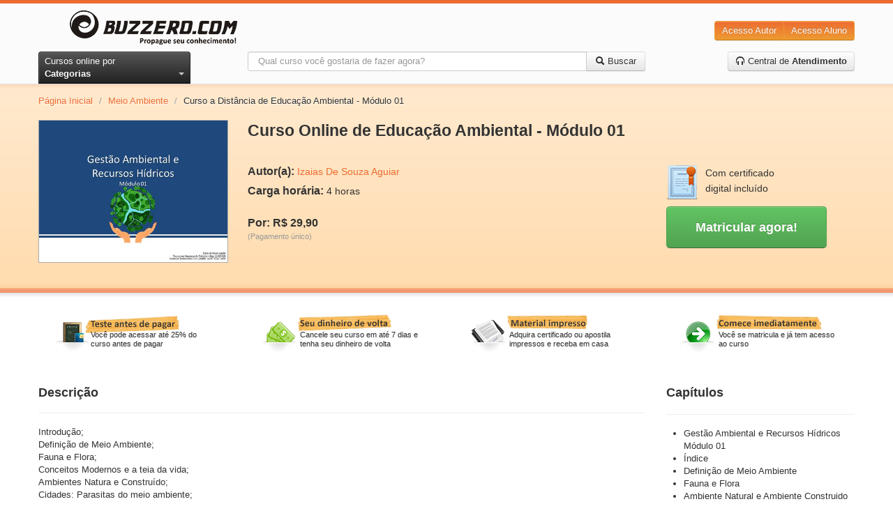

--- FILE ---
content_type: text/html; charset=utf-8
request_url: https://www.buzzero.com/meio-ambiente-e-agropecuaria-69/meio-ambiente-75/curso-online-educacao-ambiental-modulo-01-com-certificado-62701
body_size: 13918
content:
<!DOCTYPE html>
<html lang="pt-br">
  <head>
    <meta charset="utf-8">
    <meta http-equiv="X-UA-Compatible" content="IE=Edge,chrome=1">
    <meta name="viewport" content="width=device-width, initial-scale=1.0">
    <title>Curso a Distância de Educação Ambiental - Módulo 01 | Buzzero.com</title>
    <meta content="authenticity_token" name="csrf-param" />
<meta content="inRv31FgfFLSnedz/8GZkbM0Nl7CbzSEYETtndrmB8A=" name="csrf-token" />

      <meta name="author" content="Izaias De Souza Aguiar" />
  <link rel="canonical" href="https://www.buzzero.com/meio-ambiente-e-agropecuaria-69/meio-ambiente-75/curso-online-educacao-ambiental-modulo-01-com-certificado-62701"/>

	<!-- Criteo Product Pixel BEGIN -->
	<script type="text/javascript" language="JavaScript" src="https://www3.buzzero.com/assets/js/criteo_ld.js"></script>
	<script type="text/javascript">
		var CRITEO_CONF = [[{
				pageType: 'product',
									'Product ID': '62701'}],
									[5727,
									'pac',
									'us.',
									'110',
									[[7719981, 7719982]],
									{'Product ID':['i',0]}]];
									if (typeof (CRITEO) != "undefined")
										 { CRITEO.Load(false); }
	</script>
	<!-- Criteo Product Pixel END -->


    <meta name="description" content="Introdução;
Definição de Meio Ambiente;
Fauna e Flora;
Conceitos Modernos e a teia da vida;
Ambientes Natura e Construído;
Cidades: Parasitas do meio ambient...">
    <meta name="keywords" content="buzzero.com, cursos online">
    <meta name="content-language" content ="pt-br" />
    <meta name="copyright" content="Buzzero.com © Copyright. Todos os direitos reservados." />
    <meta name="imagetoolbar" content="no" />
    <meta name="revisit-after" content="1 day" />
    <meta name="rating" content="general" />
    <meta name="robots" content="all" />

    <!-- OpenGraf BEGIN test -->
    <meta property="og:title" content="Curso a Distância de Educação Ambiental - Módulo 01 | Buzzero.com"/>
    <meta property="og:type" content="website"/>
    <meta property="og:url" content="https://www.buzzero.com/meio-ambiente-e-agropecuaria-69/meio-ambiente-75/curso-online-educacao-ambiental-modulo-01-com-certificado-62701"/>
    <meta property="og:image" content="https://aprender.buzzero.com/buzzers/izaias-aguiar/62701/HotSiteImage.jpg"/>
    <meta property="og:site_name" content="buzzero.com"/>
    <meta property="og:description" content="Introdução;
Definição de Meio Ambiente;
Fauna e Flora;
Conceitos Modernos e a teia da vida;
Ambientes Natura e Construído;
Cidades: Parasitas do meio ambient..."/>
    <!-- OpenGraf END -->

      <!-- Google Tag Manager -->
      <script>(function(w,d,s,l,i){w[l]=w[l]||[];w[l].push({'gtm.start':
      new Date().getTime(),event:'gtm.js'});var f=d.getElementsByTagName(s)[0],
      j=d.createElement(s),dl=l!='dataLayer' ? '&l='+l:'';j.async=true;j.src=
      'https://www.googletagmanager.com/gtm.js?id='+i+dl;f.parentNode.insertBefore(j,f);
      })(window,document,'script','dataLayer','GTM-W5J6L7K');</script>
      <!-- End Google Tag Manager -->

    <meta id="event-properties" property="event-properties" data-campaign="" data-test_name="optin-news-obrigatorio" data-affiliate="" data-discount_card=""  data-category="Meio Ambiente" data-course="Educação Ambiental - Módulo 01" data-course_id="62701" data-course_price="29.9" >

    <!-- Le HTML5 shim, for IE6-8 support of HTML elements -->
    <!--[if lt IE 9]>
      <script src="https://html5shim.googlecode.com/svn/trunk/html5.js" type="text/javascript"></script>
    <![endif]-->

    <link href="/assets/application-cf0f25af3ee4f77c9cad06f93dc8e4ef.css" media="all" rel="stylesheet" type="text/css" />
<link href="/assets/courses-0e72198795a2fc2ae3faf5dd07cf17fc.css" media="all" rel="stylesheet" type="text/css" />

    <link href="/assets/apple-touch-icon-144-f3fa51bdc43691c874ab534c7a8da8d3.png" rel="apple-touch-icon-precomposed" sizes="144x144" type="image/png" />
    <link href="/assets/apple-touch-icon-114-226d8cac8f13b863fc6ea5127c08d926.png" rel="apple-touch-icon-precomposed" sizes="114x114" type="image/png" />
    <link href="/assets/apple-touch-icon-72-a90594445a7e5e19343eea2fa9cdd8b2.png" rel="apple-touch-icon-precomposed" sizes="72x72" type="image/png" />
    <link href="/assets/apple-touch-icon-2f52974b1f55703784a24558a21d42c2.png" rel="apple-touch-icon-precomposed" type="image/png" />
    <link href="/assets/favicon-e0eb2cf9a20ac5a88106d9bc8c78b748.ico" rel="shortcut icon" type="image/vnd.microsoft.icon" />

      <!-- GoogleOptimize BEGIN -->
  <script async src="https://www.googleoptimize.com/optimize.js?id=OPT-W57F4J5"></script>
  <!-- GoogleOptimize END -->

      <!-- GoogleAnalytics BEGIN -->
  <!-- Global site tag (gtag.js) - Google Analytics -->
  <script async src="https://www.googletagmanager.com/gtag/js?id=UA-119864918-1"></script>
  <script>
    window.dataLayer = window.dataLayer || [];
    function gtag(){dataLayer.push(arguments);}
    gtag('js', new Date());

    gtag('config', 'UA-119864918-1');
  </script>
  <!-- GoogleAnalytics END -->

    <!-- Mixpanel BEGIN -->
<script type="text/javascript">(function(e,b){if(!b.__SV){var a,f,i,g;window.mixpanel=b;a=e.createElement("script");a.type="text/javascript";a.async=!0;a.src=("https:"===e.location.protocol?"https:":"http:")+'//cdn.mxpnl.com/libs/mixpanel-2.2.min.js';f=e.getElementsByTagName("script")[0];f.parentNode.insertBefore(a,f);b._i=[];b.init=function(a,e,d){function f(b,h){var a=h.split(".");2==a.length&&(b=b[a[0]],h=a[1]);b[h]=function(){b.push([h].concat(Array.prototype.slice.call(arguments,0)))}}var c=b;"undefined"!==
typeof d?c=b[d]=[]:d="mixpanel";c.people=c.people||[];c.toString=function(b){var a="mixpanel";"mixpanel"!==d&&(a+="."+d);b||(a+=" (stub)");return a};c.people.toString=function(){return c.toString(1)+".people (stub)"};i="disable track track_pageview track_links track_forms register register_once alias unregister identify name_tag set_config people.set people.set_once people.increment people.append people.track_charge people.clear_charges people.delete_user".split(" ");for(g=0;g<i.length;g++)f(c,i[g]);
b._i.push([a,e,d])};b.__SV=1.2}})(document,window.mixpanel||[]);
mixpanel.init("376839c961d81758639d7a8b881845e8");</script>

<script type="text/javascript" charset="utf-8">
</script>
<!-- Mixpanel END -->

  </head>
  <body id="courses_show">
      <!-- Google Tag Manager (noscript) -->
      <noscript><iframe src="https://www.googletagmanager.com/ns.html?id=GTM-W5J6L7K"
      height="0" width="0" style="display:none;visibility:hidden"></iframe></noscript>
      <!-- End Google Tag Manager (noscript) -->

    <!--[if lt IE 7]><p class=chromeframe>Seu navegador está <em>desatualizado!</em> <a href="http://browsehappy.com/">Atualize para um navegador diferente</a> ou <a href="http://www.google.com/chromeframe/?redirect=true">instale o Google Frame</a> para ter uma boa experiência de navegação.</p><![endif]-->

    <!-- Qualaroo BEGIN -->
<script type="text/javascript">var _kiq = _kiq || [];</script>
<script type="text/javascript" src="//s3.amazonaws.com/ki.js/38057/7l9.js" async="true"></script>
<!-- Qualaroo END -->

    <header class="blackfriday">
  <div class="container">
    <div class="row-fluid xs-flex sm-flex">
      <div class="btn-xs-categories">
        <i class="icon-categories"></i>
        <span class="xs-hide">Categorias</span>
      </div>
      <div class="span3 brand-container">
        <a href="https://www.buzzero.com/" class="brand">
          <img alt="Cursos Online Buzzero.com" class="sm-hide" src="/assets/logo-6a48cd082ee71f0553fad00a40c1bddd.png" />
          <img alt="Cursos Online Buzzero.com" class="sm-visible hidden" src="/assets/logo-orange-a388649b864fcb000cfaefaaefbd04f2.png" />
</a>      </div>
      <div class="span6 search-action-container">
        <a class="btn-xs-search" title="Pesquisar" href="#"></a>
      </div>
      <div class="span3 actions-container">
        <div class="btn-group pull-right actions sm-hide">
          <a href="http://ensinar.buzzero.com" class="btn btn-primary" target="_blank">Acesso Autor</a>
          <a href="http://aprender.buzzero.com" class="btn btn-primary" target="_blank">Acesso Aluno</a>
        </div>
        <div class="btn-group sm-visible hidden">
          <a class="btn btn-primary btn-large dropdown-toggle" data-toggle="dropdown" href="#">
            Entrar
            <span class="caret"></span>
          </a>
          <ul class="dropdown-menu pull-right">
            <li>
              <a href="http://aprender.buzzero.com" class="" target="_blank">Acesso Aluno</a>
            </li>
            <li>
              <a href="http://ensinar.buzzero.com" class="" target="_blank">Acesso Autor</a>
            </li>
          </ul>
        </div>
      </div>
    </div>
    <div class="row-fluid">
      <div class="span3 sm-hide-ipt">
        <div class="btn-group pull-left">
          <a id="btn-categories" href="javascript:void[0]" data-toggle="dropdown" class="btn btn-inverse dropdown-toggle">
            <span>Cursos online por </span><strong>Categorias</strong> <span class="caret"></span>
          </a>
          <ul class="dropdown-menu">
              <li class="courses-tabs-link">
                <a href="/mais-vendidos">
                  <h3>Mais Vendidos</h3>
</a>              </li>
              <li class="courses-tabs-link">
                <a href="/novidades">
                  <h3>Novidades</h3>
</a>              </li>
              <li class="courses-tabs-link">
                <a href="/voitto">
                  <h3>Negócios</h3>
</a>              </li>
              <li>
                <a href="/administracao-e-negocios-2">
                  <h3>Administração e Negócios</h3>
</a>              </li>
              <li>
                <a href="/artes-e-entretenimento-25">
                  <h3>Artes e Entretenimento</h3>
</a>              </li>
              <li>
                <a href="/auto-ajuda-e-desenvolvimento-388">
                  <h3>Auto-ajuda e Desenvolvimento</h3>
</a>              </li>
              <li>
                <a href="/casa-e-jardim-77">
                  <h3>Casa e Jardim</h3>
</a>              </li>
              <li>
                <a href="/ciencias-exatas-382">
                  <h3>Ciências Exatas</h3>
</a>              </li>
              <li>
                <a href="/ciencias-humanas-81">
                  <h3>Ciências Humanas</h3>
</a>              </li>
              <li>
                <a href="/concursos-publicos-48">
                  <h3>Concursos Públicos</h3>
</a>              </li>
              <li>
                <a href="/culinaria-e-gastronomia-49">
                  <h3>Culinária e Gastronomia</h3>
</a>              </li>
              <li>
                <a href="/educacao-e-inclusao-social-60">
                  <h3>Educação e Inclusão Social</h3>
</a>              </li>
              <li>
                <a href="/esporte-398">
                  <h3>Esporte</h3>
</a>              </li>
              <li>
                <a href="/estetica-e-beleza-41">
                  <h3>Estética e Beleza</h3>
</a>              </li>
              <li>
                <a href="/informatica-e-internet-311">
                  <h3>Informática e Internet</h3>
</a>              </li>
              <li>
                <a href="/legislacao-e-juridico-337">
                  <h3>Legislação e Jurídico</h3>
</a>              </li>
              <li>
                <a href="/linguas-323">
                  <h3>Línguas</h3>
</a>              </li>
              <li>
                <a href="/medicina-e-saude-352">
                  <h3>Medicina e Saúde</h3>
</a>              </li>
              <li>
                <a href="/meio-ambiente-e-agropecuaria-69">
                  <h3>Meio Ambiente e Agropecuária</h3>
</a>              </li>
              <li>
                <a href="/outros-cursos-369">
                  <h3>Outros Cursos</h3>
</a>              </li>
              <li>
                <a href="/religiao-e-esoterismo-371">
                  <h3>Religião e Esoterismo</h3>
</a>              </li>
              <li>
                <a href="/tecnologia-e-ciencias-aplicadas-414">
                  <h3>Tecnologia e Ciências Aplicadas</h3>
</a>              </li>
              <li>
                <a href="/turismo-430">
                  <h3>Turismo</h3>
</a>              </li>
              <li>
                <a href="/vestibular-437">
                  <h3>Vestibular</h3>
</a>              </li>
            <li class="dd-free">
              <a href="/amostra-gratuita">
                <h3>Cursos <span class="label label-warning">Grátis</span></h3>
</a>            </li>
          </ul>
        </div>
      </div>
      <div class="span6 search-container">
        <form accept-charset="UTF-8" action="/cursos" class="form-search" id="form_search" method="get"><div style="margin:0;padding:0;display:inline"><input name="utf8" type="hidden" value="&#x2713;" /></div>
          <span class="btn-exit-search-mode"></span>
          <div id="cg-terms" class="control-group">
            <span class="help-block"></span>
            <div class="input-append">
              <input class="search-query" id="terms" maxlength="254" name="terms" placeholder="Qual curso você gostaria de fazer agora?" type="text" />
              <button class="btn btn-search">
                <i class="icon-search"></i>
                <span class="btn-search-text"> Buscar</span>
</button>            </div>
          </div>
</form>      </div>
      <div class="span3 call-center-btn">
        <div class="pull-right">
          <a href="/central-de-atendimento" class="btn">
            <i class="icon-headphones"></i> Central de <strong>Atendimento</strong>
</a>        </div>
      </div>
    </div>
  </div>
  <nav class="categories-slide">
    <div class="list-container">
      <ul>
          <li class="courses-tabs-link">
            <a href="/mais-vendidos">
              <h3>Mais Vendidos</h3>
</a>          </li>
          <li class="courses-tabs-link">
            <a href="/novidades">
              <h3>Novidades</h3>
</a>          </li>
          <li class="courses-tabs-link">
            <a href="/voitto">
              <h3>Negócios</h3>
</a>          </li>
          <li>
            <a href="/administracao-e-negocios-2">
              <h3>Administração e Negócios</h3>
</a>          </li>
          <li>
            <a href="/artes-e-entretenimento-25">
              <h3>Artes e Entretenimento</h3>
</a>          </li>
          <li>
            <a href="/auto-ajuda-e-desenvolvimento-388">
              <h3>Auto-ajuda e Desenvolvimento</h3>
</a>          </li>
          <li>
            <a href="/casa-e-jardim-77">
              <h3>Casa e Jardim</h3>
</a>          </li>
          <li>
            <a href="/ciencias-exatas-382">
              <h3>Ciências Exatas</h3>
</a>          </li>
          <li>
            <a href="/ciencias-humanas-81">
              <h3>Ciências Humanas</h3>
</a>          </li>
          <li>
            <a href="/concursos-publicos-48">
              <h3>Concursos Públicos</h3>
</a>          </li>
          <li>
            <a href="/culinaria-e-gastronomia-49">
              <h3>Culinária e Gastronomia</h3>
</a>          </li>
          <li>
            <a href="/educacao-e-inclusao-social-60">
              <h3>Educação e Inclusão Social</h3>
</a>          </li>
          <li>
            <a href="/esporte-398">
              <h3>Esporte</h3>
</a>          </li>
          <li>
            <a href="/estetica-e-beleza-41">
              <h3>Estética e Beleza</h3>
</a>          </li>
          <li>
            <a href="/informatica-e-internet-311">
              <h3>Informática e Internet</h3>
</a>          </li>
          <li>
            <a href="/legislacao-e-juridico-337">
              <h3>Legislação e Jurídico</h3>
</a>          </li>
          <li>
            <a href="/linguas-323">
              <h3>Línguas</h3>
</a>          </li>
          <li>
            <a href="/medicina-e-saude-352">
              <h3>Medicina e Saúde</h3>
</a>          </li>
          <li>
            <a href="/meio-ambiente-e-agropecuaria-69">
              <h3>Meio Ambiente e Agropecuária</h3>
</a>          </li>
          <li>
            <a href="/outros-cursos-369">
              <h3>Outros Cursos</h3>
</a>          </li>
          <li>
            <a href="/religiao-e-esoterismo-371">
              <h3>Religião e Esoterismo</h3>
</a>          </li>
          <li>
            <a href="/tecnologia-e-ciencias-aplicadas-414">
              <h3>Tecnologia e Ciências Aplicadas</h3>
</a>          </li>
          <li>
            <a href="/turismo-430">
              <h3>Turismo</h3>
</a>          </li>
          <li>
            <a href="/vestibular-437">
              <h3>Vestibular</h3>
</a>          </li>
      </ul>
    </div>
  </nav>
</header>
<div class="header-shadow">
</div>


    <div id="content" class="container" role="main">
      
      




<script type="text/javascript">
  var session = {};

  session.session_id = "";
  session.distinct_id = "BAhJIhIxNzY1ODQ1ODcwMTczBjoGRUY=--1439d4ba26e7f739334eee30bad4f32a4e7eb8ab";

  session.course_id = "62701";
  session.course_type = 1;
  session.course_cost_id = "62703";
  session.course_price = "29.9";

  session.author_code = "izaias-aguiar";

  session.campaign = "";
  session.affiliate = "";
  session.discount_card = "";
  session.test_name = "optin-news-obrigatorio";
</script>

<!-- Facebook BEGIN -->
<div id="fb-root"></div>
<script>
  (function (d, s, id) {
    var js, fjs = d.getElementsByTagName(s)[0];
    if (d.getElementById(id)) return;
    js = d.createElement(s); js.id = id;
    js.src = "//connect.facebook.net/pt_BR/all.js#xfbml=1";
    fjs.parentNode.insertBefore(js, fjs);
  }
  (document, 'script', 'facebook-jssdk'));
</script>
<!-- Facebook END -->

<!-- Breadcrumb BEGIN -->
<div class="row">
  <div class="span12">
    <ul class="breadcrumb">
      <li><a href="/">Página Inicial</a> <span class="divider">/</span></li>
      <li><a href="/meio-ambiente-e-agropecuaria-69/meio-ambiente-75">Meio Ambiente</a> <span class="divider">/</span></li>
      <li class="active">Curso a Distância de Educação Ambiental - Módulo 01</li>
    </ul>
  </div>
</div>
<!-- End Breadcrumb END -->

<div itemscope itemtype="http://schema.org/Product" class="row course-data">
  <div id="course-image" class="span3">

    <img alt="Curso Online de Educação Ambiental - Módulo 01" src="https://aprender.buzzero.com/buzzers/izaias-aguiar/62701/HotSiteImage.jpg" />
		<link itemprop="image" href="https://aprender.buzzero.com/buzzers/izaias-aguiar/62701/HotSiteImage.jpg" />

  </div>
  <div id="course-info" class="span9">
    <h1 id="title" itemprop="name">Curso Online de Educação Ambiental - Módulo 01</h1>

    <div id="resume">
      <p itemprop="description" class="hide">Introdução;
Definição de Meio Ambiente;
Fauna e Flora;
Conceitos Modernos e a teia da vida;
Ambientes Natura e Construído;
Cidades: Paras...</p>
      <a href="#descricao" class="hide">Continue lendo</a>
    </div>

    <div class="row">
      <div class="span6">
        <p itemprop="brand" itemscope itemtype="http://schema.org/Brand"><strong>Autor(a):</strong> <span itemprop="name"><a href="https://www.buzzero.com/autores/izaias-aguiar" itemprop="url">Izaias De Souza Aguiar</a></span></p>
        <p><strong>Carga horária:</strong> <span itemprop="depth">4 horas</span></p>
        <p class="course-price-area" itemprop="offers" itemscope itemtype="http://schema.org/Offer">
            <br/>
            <strong itemprop="price">Por: R$ 29,90</strong>
						<link itemprop="availability" href="http://schema.org/InStock" />
            <br>
            <small>(Pagamento único)</small>
        </p>
        <p>
        </p>
      </div>
      <div class="span3">
        <div id="certified">
          <img alt="Certificado digital" src="/assets/certificado-315d81d262f5bd957e5ebb00a6d98182.png" />
          <span>Com certificado digital incluído</span>
        </div>

        <button class="btn btn-large btn-success" id="btn_register_shortcut" onclick="javascript:window.location=&#x27;#vantagens&#x27;">
          <strong>Matricular agora!</strong>
</button>      </div>
    </div>
  </div>
</div>

<hr />


<div class="row advantages-container">
  <div class="span3 advantages">
    <a href="#matricula">
      <img alt="Teste antes de pagar" src="/assets/advantage-01-1f586c052b70bca4dc2c21d383b602c6.png" />
      <span>Você pode acessar até 25% do curso antes de pagar</span>
</a>  </div>
  <div class="span3 advantages">
    <a href="#matricula">
      <img alt="Seu dinheiro de volta" src="/assets/advantage-02-f026bed780ca3bda53ed07fb7f1bc634.png" />
      <span>Cancele seu curso em até 7 dias e tenha seu dinheiro de volta</span>
</a>  </div>
  <div class="span3 advantages">
    <a href="#matricula">
      <img alt="Material impresso" src="/assets/advantage-03-350bfe58b0735ea1f7ea2dcac996ae73.png" />
      <span>Adquira certificado ou apostila impressos e receba em casa</span>
</a>  </div>
  <div class="span3 advantages">
    <a href="#matricula">
      <img alt="Suporte online" src="/assets/advantage-04-69b928327b22ca1ae831b92f0a6a07c3.png" />
      <span>Você se matricula e já tem acesso ao curso</span>
</a>  </div>
</div>

<div id="course-register" class="row">
  <div class="span9 grow-1">
    <div id="course-description" class="row sm-hide-ipt">
      <div class="span9">
        <div class="page-header">
          <div class="pull-left">
            <h3 id="descricao">Descrição</h3>
          </div>
          <div class="pull-right">
            	<!-- addThis Button BEGIN -->
	<div class="addthis_toolbox addthis_default_style ">
	<a class="addthis_button_facebook_like" fb:like:layout="button_count"></a>
	<a class="addthis_button_tweet"></a>
	<a class="addthis_button_pinterest_pinit"></a>
	<a class="addthis_counter addthis_pill_style"></a>
	</div>
	<script type="text/javascript" src="//s7.addthis.com/js/300/addthis_widget.js#pubid=ra-4e5402f47f0b9ffc"></script>
	<!-- addThis Button END -->

          </div>
        </div>

        <p>Introdução;<br>Definição de Meio Ambiente;<br>Fauna e Flora;<br>Conceitos Modernos e a teia da vida;<br>Ambientes Natura e Construído;<br>Cidades: Parasitas do meio ambiente;<br>Recursos Naturais Renováveis e Recursos Naturais não Renováveis;<br>Consequências dos Desenvolvimento sem pensar no Meio Ambiente;<br>Ecologia e a Biosfera;<br>Atmosfera, Hidrosfera e litosfera;<br>Ecossistema e Habitat;<br>Tipos de Seres Vivos e a cadeira Alimentar;<br>Ciclo Geobioquímico ou Ciclo Hidrológico (ciclo da água);<br>Ciclo do Carbono e Ciclo do Nitrogênio;<br>Biosfera camada da Terra que possui vida;<br>Desequilíbrio Ecológico;<br>Fontes Geradoras de Poluição: Urbana, Industrial, Agrícola e Natural;<br>Poluição Atmosférica (Ar);<br>Poluição dos Recurso Hídricos(Água);<br>Poluição do Solo;<br>Danos causados pela poluição do ar, água e do solo;<br>A questão Demográfica no Planeta;<br>Hábitos de Consumo desenfreado;<br>Consequências dos Hábitos de Consumo;</p>

          <div class="page-header">
            <h3 id="autor">Autor(a): Izaias De Souza Aguiar</h3>
          </div>

          <p>Profissional com mais de 13 anos de experiência em Segurança do Trabalho, atuando em diferentes áreas e setores. Possui vasta experiência em gestão de equipes, implementação de programas de segurança, análise de riscos, investigação de acidentes, gestão de treinamentos e aplicação de normas regulamentadoras, incluindo NR-35, NR-18, NR-11 e ISO 45001. 

Detentor de formação técnica em Segurança do Trabalho e Meio Ambiente, além de graduação em Administração e Engenharia Ambiental, com MBA em Gestão Ambiental e pós-graduações em andamento nas áreas de Gestão Ambiental &amp; Energias Sustentáveis, Engenharia de Segurança Contra Incêndio &amp; Pânico, Ergonomia e Engenharia de Segurança do Trabalho. 


E-mail: tecsegtrab.aguiar@hotmail.com.br ou tecsegtrab.aguiar@gmail.com -  
https://www.linkedin.com/in/izaias-aguiar-safety/

35 98415-3054 Vivo/WhatsApp

</p>
      </div>
    </div>

    <hr class="sm-hide" />

    <div id="course-info-accordion" class="accordion hidden sm-visible">
      <ul>
        <li>
          <div class="accordion-item-header">
            <input type="checkbox" checked>
            <i></i>
            <h2>Descrição</h2>
          </div>

          <p class="accordion-content close">Introdução;<br>Definição de Meio Ambiente;<br>Fauna e Flora;<br>Conceitos Modernos e a teia da vida;<br>Ambientes Natura e Construído;<br>Cidades: Parasitas do meio ambiente;<br>Recursos Naturais Renováveis e Recursos Naturais não Renováveis;<br>Consequências dos Desenvolvimento sem pensar no Meio Ambiente;<br>Ecologia e a Biosfera;<br>Atmosfera, Hidrosfera e litosfera;<br>Ecossistema e Habitat;<br>Tipos de Seres Vivos e a cadeira Alimentar;<br>Ciclo Geobioquímico ou Ciclo Hidrológico (ciclo da água);<br>Ciclo do Carbono e Ciclo do Nitrogênio;<br>Biosfera camada da Terra que possui vida;<br>Desequilíbrio Ecológico;<br>Fontes Geradoras de Poluição: Urbana, Industrial, Agrícola e Natural;<br>Poluição Atmosférica (Ar);<br>Poluição dos Recurso Hídricos(Água);<br>Poluição do Solo;<br>Danos causados pela poluição do ar, água e do solo;<br>A questão Demográfica no Planeta;<br>Hábitos de Consumo desenfreado;<br>Consequências dos Hábitos de Consumo;</p>
        </li>
          <li>
            <div class="accordion-item-header">
              <input type="checkbox" checked>
              <i></i>
              <h2>Autor(a): Izaias De Souza Aguiar</h2>
            </div>

            <p class="accordion-content close">Profissional com mais de 13 anos de experiência em Segurança do Trabalho, atuando em diferentes áreas e setores. Possui vasta experiência em gestão de equipes, implementação de programas de segurança, análise de riscos, investigação de acidentes, gestão de treinamentos e aplicação de normas regulamentadoras, incluindo NR-35, NR-18, NR-11 e ISO 45001. 

Detentor de formação técnica em Segurança do Trabalho e Meio Ambiente, além de graduação em Administração e Engenharia Ambiental, com MBA em Gestão Ambiental e pós-graduações em andamento nas áreas de Gestão Ambiental &amp; Energias Sustentáveis, Engenharia de Segurança Contra Incêndio &amp; Pânico, Ergonomia e Engenharia de Segurança do Trabalho. 


E-mail: tecsegtrab.aguiar@hotmail.com.br ou tecsegtrab.aguiar@gmail.com -  
https://www.linkedin.com/in/izaias-aguiar-safety/

35 98415-3054 Vivo/WhatsApp

</p>
          </li>
        <li>
          <div class="accordion-item-header">
            <input type="checkbox" checked>
            <i></i>
            <h2>Capítulos</h2>
          </div>

          <div class="accordion-content close">
            <ul id="chapters-list-accordion">
                <li>Gestão Ambiental e  Recursos Hídricos Módulo 01</li>
                <li>Índice</li>
                <li>Definição de Meio Ambiente</li>
                <li>Fauna e Flora</li>
                <li>Ambiente Natural e Ambiente Construido</li>
                <li>Ambiente Construido</li>
                <li>Reflexão</li>
                <li>Recursos Naturais Renováveis e Recursos Naturais não Renováveis</li>
                <li>Evolução e Desenvolvimento do Meio Ambiente</li>
                <li>Meio Ambiente Mapa conceitual</li>
                <li>Avaliação de Fixação</li>
                <li>Introdução a Ecologia</li>
                <li>Ecologia (Biosfera, Litosfera, Atmosfera e Hidrosfera)</li>
                <li>A biosfera é subdividida em três</li>
                <li>Ecossistema e Habitat</li>
                <li>Tipos de Seres vivos e cadeias Alimentares</li>
                <li>Ciclo da Cadeia Alimentar</li>
                <li>Ciclos Geobioquímicos</li>
                <li>Ciclo do Carbono e Ciclo do Nitrogênio</li>
                <li>Nitrogênio</li>
                <li>Dicas para Reflexão</li>
                <li>Biosfera: camada da Terra que possui Vida</li>
                <li>Desequilíbrio Ecológico</li>
                <li>Introdução ao Desequilíbrio Ecológico no Planeta</li>
                <li>Fontes Geradoras de Poluição</li>
                <li>Poluição Industrial, Agrícola, Urbana e Natural</li>
                <li>Poluição Atmosféricas (ar) através de particulados</li>
                <li>Danos causados pela Poluição do Ar</li>
                <li>Poluição dos corpos d’água</li>
                <li>Poluição dos Solos</li>
                <li>A Questão Demográfica</li>
                <li>Desequilíbrio Ecológico através dos Hábitos de Consumo</li>
                <li>Consequências dos Hábitos de Consumo</li>
                <li>Mapa Conceitual do Desiquilíbrio Ecológico</li>
                <li>Conservação Ambiental</li>
            </ul>
          </div>
        </li>
      </ul>
    </div>

    <div id="avaliacao" class="row">
      <div class="span9">
      </div>
    </div>

    <hr />

    <div class="row">
      <div class="span9">
        <ul class="nav nav-tabs" id="tab-more">
          <li class="active"><a href="#vantagens">Vantagens</a></li>
            <li><a href="#saiba-mais">Saiba Mais</a></li>
        </ul>

        <div class="tab-content">
          <div class="tab-pane active" id="vantagens">
            <ul>
              <li>Aqui você não precisa esperar o prazo de compensação do pagamento para começar a aprender. Inicie agora mesmo e pague depois.</li>
              <li>O curso é todo feito pela Internet. Assim você pode acessar de qualquer lugar, 24 horas por dia, 7 dias por semana.</li>
              <li>Se não gostar do curso você tem 7 dias para solicitar (através da pagina de <strong>contato</strong>) o cancelamento ou a devolução do valor investido.* </li>
              <li>Adquira certificado ou apostila impressos e receba em casa. Os certificados são impressos em papel de gramatura diferente e com marca d'água.** </li>
            </ul>
            <small>* Desde que tenha acessado a no máximo 50% do material.</small><br>
            <small>** Material opcional, vendido separadamente.</small>
            <div class="certificate-preview">
              <h4>
                Modelo de certificados (imagem ilustrativa):
              </h4>
              <div class="img-container">
                <div>
                  <img alt="Frente do certificado" src="/assets/CertFront-2e1ce6d217e3e8bf0b3eef545d3126bb.jpg" />
                  <span>Frente</span>
                </div>
                <div>
                  <img alt="Verso do certificado" src="/assets/CertBack-134d6b5db48e2f592f66adc2796897fc.jpg" />
                  <span>Verso</span>
                </div>
              </div>
            </div>
          </div>
          <div class="tab-pane" id="saiba-mais">
            <ul>
                  <li>
                      <strong>Gestão Ambiental e  Recursos Hídricos Módulo 01  </strong>
                    <p><p>Gestão Ambiental e  Recursos Hídricos Módulo 01  </p>

<p>Izaias de Souza Aguiar 
<br />Técnico em Segurança do Trabalho  Reg. 25.482/MG 
<br />Bombeiro Profissional Civil  Padrão: ABNT/NBR 14608 
<br /> </p>

<p></p></p>
                  </li>
                  <li>
                      <strong>Índice</strong>
                    <p><p>Índice</p>

<p>Introdução;
<br />Definição de Meio Ambiente;
<br />Fauna e Flora;
<br />Conceitos Modernos e a teia da vida;
<br />Ambientes Natura e Construído;
<br />Cidades: Parasitas do meio ambiente;
<br />Recursos Naturais Renováveis e Recursos Naturais não Renováveis;
<br />Consequências dos Desenvolvimento sem pensar no Meio Ambiente;
<br />Ecologia e a Biosfera;
<br />Atmosfera, Hidrosfera e litosfera;
<br />Ecossistema e Habitat;
<br />Tipos de Seres Vivos e a cadeira Alimentar;
<br />Ciclo Geobioquímico ou Ciclo Hidrológico (ciclo da água);
<br />Ciclo do Carbono e Ciclo do Nitrogênio;
<br />Biosfera camada da Terra que possui vida;
<br />Desequilíbrio Ecológico;
<br />Fontes Geradoras de Poluição: Urbana, Industrial, Agrícola e Natural;
<br />Poluição Atmosférica (Ar);
<br />Poluição dos Recurso Hídricos(Água);
<br />Poluição do Solo;
<br />Danos causados pela poluição do ar, água e do solo;
<br />A questão Demográfica no Planeta;
<br />Hábitos de Consumo desenfreado;
<br />Consequências dos Hábitos de Consumo;  </p>

<p>Izaias de Souza Aguiar 
<br />Técnico em Segurança do Trabalho  Reg. 25.482/MG 
<br />Bombeiro Profissional Civil  Padrão: ABNT/NBR 14608 
<br /> </p>

<p></p></p>
                  </li>
                  <li>
                      <strong>Definição de Meio Ambiente</strong>
                    <p><p>Definição de Meio Ambiente</p>

<p>Izaias de Souza Aguiar 
<br />Técnico em Segurança do Trabalho  Reg. 25.482/MG 
<br />Bombeiro Profissional Civil  Padrão: ABNT/NBR 14608 
<br /> </p>

<p></p></p>
                  </li>
                  <li>
                      <strong>Fauna e Flora</strong>
                    <p><p>Fauna e Flora</p>

<p>Izaias de Souza Aguiar 
<br />Técnico em Segurança do Trabalho  Reg. 25.482/MG 
<br />Bombeiro Profissional Civil  Padrão: ABNT/NBR 14608 
<br /> </p>

<p></p></p>
                  </li>
                  <li>
                      <strong>Ambiente Natural e Ambiente Construido</strong>
                    <p><p>Ambiente Natural e Ambiente Construido</p>

<p></p></p>
                  </li>
                  <li>
                    <p><p>Izaias de Souza Aguiar 
<br />Técnico em Segurança do Trabalho  Reg. 25.482/MG 
<br />Bombeiro Profissional Civil  Padrão: ABNT/NBR 14608 
<br /> </p>

<p></p></p>
                  </li>
                  <li>
                      <strong>Ambiente Construido         </strong>
                    <p><p>Ambiente Construido         </p>

<p>Izaias de Souza Aguiar 
<br />Técnico em Segurança do Trabalho  Reg. 25.482/MG 
<br />Bombeiro Profissional Civil  Padrão: ABNT/NBR 14608 
<br /> </p>

<p></p></p>
                  </li>
                  <li>
                      <strong>Reflexão</strong>
                    <p><p>Reflexão</p>

<p>Izaias de Souza Aguiar 
<br />Técnico em Segurança do Trabalho  Reg. 25.482/MG 
<br />Bombeiro Profissional Civil  Padrão: ABNT/NBR 14608 
<br /> </p>

<p></p></p>
                  </li>
                  <li>
                      <strong>Recursos Naturais Renováveis e Recursos Naturais não Renováveis</strong>
                    <p><p>Recursos Naturais Renováveis e Recursos Naturais não Renováveis</p>

<p>Izaias de Souza Aguiar 
<br />Técnico em Segurança do Trabalho  Reg. 25.482/MG 
<br />Bombeiro Profissional Civil  Padrão: ABNT/NBR 14608 
<br /> </p>

<p></p></p>
                  </li>
                  <li>
                      <strong>Evolução e Desenvolvimento do Meio Ambiente</strong>
                    <p><p>Evolução e Desenvolvimento do Meio Ambiente</p>

<p>Izaias de Souza Aguiar 
<br />Técnico em Segurança do Trabalho  Reg. 25.482/MG 
<br />Bombeiro Profissional Civil  Padrão: ABNT/NBR 14608 
<br /> </p>

<p></p></p>
                  </li>
                  <li>
                      <strong>Meio Ambiente Mapa conceitual</strong>
                    <p><p>Meio Ambiente Mapa conceitual</p>

<p>Izaias de Souza Aguiar 
<br />Técnico em Segurança do Trabalho  Reg. 25.482/MG 
<br />Bombeiro Profissional Civil  Padrão: ABNT/NBR 14608 
<br /> </p>

<p></p></p>
                  </li>
            </ul>
          </div>
        </div>
      </div>
    </div>

    <hr />

    <div class="row">
      <div class="span6">
        <section id="matricula">
          <div class="promotion">
            <div class="pull-left">
              <strong>Matricule-se agora mesmo</strong> <small>Preenchendo os campos abaixo</small>
            </div>
            <div id="course-price" class="pull-right course-price-area">
                <strong>R$ 29,90</strong>
                <br>
                <small>Pagamento único</small>
            </div>
          </div>

          <div id="loading">
            <div>
              <img alt="Processando..." src="/assets/loading-2922ba2e54a9e648d552b93fc1cbb1f7.gif" />
              <strong>Processando...aguarde...</strong>
            </div>
          </div>

          <form accept-charset="UTF-8" action="#" id="form_register" method="post" novalidate="novalidate"><div style="margin:0;padding:0;display:inline"><input name="utf8" type="hidden" value="&#x2713;" /><input name="authenticity_token" type="hidden" value="inRv31FgfFLSnedz/8GZkbM0Nl7CbzSEYETtndrmB8A=" /></div>
            <input id="form_url" name="form_url" type="hidden" value="https://www.buzzero.com/OrderSuccess4.aspx" />
            <input id="id" name="id" type="hidden" value="" />

            <div id="cg-email" class="control-group">
              <label for="user_email">E-mail</label>
              <input id="user_email" maxlength="254" name="user_email" placeholder="Digite seu e-mail" type="email" />
              <span class="help-block"></span>
              <div id="suggestion-email" class="hidden">
                Você quis dizer <a></a>?
              </div>
            </div>

            <div id="cg-email-confirmation" class="control-group">
              <label for="user_email_confirmation">Confirmação de E-mail</label>
              <input id="user_email_confirmation" maxlength="254" name="user_email_confirmation" placeholder="Digite seu e-mail novamente" type="email" />
              <span class="help-block"></span>
            </div>

            <div id="cg-name" class="control-group">
              <label for="user_name">Nome completo</label>
              <input id="user_name" maxlength="254" name="user_name" placeholder="Nome completo (para o certificado)" type="text" />
              <span class="help-block"></span>
            </div>

            <div id="cg-password" class="control-group">
              <label for="user_password">Senha</label>
              <input id="user_password" maxlength="254" name="user_password" placeholder="Senha" type="password" />
              <span class="help-block"></span>
              <a href="#" id="forgot_password">Esqueci minha senha</a>
            </div>

            <div id="cg-phone" class="control-group hide">
              <label for="user_phone">Telefone de contato</label>
              <input id="user_phone" maxlength="20" name="user_phone" placeholder="Telefone com DDD" readonly="readonly" type="text" />
              <span class="help-block"></span>
            </div>

            <div id="cg-cpf" class="control-group ">
              <label for="user_cpf">CPF</label>
              <input id="user_cpf" maxlength="14" name="user_cpf" placeholder="CPF" type="text" />
              <span class="help-block"></span>
            </div>


            <div id="cg-news" class="control-group">
                <p>Desejo receber novidades e promoções no meu e-mail:</p>

                <div class="radio">
                  <input checked="checked" id="subs_news_true" name="subs_news" type="radio" value="true" />
                  <label for="subs_news_true">Sim</label>
                </div>

                <div class="radio">
                  <input id="subs_news_false" name="subs_news" type="radio" value="false" />
                  <label for="subs_news_false">Não</label>
                </div>
                <span class="help-block"></span>
            </div>

            <div class="actions">
              <button class="btn btn-large btn-success" data-loading-text="&lt;strong&gt;Processando...&lt;/strong&gt;&lt;small&gt;Aguarde um momento&lt;/small&gt;" id="btn_register" type="submit">
                <strong>Matricular agora!</strong>
                <small>Aceito os termos de uso</small>
</button>              <br />
            </div>

            <script type="text/javascript">
              document.getElementById("form_register").onsubmit = function() {
                alert("Aguarde o carregamento da página");
                return false;
              }
            </script>

</form>        </section>
      </div>
      <div id="security-cards" class="span3">
        <div class="row">
          <div class="span3">
            <!-- SiteBlindado BEGIN -->
            <div id="armored_website">
              <param id="aw_preload" value="true" />
            </div>
            <script type="text/javascript" src="//selo.siteblindado.com/aw.js"></script>
            <!-- SiteBlindado END -->
          </div>
        </div>
        <div class="row">
          <div class="span3">
            <!-- GoDaddy BEGIN -->
            <script type="text/javascript" src="https://seal.godaddy.com/getSeal?sealID=hZuCddBmPjxM9Rr70UY8cjHwLRPnvEBrscGrFpbpzl4Uj8615npPNLv8g2mb"></script>
            <!-- GoDaddy BEGIN -->
          </div>
        </div>
        <div class="row">
          <div class="span3">
            <a href="javascript:void[0]" onclick="window.open('http://buzzero.neoassist.com/?action=neolive&amp;scr=request&amp;ForcaAutenticar=1','Chat','status,scrollbars=no,width=580,height=370,top=30,left=30');">
              <img alt="Chat online - Atendimento" src="/assets/chat-online-049aad4c8c63ae59bf5420911d8544d7.png" />
            </a>
          </div>
        </div>
      </div>
    </div>

      <div class="row">
	<div class="span9">
	  <div class="page-header">
	    <h3>Cursos Relacionados</h3>
	  </div>

	  <ul class="thumbnails">
	    <li class="span3">
  <a href="/outros-cursos-369/curso-online-gestao-em-meio-ambiente-educacao-ambiental-modulo-01-com-certificado-54014" class="thumbnail">
    <div class="course-image">
      <img alt="Curso online de GESTÃO EM MEIO AMBIENTE - Educação Ambiental - Módulo 01" class="thumb lazy" data-original="https://aprender.buzzero.com/buzzers/izaias-aguiar/54014/HotSiteImage.jpg" src="/assets/course-loading-9bc8621b2368f9d479db2d6df73e6387.svg" />


        <div class="course-rating">
          <span itemprop="ratingValue" class="rating rate5"></span>

        </div>
    </div>
    <div class="caption">
      <h2 class="title">GESTÃO EM MEIO AMBIENTE - Educação Ambiental - Módulo 01</h2>
      <p class="resume">*Gestão em Meio Ambiente - Educação Ambiental - Módulo 01
*Organização da Disciplina;
*Complexidade da Sociedade;
*Evolução da Política;
...</p>
    </div>
    <div class="actions">
      <div data-price="23.0" class="price pull-left">
        <br/>
        <strong class="current-price">R$ 23,00</strong>
      </div>
      <div class="course-additional-infos">
        <span class="duration course-info tooltipped" title="Carga horária de 5 horas">
          <img src="/assets/workload-24px.svg" />
          <span>5h</span>
        </span>
          <span class="registrations-count course-info tooltipped" title="Mais de 70 alunos matriculados">
            <img src="/assets/people-24px.svg" />
            <span>70+</span>
          </span>
      </div>
    </div>
</a></li>
<li class="span3">
  <a href="/outros-cursos-369/curso-online-gestao-ambiental-modulo-01-com-certificado-47653" class="thumbnail">
    <div class="course-image">
      <img alt="Curso online de GESTÃO AMBIENTAL - Módulo 01" class="thumb lazy" data-original="https://aprender.buzzero.com/buzzers/izaias-aguiar/47653/HotSiteImage.jpg" src="/assets/course-loading-9bc8621b2368f9d479db2d6df73e6387.svg" />


        <div class="course-rating">
          <span itemprop="ratingValue" class="rating rate4"></span>

        </div>
    </div>
    <div class="caption">
      <h2 class="title">GESTÃO AMBIENTAL - Módulo 01</h2>
      <p class="resume">*INTRODUÇÃO A GESTÃO AMBIENTAL;
*DINÂMICA DA DEGRADAÇÃO AMBIENTAL;
*CORRENTES DA ECONOMIA ECOLÓGICA;
*PRINCÍPIO POLUIDOR/PAGADOR;
*PLANO ...</p>
    </div>
    <div class="actions">
      <div data-price="23.0" class="price pull-left">
        <br/>
        <strong class="current-price">R$ 23,00</strong>
      </div>
      <div class="course-additional-infos">
        <span class="duration course-info tooltipped" title="Carga horária de 5 horas">
          <img src="/assets/workload-24px.svg" />
          <span>5h</span>
        </span>
          <span class="registrations-count course-info tooltipped" title="Mais de 60 alunos matriculados">
            <img src="/assets/people-24px.svg" />
            <span>60+</span>
          </span>
      </div>
    </div>
</a></li>
<li class="span3">
  <a href="/legislacao-e-juridico-337/direito-ambiental-342/curso-online-legislacao-ambiental-e-agraria-enfase-no-agronegocio-com-certificado-63397" class="thumbnail">
    <div class="course-image">
      <img alt="Curso online de LEGISLAÇÃO AMBIENTAL E AGRÁRIA: Ênfase no Agronegócio" class="thumb lazy" data-original="https://aprender.buzzero.com/buzzers/brendhatiago/63397/HotSiteImage.jpg" src="/assets/course-loading-9bc8621b2368f9d479db2d6df73e6387.svg" />


    </div>
    <div class="caption">
      <h2 class="title">LEGISLAÇÃO AMBIENTAL E AGRÁRIA: Ênfase no Agronegócio</h2>
      <p class="resume">Legislação Agrária e Ambiental tem como objetivo apresentar os conceitos básicos e os principais assuntos referentes às leis agrárias, as...</p>
    </div>
    <div class="actions">
      <div data-price="30.0" class="price pull-left">
        <br/>
        <strong class="current-price">R$ 30,00</strong>
      </div>
      <div class="course-additional-infos">
        <span class="duration course-info tooltipped" title="Carga horária de 10 horas">
          <img src="/assets/workload-24px.svg" />
          <span>10h</span>
        </span>
          <span class="registrations-count course-info tooltipped" title="Mais de 5 alunos matriculados">
            <img src="/assets/people-24px.svg" />
            <span>5+</span>
          </span>
      </div>
    </div>
</a></li>

	  </ul>

	</div>
      </div>

    <div class="row">
      <div class="span9">
        <div class="page-header">
          <h3 id="social-facebook">Encontre-nos no Facebook</h3>
        </div>

        <div class="fb-like-box" data-href="http://www.facebook.com/BuzzeroBr" data-width="700" data-show-faces="true" data-stream="false" data-header="false"></div>
      </div>
    </div>
  </div>

  <div class="span3 sm-hide flex-grow-0">
    <div class="row">
      <div class="span3">
        <div class="page-header">
          <h3>Capítulos</h3>
        </div>

        <ul id="chapters-list">
            <li>Gestão Ambiental e  Recursos Hídricos Módulo 01</li>
            <li>Índice</li>
            <li>Definição de Meio Ambiente</li>
            <li>Fauna e Flora</li>
            <li>Ambiente Natural e Ambiente Construido</li>
            <li>Ambiente Construido</li>
            <li>Reflexão</li>
            <li>Recursos Naturais Renováveis e Recursos Naturais não Renováveis</li>
            <li>Evolução e Desenvolvimento do Meio Ambiente</li>
            <li>Meio Ambiente Mapa conceitual</li>
            <li>Avaliação de Fixação</li>
            <li>Introdução a Ecologia</li>
            <li>Ecologia (Biosfera, Litosfera, Atmosfera e Hidrosfera)</li>
            <li>A biosfera é subdividida em três</li>
            <li>Ecossistema e Habitat</li>
            <li>Tipos de Seres vivos e cadeias Alimentares</li>
            <li>Ciclo da Cadeia Alimentar</li>
            <li>Ciclos Geobioquímicos</li>
            <li>Ciclo do Carbono e Ciclo do Nitrogênio</li>
            <li>Nitrogênio</li>
            <li>Dicas para Reflexão</li>
            <li>Biosfera: camada da Terra que possui Vida</li>
            <li>Desequilíbrio Ecológico</li>
            <li>Introdução ao Desequilíbrio Ecológico no Planeta</li>
            <li>Fontes Geradoras de Poluição</li>
            <li>Poluição Industrial, Agrícola, Urbana e Natural</li>
            <li>Poluição Atmosféricas (ar) através de particulados</li>
            <li>Danos causados pela Poluição do Ar</li>
            <li>Poluição dos corpos d’água</li>
            <li>Poluição dos Solos</li>
            <li>A Questão Demográfica</li>
            <li>Desequilíbrio Ecológico através dos Hábitos de Consumo</li>
            <li>Consequências dos Hábitos de Consumo</li>
            <li>Mapa Conceitual do Desiquilíbrio Ecológico</li>
            <li>Conservação Ambiental</li>
        </ul>
      </div>
    </div>
  </div>
</div>

<div id="modal-block" data-progress="0" class="modal static fade hide">
  <div class="modal-body">
    <div class="alert alert-info">
      <h3>Aguarde </h3>
      <p>Enquanto estamos processando sua matricula.</p>
    </div>
  </div>
</div>

<!-- groovinads pixel -->
<img width="1" height="1" src="https://ssl01.groovinads.com/bhvpx.os?IDSITIO=32">


    </div>

    <div id="modal-alert" class="modal static fade hide">
      <div class="modal-header">
        <button type="button" class="close" data-dismiss="modal">×</button>
        <h3>{title}</h3>
      </div>
      <div class="modal-body">
        <p>{body}</p>
      </div>
      <div class="modal-footer">
        <a href="#" class="btn" data-dismiss="modal">Fechar</a>
      </div>
    </div>

    <footer>
  <div id="newsletter">
    <div class="container">
      <div class="row">
        <div class="span5 newsletter-call">
          <i class="icon-envelope"></i> <strong>Receba promoções exclusivas em seu e-mail!</strong>
        </div>
        <div class="span5">
          <form accept-charset="UTF-8" action="#" id="form_newsletter" method="get"><div style="margin:0;padding:0;display:inline"><input name="utf8" type="hidden" value="&#x2713;" /></div>
            <div class="control-group">
              <div class="input-append">
        				<input id="origin_url" name="origin_url" type="hidden" value="https://www.buzzero.com/meio-ambiente-e-agropecuaria-69/meio-ambiente-75/curso-online-educacao-ambiental-modulo-01-com-certificado-62701" />
        				<input id="ip" name="ip" type="hidden" value="3.16.45.243" />
                <input class="input-xlarge" id="newsletter_field" name="newsletter_field" placeholder="Digite seu e-mail" type="text" /><input class="btn btn-success" id="btn_newsletter" name="commit" type="submit" value="Cadastre-se" />
              </div>
              <span class="help-inline"></span>
            </div>
</form>        </div>
        <div class="span2">
        </div>
      </div>
      <div class="row">
        <div class="span12">
          Ao inserir seu e-mail você concorda com nossos <a href="/termos-e-condicoes">Termos de Uso</a> e <a href="/politica-privacidade">Política de Privacidade</a>
        </div>
      </div>
    </div>
  </div>

  <div id="shortcuts">
    <div class="container">
      <div class="row relative">
        <div class="span3">
          <h6>Acesso rápido</h6>
          <ul>
            <li><a href="/ensinar">Como ensinar</a></li>
            <li><a href="/aprender">Como aprender</a></li>
            <li><a href="/autores">Nossos autores</a></li>
            <li><a href="/empresa">Sobre nós</a></li>
            <li><a href="http://blog.buzzero.com" class="_blank">Blog</a></li>
            <li><a href="http://blog.buzzero.com/index.php/category/imprensa/" class="_blank">Imprensa</a></li>
            <li><a href="/central-de-atendimento">Central de atendimento</a></li>
          </ul>
        </div>
        <div class="span3">
          <h6>Destaques</h6>
          <ul>
            <li><a href="/afiliados">Programa de afiliado</a></li>
            <li><a href="https://www.facebook.com/groups/363295563730580/" class="_blank">Comunidade para autores</a></li>
            <li><a href="/cursos">Todos os cursos online do Buzzero</a></li>
          </ul>
        </div>
        <div class="span3 payment-methods">
          <h6>Pague seus Cursos com</h6>
          <img alt="Formas de Pagamento" id="payments-img" src="/assets/payments-0eea718a92b284798a61ccd8cbcd6bb6.png" />
          <!-- SiteBlindado BEGIN -->
    <div id="armored_website">
         <param id="aw_preload" value="true" />
    </div>
    <script type="text/javascript" src="//selo.siteblindado.com/aw.js"></script>
<!-- SiteBlindado END -->


					<!-- GoDaddy BEGIN -->
<span id="siteseal"><script async type="text/javascript" src="https://seal.godaddy.com/getSeal?sealID=ndKBlIEd6DwCeXSd0AqrzvZxzgtUzK9VjeX6OhW7QqY8Ndfw7dCFgqV5Z5nd"></script></span>
<!-- GoDaddy END -->


        </div>
        <div class="span3 social-links-container">
          <div class="social-link facebook">
            <strong>Curta nossa página</strong>
            <a href="https://www.facebook.com/BuzzeroBr" target="_blank">
              <img alt="Curtir Buzzero.com" src="/assets/like-facebook-48186c769fc95ec7b1192665269659ac.png" />
</a>            <!-- <div class="fb-like" data-href="https://www.facebook.com/BuzzeroBr" data-send="false" data-layout="button_count" data-width="100%" data-show-faces="false"></div> -->
          </div>
        </div>
      </div>
    </div>
  </div>

  <div id="copyright">
    <div class="container">
      <div class="row">
        <div class="span7">
          <p>&copy  Buzzero.com - Cursos Online. Todos os direitos reservados.
          <br>
          <a href="/termos-e-condicoes">Termos de Uso</a> | <a href="/politica-privacidade">Política de Privacidade</a> | <a href="/termos-dados">Termo de Tratamento de Dados</a> </p>
        </div>
        <div class="span5">
          <p class="pull-right">Somos associados ABED - Associação Brasileira de Educação a Distância</p>
        </div>
      </div>
    </div>
  </div>

</footer>


    <script src="/assets/jquery/jquery-3.4.1-62bd9e2332aae59675117f8168bc03d3.js" type="text/javascript"></script>
    <script src="/assets/jquery/jquery-migrate-3.1.0-a43392ade3e9fc8f75e2b76ace301442.js" type="text/javascript"></script>

    <script type="text/javascript">
      var I18n = {};
      var app_config = {};

      app_config.url = 'https:' == document.location.protocol ? "https://buzzapi.buzzero.com/" : "http://buzzapi.buzzero.com/";
      app_config.payment_page = "https://www.buzzero.com/OrderSuccess4.aspx";

      I18n.defaultLocale = "pt-BR";
      I18n.locale = "pt-BR";
      $(function() {
      if ($('meta[name=author]').attr("content") == "Saiba Mais") {
          var h3 = $("h3").contents().filter(function() {
              return $(this).text() == "Cursos Relacionados";
          });
          if (h3.length == 1) {
              h3.parent().parent().parent().hide();
          }
        }
      });
    </script>

    <script src="/assets/application-6770f2d9a1bcf9ea2633f7cb9307c0cc.js" type="text/javascript"></script>
<script src="/assets/courses-7b9dffb023fe30963113a2cdf600c2fc.js" type="text/javascript"></script>

      <!-- Optimizely BEGIN -->
  <script src="//cdn.optimizely.com/js/118060411.js"></script>
  <!-- Optimizely END -->

  <!-- CrazyEgg BEGIN -->
  <script type="text/javascript">
    setTimeout(function(){var a=document.createElement("script");
    var b=document.getElementsByTagName("script")[0];
    a.src=document.location.protocol+"//dnn506yrbagrg.cloudfront.net/pages/scripts/0012/9435.js?"+Math.floor(new Date().getTime()/3600000);
    a.async=true;a.type="text/javascript";b.parentNode.insertBefore(a,b)}, 1);
  </script>
  <!-- CrazyEgg END -->

  <!-- Google Code for Smart Pixel List BEGIN -->
  <script type="text/javascript">
  /* <![CDATA[ */
  var google_conversion_id = 961285747;
  var google_conversion_label = "ZRzdCJWJ0QMQ85ywygM";
  var google_custom_params = window.google_tag_params;
  var google_remarketing_only = true;
  /* ]]> */
  </script>
  <div style="display: none;">
    <script type="text/javascript" src="//www.googleadservices.com/pagead/conversion.js"></script>
    <noscript>
      <img height="1" width="1" style="border-style:none;" alt="" src="//googleads.g.doubleclick.net/pagead/viewthroughconversion/961285747/?value=0&amp;label=ZRzdCJWJ0QMQ85ywygM&amp;guid=ON&amp;script=0"/>
    </noscript>
  </div>
  <!-- Google Code for Smart Pixel List END -->


    <div class="modal hide" id="news-modal">
      <div class="modal-header">
        <h3>Temos novidades para você!</h3>
      </div>
      <div class="modal-body" style="font-size: 15px;">
        <p><b>O site do Buzzero agora tem novas categorias para achar os Cursos "Novidades" e "Mais vendidos".</b></p>
        <img src="/assets/newsmodal_categories.png" />
        <br/>
        <br/>
        <p><b>Também na busca é possivel em cada categoria buscar pelos "Mais Vendidos", "Novidades" ou demais critérios!</b></p>
        <img src="/assets/newsmodal_sort.png" />
      </div>
      <div class="modal-footer">
        <a href="#" class="btn btn-primary" data-dismiss="modal">Certo, entendi</a>
      </div>
    </div>
  </body>
</html>


--- FILE ---
content_type: text/css
request_url: https://www.buzzero.com/assets/courses-0e72198795a2fc2ae3faf5dd07cf17fc.css
body_size: 2110
content:
body{background:url("bg-hotsite.jpg") repeat-x 0 120px}@media (max-width: 1200px){body{background-position-y:115px}}@media (max-width: 767px){body{background:none}}@media (max-width: 992px){#content{width:95%}}@media (max-width: 767px){#content{padding:0px;width:100%}#content>div{padding:0 20px}}@media (max-width: 992px){#course-register{display:flex}}@media (max-width: 767px){#course-register .span9{width:100%}}@media (max-width: 767px){#course-register .fb-like-box{display:block;overflow-x:hidden}#course-register .fb-like-box>span{display:block;margin-left:auto;margin-right:auto}}hr{height:2px;border:0}#now-or-never .span12{margin:0 0 20px}.course-data{min-height:235px}@media (max-width: 767px){.course-data{border-bottom:6px solid #f0976f;box-shadow:0 0 14px rgba(0,0,0,0.3);margin-top:-20%;padding-top:22% !important;padding-bottom:1.5em !important;background:#f7ebdd;background:-moz-linear-gradient(top, #ffe8cc 0%, #ffe8cc 30%, #ffddb0 98%, #facb9d 100%);background:-webkit-linear-gradient(top, #ffe8cc 0%, #ffe8cc 30%, #ffddb0 98%, #facb9d 100%);background:linear-gradient(to bottom, #ffe8cc 0%, #ffe8cc 30%, #ffddb0 98%, #facb9d 100%);filter:progid:DXImageTransform.Microsoft.gradient(startColorstr='#ffe8cc', endColorstr='#facb9d',GradientType=0 )}}@media (max-width: 767px){.course-data #course-image{text-align:center}}.course-data #course-image img{border:1px solid #aaa}.course-data #course-rating{margin:8px 0}@media (max-width: 767px){.course-data #course-rating{text-align:center}}.course-data #course-rating strong{float:left;margin:0 5px 0 0}@media (max-width: 767px){.course-data #course-rating strong{float:none}}.course-data #course-rating .rating{float:left}@media (max-width: 767px){.course-data #course-rating .rating{float:none;display:inline-block}}.course-data #course-rating a{color:#333}@media (max-width: 992px){.course-data #course-info{margin-right:-44px}}@media (max-width: 767px){.course-data #course-info{margin-right:inherit}}@media (max-width: 767px){.course-data #course-info{text-align:center}}.course-data #course-info h1{margin:0 0 10px;font-size:180%;line-height:130%}.course-data #course-info strong{font-size:120%}.course-data #course-info span{font-size:110%}.course-data #course-info #resume{margin:0 0 15px;min-height:10px}@media (max-width: 992px){.course-data #course-info #resume{display:none}}.course-data #course-info #btn_register_shortcut{width:230px;height:60px}@media (max-width: 767px){.course-data #course-info #btn_register_shortcut{margin-top:10px}}@media (max-width: 576px){.course-data #course-info #btn_register_shortcut{width:auto;padding-left:15px;padding-right:15px}}.course-data #course-info #certified{overflow:hidden;display:block;margin:0 10px 10px 0}.course-data #course-info #certified img,.course-data #course-info #certified span{float:left;margin:0 10px 0 0}@media (max-width: 767px){.course-data #course-info #certified img,.course-data #course-info #certified span{float:none}}.course-data #course-info #certified span{width:115px;line-height:22px}#avaliacao .page-header{overflow:hidden}@media (max-width: 767px){#avaliacao .pagination-container{float:none;clear:left;text-align:center}}#avaliacao .pagination-container .pagination{margin:0}#avaliacao .pagination-container .pagination .page{display:none}#avaliacao .pagination-container .pagination .active{display:inline}@media (max-width: 767px){#avaliacao #course-reviews .review{margin-bottom:0em;padding:10px 25px}#avaliacao #course-reviews .review:not(:last-child){border-bottom:1px solid #eee}}#avaliacao #course-reviews .review .rating{margin:0 8px 2px 0;float:left}@media (max-width: 767px){#avaliacao #course-reviews .review .rating{float:none;display:block;width:100%}}#avaliacao #course-reviews .review p{font-style:italic;line-height:21px}#avaliacao #course-reviews .review strong{clear:both;float:left}@media (max-width: 767px){#avaliacao #course-reviews .review strong{float:none}}#course-register section{overflow:hidden;position:relative;border:1px solid #FFE3CC;background:#FFF3E9}#course-register section .promotion{overflow:hidden;background:#FFE3CC}#course-register section .promotion .pull-left,#course-register section .promotion .pull-right{padding:5px 10px}#course-register section .promotion .pull-left strong{display:block;font-size:19px}#course-register section .promotion #course-price{background:#ED6B31;text-align:right;color:#fff;text-shadow:1px 1px 0px #666}@media (max-width: 767px){#course-register section .promotion #course-price{width:100%;text-align:center}}#course-register section form{margin:15px auto 0;width:275px;z-index:9}#course-register section #loading{display:none;position:absolute;width:100%;height:100%;background:#fdfdfd;opacity:0.85}#course-register section #loading div{margin:115px auto 0;text-align:center}#course-register section .control-group{overflow:hidden;margin:5px 0 0 25px}#course-register section .control-group label{font-size:11px;color:#666}#course-register section .control-group input{margin:0}#course-register section .control-group a{float:left;margin:5px 0 0}#course-register section .control-group .help-block{margin:5px 0 0}#course-register section .control-group#cg-password,#course-register section .control-group#cg-email-confirmation{display:none}#course-register section .control-group#cg-terms input{float:left;margin:3px 6px 0 0}#course-register section .control-group#cg-terms a{display:inline;float:none}#course-register section .control-group#cg-news input{float:left;margin:3px 6px 0 0}#course-register section .control-group#cg-news a{display:inline;float:none}#course-register section .control-group#cg-news p{font-size:11px;color:#666}#course-register section .control-group#cg-news span{font-size:12px;color:#666}#course-register section .control-group#cg-news .radio{float:left;padding:5px;width:35%}#course-register section .control-group#cg-news .help-block{clear:both;display:block;margin:5px 0 0;color:#CC3412}#course-register section #suggestion-email{font-size:11px}#course-register section #suggestion-email a{float:none;cursor:pointer}#course-register section .actions{margin:5px 0 0;padding:5px 0;text-align:center;font-size:11px;color:#666}#course-register section .actions .btn-success{width:225px;margin-bottom:10px}#course-register section .actions .btn-success strong{display:block;font-size:18px}#course-register section .actions .btn-success small{font-size:80%}#course-register section .actions #terms-link{text-decoration:underline;margin:5px 0 0;font-size:11px}.course-price-area .old-price{display:block;font-size:12px;color:#666}.course-price-area .old-price span{font-size:inherit;text-decoration:line-through}@media (max-width: 767px){#security-cards{text-align:center}}#security-cards .row{margin-top:25px}#security-cards .row #armored_website{margin-left:auto;margin-right:auto}#security-cards .row:first-child{margin-top:120px}@media (max-width: 767px){#security-cards .row:first-child{margin-top:0}}.advantages-container{display:flex;justify-content:center;flex-wrap:wrap}.advantages-container .advantages{padding:5px 0 25px;flex:0 0 auto;min-width:250px}@media (max-width: 576px){.advantages-container .advantages:last-of-type{padding-bottom:0}}.advantages-container .advantages a{display:block;position:relative;width:250px}.advantages-container .advantages img{display:block;margin:0 auto}.advantages-container .advantages span{color:#333;text-decoration:none;font-size:11px;position:absolute;left:75px;line-height:1.2em;text-shadow:rgba(51,51,51,0.2) 0 0 1px;top:24px}#course-content .page-header{margin-top:10px}#course-content .page-header h3{color:#666;font-size:18px;line-height:18px}#course-content #chapters-list{margin:0;list-style-position:inside}@media (max-width: 992px){#course-description{text-align:justify;display:flex}#course-description>*{flex:1 1 auto}}#course-description .page-header{height:25px}#course-description .page-header .pull-right{padding:2px 0 0;min-width:370px}#course-description small{font-size:11px;color:#999}.nav-tabs a{font-size:130%}#chapters ul{margin:0;list-style:none}#chapters ul li{padding:0 0 4px}#modal-block .alert{overflow:hidden;margin:0}@media (max-width: 767px){#vantagens{text-align:justify}}@media (max-width: 576px){#saiba-mais{max-height:80vh}}.certificate-preview{max-width:500px;margin-left:35px}@media (max-width: 1200px){.certificate-preview{margin-left:0px}}@media (max-width: 992px){.certificate-preview{margin-left:auto;margin-right:auto}}.certificate-preview h4{text-align:center}.certificate-preview .img-container{display:flex;justify-content:space-around;text-align:center;font-size:x-small;flex-wrap:wrap}.certificate-preview .img-container>div{display:flex;flex-direction:column}.certificate-preview .img-container img{border-width:1px;border-style:solid;height:173px;width:245px}


--- FILE ---
content_type: application/javascript
request_url: https://www.buzzero.com/assets/courses-7b9dffb023fe30963113a2cdf600c2fc.js
body_size: 3284
content:
$(document).ready(function(){var e=-1,t=-1,n=$("#user_email"),r=$("#user_email_confirmation"),i=$("#user_password"),s=$("#user_name"),o=$("#user_phone"),u=$("#user_cpf"),a=$("#site_terms"),f=$("#suggestion-email"),l=$("#ip"),c=$("#origin_url"),h=$("#subs_news"),p=!1,d;ApiRest.loading=$("#loading"),ApiRest.action_button=$("#btn_register");var v="_buzzero-api_visit_"+session.course_id;window.trackEvent=function(e,t){session.course_type==1&&typeof mixpanel!="undefined"&&mixpanel!==null&&(session&&(t=mergeOptions(t,session)),mixpanel.track(e,t))};var m=function(){var e=$("#modal-block"),t=e.data("progress")+3;t>=120?g("hide"):t>=100&&e.find(".alert").removeClass().addClass("alert alert-error").html("<h3>Ops</h3> <p>Encontramos um problema ao realizar a matricula, </strong>tente novamente</strong>.</p>"),e.data("progress",t)},g=function(e){var t=$("#modal-block");e=="show"?(d=setInterval(m,1e3),t.modal({backdrop:"static",keyboard:!1})):(clearInterval(d),t.data("progress",0),t.modal("hide"))},y=function(){clearWarning(s),clearWarning(u),clearWarning(o),clearWarning(i),clearWarning(n),clearWarning(r),session.course_type==1&&u.val("").parents(".control-group").show(),session.course_type==1&&session.test_name=="com-telefone"&&o.attr("readonly",!0).val("").parents(".control-group").show(),i.val("").parents(".control-group").hide(),r.val("").parents(".control-group").hide(),showWarning(n,"E-mail inválido"),e=-1},b=function(){if(session.test_name=="optin-news-obrigatorio"){var e=$("#cg-news input");return e.filter(":checked").length==0?(showWarning(e,"Escolha uma opção acima"),!1):(clearWarning(e),e.filter(":checked").val()=="true"&&(p=!0),!0)}return h.prop("checked")&&(p=!0),!0};$.cookie(v)==undefined&&(ApiRest.register_visit(),$.cookie(v,"Registered",{expires:30})),session.course_type==1&&session.discount_card!=""&&ApiRest.check_discount(session.discount_card);var w=function(t){var r={course_cost_id:session.course_cost_id,email:n.val(),cpf:u.val(),phone:o.val(),campaign:session.campaign,affiliate:session.affiliate,discount_card:session.discount_card,test_name:session.test_name,course_type:session.course_type,course_price:session.course_price,send_promotional_card:$("#now-or-never").length,validate_hard:0,subscribe_mailling:p,ip:l.val(),origin_url:c.val()};t=mergeOptions(r,t),g("show"),ApiRest.success=function(t,r,s){data=t.data,data!=undefined&&data.registration_id!=undefined&&data.user!=undefined&&($form_register=$("#form_register"),ApiRest.loading!=undefined&&ApiRest.loading.show(),e=2,$("#id").val(data.registration_id),i.val(data.user.password),n.val(data.user.email),$form_register.attr("action",$("#form_url").val()+"?id="+data.registration_id),$form_register.off("submit"),$form_register.trigger("submit"))},ApiRest.error=function(e){data=e.data;if(data!=undefined&&data.faultcode!=undefined){g("hide");if(data.faultcode=="NullCPFException")$("#user_email, #user_password").attr("readonly",!0),u.val("").attr("readonly",!1).parents(".control-group").show(),u.trigger("focus"),showWarning(u,"Para concluir, precisamos do seu CPF");else if(data.faultcode=="InvalidCPFException")$("#user_email, #user_password").attr("readonly",!0),u.attr("readonly",!1).parents(".control-group").show(),u.trigger("focus"),showWarning(u,"CPF inválido");else if(data.faultcode=="DuplicatedCPFException"){u.trigger("focus");var t=data.faultstring.match(/\semail:\s\"([^\"]+)\"/);t=t!=null?t[1]:null,showModal("CPF já cadastrado","O CPF "+u.val()+" já possui um cadastro no Buzzero com o email "+t+"."+" Caso queira trocar o email da conta já cadastrada com este CPF entre em contato conosco pela <a href='/central-de-atendimento' target='_blank'>Central de Atendimento</a>.")}else data.faultcode=="InvalidEmailException"?(y(),n.trigger("focus"),showWarning(n,"E-mail inválido")):data.faultcode=="NullPhoneException"?($("#user_email, #user_password").attr("readonly",!0),o.val("").attr("readonly",!1).parents(".control-group").show(),o.trigger("focus"),showWarning(o,"Para concluir, precisamos do seu Telefone")):data.faultcode=="InvalidPhoneException"?($("#user_email, #user_password, #user_cpf").attr("readonly",!0),o.attr("readonly",!1).parents(".control-group").show(),o.trigger("focus"),showWarning(o,"Telefone inválido")):data.faultcode=="InvalidCardException"?(session.discount_card="",$.removeCookie("discount_card_cookie",{path:"/"}),error_message="",data.faultstring.match(/SoapException.*foi\sutilizado/)!=null?error_message="Esse cupom já foi utilizado.":data.faultstring.match(/SoapException.*\sexpirado/)!=null?error_message="O cupom está expirado.":error_message="Cupom inválido para esse curso.",error_message+=error_message.length>0?"<br><br>":"",showModal("Problema no Cupom",error_message+"Clique no botão <strong>Matricular agora!</strong> para efetuar a matricula sem o desconto.")):data.faultcode=="InvalidPasswordException"?showModal("Senha inválida","Não foi possível efetuar o login, por favor verifique a senha e tente novamente."):showModal("Ops, tivemos um problema","Não foi possível efetuar a matrícula, por favor tente mais tarde, caso o problema persista entre em contato conosco pela <a href='/central-de-atendimento' target='_blank'>Central de Atendimento</a>.")}},ApiRest.call(ApiRest.register,t)};s.on("blur",function(){var e=$(this),t=$.trim(e.val());e.attr("readonly")||(t==""?showWarning(e,"Digite seu nome completo"):showWarning(e,"","success"))}),u.on("blur",function(){var e=$(this);e.attr("readonly")||(e.val()==""?showWarning(e,"Digite seu CPF"):showWarning(e,"","success")),e.val()==""?showWarning(e,"Digite seu CPF"):showWarning(e,"","success")}),o.on("blur",function(){var e=$(this);e.attr("readonly")||(e.val()==""?showWarning(e,"Digite seu telefone com DDD"):showWarning(e,"","success")),e.attr("readonly")||(e.val()==""?showWarning(e,"Digite seu telefone com DDD"):showWarning(e,"","success"))}),a.on("change",function(){session.test_name=="com-telefone"&&!a.prop("checked")?showWarning(a,"Você precisa aceitar os termos de serviço para continuar"):showWarning(a,"","success")}),n.on("change",function(){var a=$.trim(n.val());if(!validateEmail(a)){y();return}ApiRest.success=function(s,o,a){if(s.data==undefined)return;data=s.data,clearWarning(n),showWarning(n,"","success"),data.basic_user_response==1&&data.mailling_response==1?($("#user_name, #user_phone, #user_cpf, #subs_news").parents(".control-group").hide(),showWarning(n,"E-mail encontrado, digite sua senha","success"),i.parents(".control-group").show(),i.trigger("focus"),r.parents(".control-group").hide(),e=1,t=1):data.basic_user_response==1&&data.mailling_response==0?($("#user_name, #user_phone, #user_cpf").parents(".control-group").hide(),$("#subs_news").parents(".control-group").show(),showWarning(n,"E-mail encontrado, digite sua senha","success"),i.parents(".control-group").show(),i.trigger("focus"),r.parents(".control-group").hide(),e=1,t=0):data.basic_user_response==0&&data.mailling_response==1?($("#subs_news").parents(".control-group").hide(),$("#user_name").parents(".control-group").show(),session.course_type==1?u.parents(".control-group").show():u.parents(".control-group").hide(),i.parents(".control-group").hide(),r.parents(".control-group").show(),e=0,t=1):($("#user_name, #subs_news").parents(".control-group").show(),session.course_type==1?u.parents(".control-group").show():u.parents(".control-group").hide(),i.parents(".control-group").hide(),r.parents(".control-group").show(),e=0,t=0)},ApiRest.error=function(t){if(t.data==undefined)return;data=t.data,showWarning(n,"","success"),i.parents(".control-group").hide(),s.attr("readonly",!1).parents(".control-group").show(),session.course_type==1&&u.attr("readonly",!1).parents(".control-group").show(),session.course_type==1&&session.test_name=="com-telefone"&&o.attr("readonly",!1).parents(".control-group").show(),$("#subs_news").parents(".control-group").show(),s.trigger("focus"),e=0},ApiRest.call(ApiRest.exists,{email:a}),ApiRest.register_interest(a)}),r.on("change",function(){$.trim(n.val())!=$.trim(r.val())?showWarning(r,"Confirmação de e-email inválida"):showWarning(r,"","success")}),r.on("paste",function(e){e.preventDefault()}),$("#forgot_password").on("click",function(e){e.preventDefault(),ApiRest.success=function(e,t,n){showWarning(i,"Sua senha foi enviada para seu e-mail","success")},ApiRest.error=function(e){showWarning(i,"Problema no envio do e-mail")},ApiRest.call(ApiRest.forgot_password,{email:n.val()})}),document.getElementById("form_register").onsubmit=null,$("#form_register").on("submit",function(f){f.preventDefault();if(ApiRest.current_request!=undefined)return alert("Aguarde, estamos verificando seu e-mail"),!1;if(e==1){if(i.val()==""){showWarning(i,"Digite sua senha");return}if(session.test_name=="com-telefone"&&!a.prop("checked")){showWarning(a,"Você precisa aceitar os termos de serviço para continuar");return}if(!b())return;showWarning(i,"","success"),showWarning(a,"","success"),ApiRest.success=function(e,n,r){showWarning(i,"","success"),t==1&&(p=!0),w({password:i.val()})},ApiRest.error=function(e,t){showWarning(i,"Senha inválida")},ApiRest.call(ApiRest.login,{email:$.trim(n.val()),password:i.val()})}else if(e==0){var l=$.trim(n.val()),c=$.trim(r.val());l==""&&showWarning(n,"Digite seu e-mail");if(!validateEmail(l)){showWarning(n,"E-mail inválido");return}showWarning(n,"","success");if(l!=c){showWarning(r,"Confirmação de e-email inválida");return}showWarning(r,"","success");var d=$.trim(s.val());if(d==""){showWarning(s,"Digite seu nome completo");return}showWarning(s,"","success");if(session.course_type==1&&session.test_name=="com-telefone"&&o.val()==""){showWarning(o,"Digite seu telefone com DDD");return}if(session.course_type==1&&u.val()==""){showWarning(u,"Digite seu CPF");return}if(session.test_name=="com-telefone"&&!a.prop("checked")){showWarning(a,"Você precisa aceitar os termos de serviço para continuar");return}if(!b())return;showWarning(u,"","success"),showWarning(a,"","success"),h.prop("checked")&&(p=!0),w({name:s.val()})}else n.trigger("change")}),trackEvent("Viewed - Page",{distinct_id:session.distinct_id});var E=$("#cr-pagination"),S=$("#course-reviews .row"),x=function(e){e.preventDefault();var t=$("#cr-pagination li.active"),n;$(this).parent().hasClass("prev")?n=t.prev("li.page"):n=t.next("li.page"),t.length&&n.length&&(S.eq(t.removeClass("active").data("index")).hide(),S.eq(n.addClass("active").data("index")).show())};E.find("li.prev a").on("click",x),E.find("li.next a").on("click",x),$("#tab-more a").on("click",function(e){e.preventDefault(),$(this).tab("show")}),$("#course-info-accordion").bzAccordion({sticky:{enabled:!0,top:50}}),$("#course-info-accordion > ul > li:not(.fixed):first").trigger("open");var T=function(){var e=["yahoo","hotmail","mail","live","outlook"],t=["gov.br","br","org","net","com","edu"],r=f.find("a");Mailcheck.run({email:n.val(),topLevelDomains:t,secondLevelDomains:e,suggested:function(e){f.removeClass("hidden"),r.text(e.full)},empty:function(){f.addClass("hidden")}})};n.on("input",T),f.find("a").on("click",function(){n.val($(this).text()),n.trigger("change"),f.addClass("hidden")})});

--- FILE ---
content_type: application/javascript
request_url: https://www.buzzero.com/assets/jquery/jquery-3.4.1-62bd9e2332aae59675117f8168bc03d3.js
body_size: 31383
content:
/*!
 * jQuery JavaScript Library v3.4.1
 * https://jquery.com/
 *
 * Includes Sizzle.js
 * https://sizzlejs.com/
 *
 * Copyright JS Foundation and other contributors
 * Released under the MIT license
 * https://jquery.org/license
 *
 * Date: 2019-05-01T21:04Z
 */
(function(e,t){"use strict";typeof module=="object"&&typeof module.exports=="object"?module.exports=e.document?t(e,!0):function(e){if(!e.document)throw new Error("jQuery requires a window with a document");return t(e)}:t(e)})(typeof window!="undefined"?window:this,function(e,t){"use strict";function y(e,t,n){n=n||r;var i,s,o=n.createElement("script");o.text=e;if(t)for(i in g)s=t[i]||t.getAttribute&&t.getAttribute(i),s&&o.setAttribute(i,s);n.head.appendChild(o).parentNode.removeChild(o)}function b(e){return e==null?e+"":typeof e=="object"||typeof e=="function"?f[l.call(e)]||"object":typeof e}function x(e){var t=!!e&&"length"in e&&e.length,n=b(e);return v(e)||m(e)?!1:n==="array"||t===0||typeof t=="number"&&t>0&&t-1 in e}function L(e,t){return e.nodeName&&e.nodeName.toLowerCase()===t.toLowerCase()}function O(e,t,n){return v(t)?E.grep(e,function(e,r){return!!t.call(e,r,e)!==n}):t.nodeType?E.grep(e,function(e){return e===t!==n}):typeof t!="string"?E.grep(e,function(e){return a.call(t,e)>-1!==n}):E.filter(t,e,n)}function B(e,t){while((e=e[t])&&e.nodeType!==1);return e}function F(e){var t={};return E.each(e.match(j)||[],function(e,n){t[n]=!0}),t}function I(e){return e}function q(e){throw e}function R(e,t,n,r){var i;try{e&&v(i=e.promise)?i.call(e).done(t).fail(n):e&&v(i=e.then)?i.call(e,t,n):t.apply(undefined,[e].slice(r))}catch(e){n.apply(undefined,[e])}}function W(){r.removeEventListener("DOMContentLoaded",W),e.removeEventListener("load",W),E.ready()}function J(e,t){return t.toUpperCase()}function K(e){return e.replace(V,"ms-").replace($,J)}function G(){this.expando=E.expando+G.uid++}function nt(e){return e==="true"?!0:e==="false"?!1:e==="null"?null:e===+e+""?+e:et.test(e)?JSON.parse(e):e}function rt(e,t,n){var r;if(n===undefined&&e.nodeType===1){r="data-"+t.replace(tt,"-$&").toLowerCase(),n=e.getAttribute(r);if(typeof n=="string"){try{n=nt(n)}catch(i){}Z.set(e,t,n)}else n=undefined}return n}function ht(e,t,n,r){var i,s,o=20,u=r?function(){return r.cur()}:function(){return E.css(e,t,"")},a=u(),f=n&&n[3]||(E.cssNumber[t]?"":"px"),l=e.nodeType&&(E.cssNumber[t]||f!=="px"&&+a)&&st.exec(E.css(e,t));if(l&&l[3]!==f){a/=2,f=f||l[3],l=+a||1;while(o--)E.style(e,t,l+f),(1-s)*(1-(s=u()/a||.5))<=0&&(o=0),l/=s;l*=2,E.style(e,t,l+f),n=n||[]}return n&&(l=+l||+a||0,i=n[1]?l+(n[1]+1)*n[2]:+n[2],r&&(r.unit=f,r.start=l,r.end=i)),i}function dt(e){var t,n=e.ownerDocument,r=e.nodeName,i=pt[r];return i?i:(t=n.body.appendChild(n.createElement(r)),i=E.css(t,"display"),t.parentNode.removeChild(t),i==="none"&&(i="block"),pt[r]=i,i)}function vt(e,t){var n,r,i=[],s=0,o=e.length;for(;s<o;s++){r=e[s];if(!r.style)continue;n=r.style.display,t?(n==="none"&&(i[s]=Y.get(r,"display")||null,i[s]||(r.style.display="")),r.style.display===""&&lt(r)&&(i[s]=dt(r))):n!=="none"&&(i[s]="none",Y.set(r,"display",n))}for(s=0;s<o;s++)i[s]!=null&&(e[s].style.display=i[s]);return e}function wt(e,t){var n;return typeof e.getElementsByTagName!="undefined"?n=e.getElementsByTagName(t||"*"):typeof e.querySelectorAll!="undefined"?n=e.querySelectorAll(t||"*"):n=[],t===undefined||t&&L(e,t)?E.merge([e],n):n}function Et(e,t){var n=0,r=e.length;for(;n<r;n++)Y.set(e[n],"globalEval",!t||Y.get(t[n],"globalEval"))}function xt(e,t,n,r,i){var s,o,u,a,f,l,c=t.createDocumentFragment(),h=[],p=0,d=e.length;for(;p<d;p++){s=e[p];if(s||s===0)if(b(s)==="object")E.merge(h,s.nodeType?[s]:s);else if(!St.test(s))h.push(t.createTextNode(s));else{o=o||c.appendChild(t.createElement("div")),u=(gt.exec(s)||["",""])[1].toLowerCase(),a=bt[u]||bt._default,o.innerHTML=a[1]+E.htmlPrefilter(s)+a[2],l=a[0];while(l--)o=o.lastChild;E.merge(h,o.childNodes),o=c.firstChild,o.textContent=""}}c.textContent="",p=0;while(s=h[p++]){if(r&&E.inArray(s,r)>-1){i&&i.push(s);continue}f=at(s),o=wt(c.appendChild(s),"script"),f&&Et(o);if(n){l=0;while(s=o[l++])yt.test(s.type||"")&&n.push(s)}}return c}function kt(){return!0}function Lt(){return!1}function At(e,t){return e===Ot()==(t==="focus")}function Ot(){try{return r.activeElement}catch(e){}}function Mt(e,t,n,r,i,s){var o,u;if(typeof t=="object"){typeof n!="string"&&(r=r||n,n=undefined);for(u in t)Mt(e,u,n,r,t[u],s);return e}r==null&&i==null?(i=n,r=n=undefined):i==null&&(typeof n=="string"?(i=r,r=undefined):(i=r,r=n,n=undefined));if(i===!1)i=Lt;else if(!i)return e;return s===1&&(o=i,i=function(e){return E().off(e),o.apply(this,arguments)},i.guid=o.guid||(o.guid=E.guid++)),e.each(function(){E.event.add(this,t,i,r,n)})}function _t(e,t,n){if(!n){Y.get(e,t)===undefined&&E.event.add(e,t,kt);return}Y.set(e,t,!1),E.event.add(e,t,{namespace:!1,handler:function(e){var r,i,o=Y.get(this,t);if(e.isTrigger&1&&this[t])if(!o.length){o=s.call(arguments),Y.set(this,t,o),r=n(this,t),this[t](),i=Y.get(this,t),o!==i||r?Y.set(this,t,!1):i={};if(o!==i)return e.stopImmediatePropagation(),e.preventDefault(),i.value}else(E.event.special[t]||{}).delegateType&&e.stopPropagation();else o.length&&(Y.set(this,t,{value:E.event.trigger(E.extend(o[0],E.Event.prototype),o.slice(1),this)}),e.stopImmediatePropagation())}})}function jt(e,t){return L(e,"table")&&L(t.nodeType!==11?t:t.firstChild,"tr")?E(e).children("tbody")[0]||e:e}function Ft(e){return e.type=(e.getAttribute("type")!==null)+"/"+e.type,e}function It(e){return(e.type||"").slice(0,5)==="true/"?e.type=e.type.slice(5):e.removeAttribute("type"),e}function qt(e,t){var n,r,i,s,o,u,a,f;if(t.nodeType!==1)return;if(Y.hasData(e)){s=Y.access(e),o=Y.set(t,s),f=s.events;if(f){delete o.handle,o.events={};for(i in f)for(n=0,r=f[i].length;n<r;n++)E.event.add(t,i,f[i][n])}}Z.hasData(e)&&(u=Z.access(e),a=E.extend({},u),Z.set(t,a))}function Rt(e,t){var n=t.nodeName.toLowerCase();if(n==="input"&&mt.test(e.type))t.checked=e.checked;else if(n==="input"||n==="textarea")t.defaultValue=e.defaultValue}function Ut(e,t,n,r){t=o.apply([],t);var i,s,u,a,f,l,c=0,h=e.length,p=h-1,m=t[0],g=v(m);if(g||h>1&&typeof m=="string"&&!d.checkClone&&Ht.test(m))return e.each(function(i){var s=e.eq(i);g&&(t[0]=m.call(this,i,s.html())),Ut(s,t,n,r)});if(h){i=xt(t,e[0].ownerDocument,!1,e,r),s=i.firstChild,i.childNodes.length===1&&(i=s);if(s||r){u=E.map(wt(i,"script"),Ft),a=u.length;for(;c<h;c++)f=i,c!==p&&(f=E.clone(f,!0,!0),a&&E.merge(u,wt(f,"script"))),n.call(e[c],f,c);if(a){l=u[u.length-1].ownerDocument,E.map(u,It);for(c=0;c<a;c++)f=u[c],yt.test(f.type||"")&&!Y.access(f,"globalEval")&&E.contains(l,f)&&(f.src&&(f.type||"").toLowerCase()!=="module"?E._evalUrl&&!f.noModule&&E._evalUrl(f.src,{nonce:f.nonce||f.getAttribute("nonce")}):y(f.textContent.replace(Bt,""),f,l))}}}return e}function zt(e,t,n){var r,i=t?E.filter(t,e):e,s=0;for(;(r=i[s])!=null;s++)!n&&r.nodeType===1&&E.cleanData(wt(r)),r.parentNode&&(n&&at(r)&&Et(wt(r,"script")),r.parentNode.removeChild(r));return e}function $t(e,t,n){var r,i,s,o,u=e.style;return n=n||Xt(e),n&&(o=n.getPropertyValue(t)||n[t],o===""&&!at(e)&&(o=E.style(e,t)),!d.pixelBoxStyles()&&Wt.test(o)&&Vt.test(t)&&(r=u.width,i=u.minWidth,s=u.maxWidth,u.minWidth=u.maxWidth=u.width=o,o=n.width,u.width=r,u.minWidth=i,u.maxWidth=s)),o!==undefined?o+"":o}function Jt(e,t){return{get:function(){if(e()){delete this.get;return}return(this.get=t).apply(this,arguments)}}}function Yt(e){var t=e[0].toUpperCase()+e.slice(1),n=Kt.length;while(n--){e=Kt[n]+t;if(e in Qt)return e}}function Zt(e){var t=E.cssProps[e]||Gt[e];return t?t:e in Qt?e:Gt[e]=Yt(e)||e}function sn(e,t,n){var r=st.exec(t);return r?Math.max(0,r[2]-(n||0))+(r[3]||"px"):t}function on(e,t,n,r,i,s){var o=t==="width"?1:0,u=0,a=0;if(n===(r?"border":"content"))return 0;for(;o<4;o+=2)n==="margin"&&(a+=E.css(e,n+ot[o],!0,i)),r?(n==="content"&&(a-=E.css(e,"padding"+ot[o],!0,i)),n!=="margin"&&(a-=E.css(e,"border"+ot[o]+"Width",!0,i))):(a+=E.css(e,"padding"+ot[o],!0,i),n!=="padding"?a+=E.css(e,"border"+ot[o]+"Width",!0,i):u+=E.css(e,"border"+ot[o]+"Width",!0,i));return!r&&s>=0&&(a+=Math.max(0,Math.ceil(e["offset"+t[0].toUpperCase()+t.slice(1)]-s-a-u-.5))||0),a}function un(e,t,n){var r=Xt(e),i=!d.boxSizingReliable()||n,s=i&&E.css(e,"boxSizing",!1,r)==="border-box",o=s,u=$t(e,t,r),a="offset"+t[0].toUpperCase()+t.slice(1);if(Wt.test(u)){if(!n)return u;u="auto"}return(!d.boxSizingReliable()&&s||u==="auto"||!parseFloat(u)&&E.css(e,"display",!1,r)==="inline")&&e.getClientRects().length&&(s=E.css(e,"boxSizing",!1,r)==="border-box",o=a in e,o&&(u=e[a])),u=parseFloat(u)||0,u+on(e,t,n||(s?"border":"content"),o,r,u)+"px"}function an(e,t,n,r,i){return new an.prototype.init(e,t,n,r,i)}function pn(){ln&&(r.hidden===!1&&e.requestAnimationFrame?e.requestAnimationFrame(pn):e.setTimeout(pn,E.fx.interval),E.fx.tick())}function dn(){return e.setTimeout(function(){fn=undefined}),fn=Date.now()}function vn(e,t){var n,r=0,i={height:e};t=t?1:0;for(;r<4;r+=2-t)n=ot[r],i["margin"+n]=i["padding"+n]=e;return t&&(i.opacity=i.width=e),i}function mn(e,t,n){var r,i=(bn.tweeners[t]||[]).concat(bn.tweeners["*"]),s=0,o=i.length;for(;s<o;s++)if(r=i[s].call(n,t,e))return r}function gn(e,t,n){var r,i,s,o,u,a,f,l,c="width"in t||"height"in t,h=this,p={},d=e.style,v=e.nodeType&&lt(e),m=Y.get(e,"fxshow");n.queue||(o=E._queueHooks(e,"fx"),o.unqueued==null&&(o.unqueued=0,u=o.empty.fire,o.empty.fire=function(){o.unqueued||u()}),o.unqueued++,h.always(function(){h.always(function(){o.unqueued--,E.queue(e,"fx").length||o.empty.fire()})}));for(r in t){i=t[r];if(cn.test(i)){delete t[r],s=s||i==="toggle";if(i===(v?"hide":"show")){if(i!=="show"||!m||m[r]===undefined)continue;v=!0}p[r]=m&&m[r]||E.style(e,r)}}a=!E.isEmptyObject(t);if(!a&&E.isEmptyObject(p))return;c&&e.nodeType===1&&(n.overflow=[d.overflow,d.overflowX,d.overflowY],f=m&&m.display,f==null&&(f=Y.get(e,"display")),l=E.css(e,"display"),l==="none"&&(f?l=f:(vt([e],!0),f=e.style.display||f,l=E.css(e,"display"),vt([e]))),(l==="inline"||l==="inline-block"&&f!=null)&&E.css(e,"float")==="none"&&(a||(h.done(function(){d.display=f}),f==null&&(l=d.display,f=l==="none"?"":l)),d.display="inline-block")),n.overflow&&(d.overflow="hidden",h.always(function(){d.overflow=n.overflow[0],d.overflowX=n.overflow[1],d.overflowY=n.overflow[2]})),a=!1;for(r in p)a||(m?"hidden"in m&&(v=m.hidden):m=Y.access(e,"fxshow",{display:f}),s&&(m.hidden=!v),v&&vt([e],!0),h.done(function(){v||vt([e]),Y.remove(e,"fxshow");for(r in p)E.style(e,r,p[r])})),a=mn(v?m[r]:0,r,h),r in m||(m[r]=a.start,v&&(a.end=a.start,a.start=0))}function yn(e,t){var n,r,i,s,o;for(n in e){r=K(n),i=t[r],s=e[n],Array.isArray(s)&&(i=s[1],s=e[n]=s[0]),n!==r&&(e[r]=s,delete e[n]),o=E.cssHooks[r];if(o&&"expand"in o){s=o.expand(s),delete e[r];for(n in s)n in e||(e[n]=s[n],t[n]=i)}else t[r]=i}}function bn(e,t,n){var r,i,s=0,o=bn.prefilters.length,u=E.Deferred().always(function(){delete a.elem}),a=function(){if(i)return!1;var t=fn||dn(),n=Math.max(0,f.startTime+f.duration-t),r=n/f.duration||0,s=1-r,o=0,a=f.tweens.length;for(;o<a;o++)f.tweens[o].run(s);return u.notifyWith(e,[f,s,n]),s<1&&a?n:(a||u.notifyWith(e,[f,1,0]),u.resolveWith(e,[f]),!1)},f=u.promise({elem:e,props:E.extend({},t),opts:E.extend(!0,{specialEasing:{},easing:E.easing._default},n),originalProperties:t,originalOptions:n,startTime:fn||dn(),duration:n.duration,tweens:[],createTween:function(t,n){var r=E.Tween(e,f.opts,t,n,f.opts.specialEasing[t]||f.opts.easing);return f.tweens.push(r),r},stop:function(t){var n=0,r=t?f.tweens.length:0;if(i)return this;i=!0;for(;n<r;n++)f.tweens[n].run(1);return t?(u.notifyWith(e,[f,1,0]),u.resolveWith(e,[f,t])):u.rejectWith(e,[f,t]),this}}),l=f.props;yn(l,f.opts.specialEasing);for(;s<o;s++){r=bn.prefilters[s].call(f,e,l,f.opts);if(r)return v(r.stop)&&(E._queueHooks(f.elem,f.opts.queue).stop=r.stop.bind(r)),r}return E.map(l,mn,f),v(f.opts.start)&&f.opts.start.call(e,f),f.progress(f.opts.progress).done(f.opts.done,f.opts.complete).fail(f.opts.fail).always(f.opts.always),E.fx.timer(E.extend(a,{elem:e,anim:f,queue:f.opts.queue})),f}function Tn(e){var t=e.match(j)||[];return t.join(" ")}function Nn(e){return e.getAttribute&&e.getAttribute("class")||""}function Cn(e){return Array.isArray(e)?e:typeof e=="string"?e.match(j)||[]:[]}function jn(e,t,n,r){var i;if(Array.isArray(t))E.each(t,function(t,i){n||Dn.test(e)?r(e,i):jn(e+"["+(typeof i=="object"&&i!=null?t:"")+"]",i,n,r)});else if(!n&&b(t)==="object")for(i in t)jn(e+"["+i+"]",t[i],n,r);else r(e,t)}function Kn(e){return function(t,n){typeof t!="string"&&(n=t,t="*");var r,i=0,s=t.toLowerCase().match(j)||[];if(v(n))while(r=s[i++])r[0]==="+"?(r=r.slice(1)||"*",(e[r]=e[r]||[]).unshift(n)):(e[r]=e[r]||[]).push(n)}}function Qn(e,t,n,r){function o(u){var a;return i[u]=!0,E.each(e[u]||[],function(e,u){var f=u(t,n,r);if(typeof f=="string"&&!s&&!i[f])return t.dataTypes.unshift(f),o(f),!1;if(s)return!(a=f)}),a}var i={},s=e===Vn;return o(t.dataTypes[0])||!i["*"]&&o("*")}function Gn(e,t){var n,r,i=E.ajaxSettings.flatOptions||{};for(n in t)t[n]!==undefined&&((i[n]?e:r||(r={}))[n]=t[n]);return r&&E.extend(!0,e,r),e}function Yn(e,t,n){var r,i,s,o,u=e.contents,a=e.dataTypes;while(a[0]==="*")a.shift(),r===undefined&&(r=e.mimeType||t.getResponseHeader("Content-Type"));if(r)for(i in u)if(u[i]&&u[i].test(r)){a.unshift(i);break}if(a[0]in n)s=a[0];else{for(i in n){if(!a[0]||e.converters[i+" "+a[0]]){s=i;break}o||(o=i)}s=s||o}if(s)return s!==a[0]&&a.unshift(s),n[s]}function Zn(e,t,n,r){var i,s,o,u,a,f={},l=e.dataTypes.slice();if(l[1])for(o in e.converters)f[o.toLowerCase()]=e.converters[o];s=l.shift();while(s){e.responseFields[s]&&(n[e.responseFields[s]]=t),!a&&r&&e.dataFilter&&(t=e.dataFilter(t,e.dataType)),a=s,s=l.shift();if(s)if(s==="*")s=a;else if(a!=="*"&&a!==s){o=f[a+" "+s]||f["* "+s];if(!o)for(i in f){u=i.split(" ");if(u[1]===s){o=f[a+" "+u[0]]||f["* "+u[0]];if(o){o===!0?o=f[i]:f[i]!==!0&&(s=u[0],l.unshift(u[1]));break}}}if(o!==!0)if(o&&e.throws)t=o(t);else try{t=o(t)}catch(c){return{state:"parsererror",error:o?c:"No conversion from "+a+" to "+s}}}}return{state:"success",data:t}}var n=[],r=e.document,i=Object.getPrototypeOf,s=n.slice,o=n.concat,u=n.push,a=n.indexOf,f={},l=f.toString,c=f.hasOwnProperty,h=c.toString,p=h.call(Object),d={},v=function(t){return typeof t=="function"&&typeof t.nodeType!="number"},m=function(t){return t!=null&&t===t.window},g={type:!0,src:!0,nonce:!0,noModule:!0},w="3.4.1",E=function(e,t){return new E.fn.init(e,t)},S=/^[\s\uFEFF\xA0]+|[\s\uFEFF\xA0]+$/g;E.fn=E.prototype={jquery:w,constructor:E,length:0,toArray:function(){return s.call(this)},get:function(e){return e==null?s.call(this):e<0?this[e+this.length]:this[e]},pushStack:function(e){var t=E.merge(this.constructor(),e);return t.prevObject=this,t},each:function(e){return E.each(this,e)},map:function(e){return this.pushStack(E.map(this,function(t,n){return e.call(t,n,t)}))},slice:function(){return this.pushStack(s.apply(this,arguments))},first:function(){return this.eq(0)},last:function(){return this.eq(-1)},eq:function(e){var t=this.length,n=+e+(e<0?t:0);return this.pushStack(n>=0&&n<t?[this[n]]:[])},end:function(){return this.prevObject||this.constructor()},push:u,sort:n.sort,splice:n.splice},E.extend=E.fn.extend=function(){var e,t,n,r,i,s,o=arguments[0]||{},u=1,a=arguments.length,f=!1;typeof o=="boolean"&&(f=o,o=arguments[u]||{},u++),typeof o!="object"&&!v(o)&&(o={}),u===a&&(o=this,u--);for(;u<a;u++)if((e=arguments[u])!=null)for(t in e){r=e[t];if(t==="__proto__"||o===r)continue;f&&r&&(E.isPlainObject(r)||(i=Array.isArray(r)))?(n=o[t],i&&!Array.isArray(n)?s=[]:!i&&!E.isPlainObject(n)?s={}:s=n,i=!1,o[t]=E.extend(f,s,r)):r!==undefined&&(o[t]=r)}return o},E.extend({expando:"jQuery"+(w+Math.random()).replace(/\D/g,""),isReady:!0,error:function(e){throw new Error(e)},noop:function(){},isPlainObject:function(e){var t,n;return!e||l.call(e)!=="[object Object]"?!1:(t=i(e),t?(n=c.call(t,"constructor")&&t.constructor,typeof n=="function"&&h.call(n)===p):!0)},isEmptyObject:function(e){var t;for(t in e)return!1;return!0},globalEval:function(e,t){y(e,{nonce:t&&t.nonce})},each:function(e,t){var n,r=0;if(x(e)){n=e.length;for(;r<n;r++)if(t.call(e[r],r,e[r])===!1)break}else for(r in e)if(t.call(e[r],r,e[r])===!1)break;return e},trim:function(e){return e==null?"":(e+"").replace(S,"")},makeArray:function(e,t){var n=t||[];return e!=null&&(x(Object(e))?E.merge(n,typeof e=="string"?[e]:e):u.call(n,e)),n},inArray:function(e,t,n){return t==null?-1:a.call(t,e,n)},merge:function(e,t){var n=+t.length,r=0,i=e.length;for(;r<n;r++)e[i++]=t[r];return e.length=i,e},grep:function(e,t,n){var r,i=[],s=0,o=e.length,u=!n;for(;s<o;s++)r=!t(e[s],s),r!==u&&i.push(e[s]);return i},map:function(e,t,n){var r,i,s=0,u=[];if(x(e)){r=e.length;for(;s<r;s++)i=t(e[s],s,n),i!=null&&u.push(i)}else for(s in e)i=t(e[s],s,n),i!=null&&u.push(i);return o.apply([],u)},guid:1,support:d}),typeof Symbol=="function"&&(E.fn[Symbol.iterator]=n[Symbol.iterator]),E.each("Boolean Number String Function Array Date RegExp Object Error Symbol".split(" "),function(e,t){f["[object "+t+"]"]=t.toLowerCase()});var T=function(e){function at(e,t,r,i){var s,u,f,l,c,d,g,y=t&&t.ownerDocument,S=t?t.nodeType:9;r=r||[];if(typeof e!="string"||!e||S!==1&&S!==9&&S!==11)return r;if(!i){(t?t.ownerDocument||t:E)!==p&&h(t),t=t||p;if(v){if(S!==11&&(c=Z.exec(e)))if(s=c[1]){if(S===9){if(!(f=t.getElementById(s)))return r;if(f.id===s)return r.push(f),r}else if(y&&(f=y.getElementById(s))&&b(t,f)&&f.id===s)return r.push(f),r}else{if(c[2])return D.apply(r,t.getElementsByTagName(e)),r;if((s=c[3])&&n.getElementsByClassName&&t.getElementsByClassName)return D.apply(r,t.getElementsByClassName(s)),r}if(n.qsa&&!k[e+" "]&&(!m||!m.test(e))&&(S!==1||t.nodeName.toLowerCase()!=="object")){g=e,y=t;if(S===1&&X.test(e)){(l=t.getAttribute("id"))?l=l.replace(rt,it):t.setAttribute("id",l=w),d=o(e),u=d.length;while(u--)d[u]="#"+l+" "+wt(d[u]);g=d.join(","),y=et.test(e)&&yt(t.parentNode)||t}try{return D.apply(r,y.querySelectorAll(g)),r}catch(x){k(e,!0)}finally{l===w&&t.removeAttribute("id")}}}}return a(e.replace(U,"$1"),t,r,i)}function ft(){function t(n,i){return e.push(n+" ")>r.cacheLength&&delete t[e.shift()],t[n+" "]=i}var e=[];return t}function lt(e){return e[w]=!0,e}function ct(e){var t=p.createElement("fieldset");try{return!!e(t)}catch(n){return!1}finally{t.parentNode&&t.parentNode.removeChild(t),t=null}}function ht(e,t){var n=e.split("|"),i=n.length;while(i--)r.attrHandle[n[i]]=t}function pt(e,t){var n=t&&e,r=n&&e.nodeType===1&&t.nodeType===1&&e.sourceIndex-t.sourceIndex;if(r)return r;if(n)while(n=n.nextSibling)if(n===t)return-1;return e?1:-1}function dt(e){return function(t){var n=t.nodeName.toLowerCase();return n==="input"&&t.type===e}}function vt(e){return function(t){var n=t.nodeName.toLowerCase();return(n==="input"||n==="button")&&t.type===e}}function mt(e){return function(t){if("form"in t){if(t.parentNode&&t.disabled===!1)return"label"in t?"label"in t.parentNode?t.parentNode.disabled===e:t.disabled===e:t.isDisabled===e||t.isDisabled!==!e&&ot(t)===e;return t.disabled===e}return"label"in t?t.disabled===e:!1}}function gt(e){return lt(function(t){return t=+t,lt(function(n,r){var i,s=e([],n.length,t),o=s.length;while(o--)n[i=s[o]]&&(n[i]=!(r[i]=n[i]))})})}function yt(e){return e&&typeof e.getElementsByTagName!="undefined"&&e}function bt(){}function wt(e){var t=0,n=e.length,r="";for(;t<n;t++)r+=e[t].value;return r}function Et(e,t,n){var r=t.dir,i=t.next,s=i||r,o=n&&s==="parentNode",u=x++;return t.first?function(t,n,i){while(t=t[r])if(t.nodeType===1||o)return e(t,n,i);return!1}:function(t,n,a){var f,l,c,h=[S,u];if(a){while(t=t[r])if(t.nodeType===1||o)if(e(t,n,a))return!0}else while(t=t[r])if(t.nodeType===1||o){c=t[w]||(t[w]={}),l=c[t.uniqueID]||(c[t.uniqueID]={});if(i&&i===t.nodeName.toLowerCase())t=t[r]||t;else{if((f=l[s])&&f[0]===S&&f[1]===u)return h[2]=f[2];l[s]=h;if(h[2]=e(t,n,a))return!0}}return!1}}function St(e){return e.length>1?function(t,n,r){var i=e.length;while(i--)if(!e[i](t,n,r))return!1;return!0}:e[0]}function xt(e,t,n){var r=0,i=t.length;for(;r<i;r++)at(e,t[r],n);return n}function Tt(e,t,n,r,i){var s,o=[],u=0,a=e.length,f=t!=null;for(;u<a;u++)if(s=e[u])if(!n||n(s,r,i))o.push(s),f&&t.push(u);return o}function Nt(e,t,n,r,i,s){return r&&!r[w]&&(r=Nt(r)),i&&!i[w]&&(i=Nt(i,s)),lt(function(s,o,u,a){var f,l,c,h=[],p=[],d=o.length,v=s||xt(t||"*",u.nodeType?[u]:u,[]),m=e&&(s||!t)?Tt(v,h,e,u,a):v,g=n?i||(s?e:d||r)?[]:o:m;n&&n(m,g,u,a);if(r){f=Tt(g,p),r(f,[],u,a),l=f.length;while(l--)if(c=f[l])g[p[l]]=!(m[p[l]]=c)}if(s){if(i||e){if(i){f=[],l=g.length;while(l--)(c=g[l])&&f.push(m[l]=c);i(null,g=[],f,a)}l=g.length;while(l--)(c=g[l])&&(f=i?H(s,c):h[l])>-1&&(s[f]=!(o[f]=c))}}else g=Tt(g===o?g.splice(d,g.length):g),i?i(null,o,g,a):D.apply(o,g)})}function Ct(e){var t,n,i,s=e.length,o=r.relative[e[0].type],u=o||r.relative[" "],a=o?1:0,l=Et(function(e){return e===t},u,!0),c=Et(function(e){return H(t,e)>-1},u,!0),h=[function(e,n,r){var i=!o&&(r||n!==f)||((t=n).nodeType?l(e,n,r):c(e,n,r));return t=null,i}];for(;a<s;a++)if(n=r.relative[e[a].type])h=[Et(St(h),n)];else{n=r.filter[e[a].type].apply(null,e[a].matches);if(n[w]){i=++a;for(;i<s;i++)if(r.relative[e[i].type])break;return Nt(a>1&&St(h),a>1&&wt(e.slice(0,a-1).concat({value:e[a-2].type===" "?"*":""})).replace(U,"$1"),n,a<i&&Ct(e.slice(a,i)),i<s&&Ct(e=e.slice(i)),i<s&&wt(e))}h.push(n)}return St(h)}function kt(e,t){var n=t.length>0,i=e.length>0,s=function(s,o,u,a,l){var c,d,m,g=0,y="0",b=s&&[],w=[],E=f,x=s||i&&r.find.TAG("*",l),T=S+=E==null?1:Math.random()||.1,N=x.length;l&&(f=o===p||o||l);for(;y!==N&&(c=x[y])!=null;y++){if(i&&c){d=0,!o&&c.ownerDocument!==p&&(h(c),u=!v);while(m=e[d++])if(m(c,o||p,u)){a.push(c);break}l&&(S=T)}n&&((c=!m&&c)&&g--,s&&b.push(c))}g+=y;if(n&&y!==g){d=0;while(m=t[d++])m(b,w,o,u);if(s){if(g>0)while(y--)!b[y]&&!w[y]&&(w[y]=M.call(a));w=Tt(w)}D.apply(a,w),l&&!s&&w.length>0&&g+t.length>1&&at.uniqueSort(a)}return l&&(S=T,f=E),b};return n?lt(s):s}var t,n,r,i,s,o,u,a,f,l,c,h,p,d,v,m,g,y,b,w="sizzle"+1*new Date,E=e.document,S=0,x=0,T=ft(),N=ft(),C=ft(),k=ft(),L=function(e,t){return e===t&&(c=!0),0},A={}.hasOwnProperty,O=[],M=O.pop,_=O.push,D=O.push,P=O.slice,H=function(e,t){var n=0,r=e.length;for(;n<r;n++)if(e[n]===t)return n;return-1},B="checked|selected|async|autofocus|autoplay|controls|defer|disabled|hidden|ismap|loop|multiple|open|readonly|required|scoped",j="[\\x20\\t\\r\\n\\f]",F="(?:\\\\.|[\\w-]|[^\0-\\xa0])+",I="\\["+j+"*("+F+")(?:"+j+"*([*^$|!~]?=)"+j+"*(?:'((?:\\\\.|[^\\\\'])*)'|\"((?:\\\\.|[^\\\\\"])*)\"|("+F+"))|)"+j+"*\\]",q=":("+F+")(?:\\(("+"('((?:\\\\.|[^\\\\'])*)'|\"((?:\\\\.|[^\\\\\"])*)\")|"+"((?:\\\\.|[^\\\\()[\\]]|"+I+")*)|"+".*"+")\\)|)",R=new RegExp(j+"+","g"),U=new RegExp("^"+j+"+|((?:^|[^\\\\])(?:\\\\.)*)"+j+"+$","g"),z=new RegExp("^"+j+"*,"+j+"*"),W=new RegExp("^"+j+"*([>+~]|"+j+")"+j+"*"),X=new RegExp(j+"|>"),V=new RegExp(q),$=new RegExp("^"+F+"$"),J={ID:new RegExp("^#("+F+")"),CLASS:new RegExp("^\\.("+F+")"),TAG:new RegExp("^("+F+"|[*])"),ATTR:new RegExp("^"+I),PSEUDO:new RegExp("^"+q),CHILD:new RegExp("^:(only|first|last|nth|nth-last)-(child|of-type)(?:\\("+j+"*(even|odd|(([+-]|)(\\d*)n|)"+j+"*(?:([+-]|)"+j+"*(\\d+)|))"+j+"*\\)|)","i"),bool:new RegExp("^(?:"+B+")$","i"),needsContext:new RegExp("^"+j+"*[>+~]|:(even|odd|eq|gt|lt|nth|first|last)(?:\\("+j+"*((?:-\\d)?\\d*)"+j+"*\\)|)(?=[^-]|$)","i")},K=/HTML$/i,Q=/^(?:input|select|textarea|button)$/i,G=/^h\d$/i,Y=/^[^{]+\{\s*\[native \w/,Z=/^(?:#([\w-]+)|(\w+)|\.([\w-]+))$/,et=/[+~]/,tt=new RegExp("\\\\([\\da-f]{1,6}"+j+"?|("+j+")|.)","ig"),nt=function(e,t,n){var r="0x"+t-65536;return r!==r||n?t:r<0?String.fromCharCode(r+65536):String.fromCharCode(r>>10|55296,r&1023|56320)},rt=/([\0-\x1f\x7f]|^-?\d)|^-$|[^\0-\x1f\x7f-\uFFFF\w-]/g,it=function(e,t){return t?e==="\0"?"�":e.slice(0,-1)+"\\"+e.charCodeAt(e.length-1).toString(16)+" ":"\\"+e},st=function(){h()},ot=Et(function(e){return e.disabled===!0&&e.nodeName.toLowerCase()==="fieldset"},{dir:"parentNode",next:"legend"});try{D.apply(O=P.call(E.childNodes),E.childNodes),O[E.childNodes.length].nodeType}catch(ut){D={apply:O.length?function(e,t){_.apply(e,P.call(t))}:function(e,t){var n=e.length,r=0;while(e[n++]=t[r++]);e.length=n-1}}}n=at.support={},s=at.isXML=function(e){var t=e.namespaceURI,n=(e.ownerDocument||e).documentElement;return!K.test(t||n&&n.nodeName||"HTML")},h=at.setDocument=function(e){var t,i,o=e?e.ownerDocument||e:E;if(o===p||o.nodeType!==9||!o.documentElement)return p;p=o,d=p.documentElement,v=!s(p),E!==p&&(i=p.defaultView)&&i.top!==i&&(i.addEventListener?i.addEventListener("unload",st,!1):i.attachEvent&&i.attachEvent("onunload",st)),n.attributes=ct(function(e){return e.className="i",!e.getAttribute("className")}),n.getElementsByTagName=ct(function(e){return e.appendChild(p.createComment("")),!e.getElementsByTagName("*").length}),n.getElementsByClassName=Y.test(p.getElementsByClassName),n.getById=ct(function(e){return d.appendChild(e).id=w,!p.getElementsByName||!p.getElementsByName(w).length}),n.getById?(r.filter.ID=function(e){var t=e.replace(tt,nt);return function(e){return e.getAttribute("id")===t}},r.find.ID=function(e,t){if(typeof t.getElementById!="undefined"&&v){var n=t.getElementById(e);return n?[n]:[]}}):(r.filter.ID=function(e){var t=e.replace(tt,nt);return function(e){var n=typeof e.getAttributeNode!="undefined"&&e.getAttributeNode("id");return n&&n.value===t}},r.find.ID=function(e,t){if(typeof t.getElementById!="undefined"&&v){var n,r,i,s=t.getElementById(e);if(s){n=s.getAttributeNode("id");if(n&&n.value===e)return[s];i=t.getElementsByName(e),r=0;while(s=i[r++]){n=s.getAttributeNode("id");if(n&&n.value===e)return[s]}}return[]}}),r.find.TAG=n.getElementsByTagName?function(e,t){if(typeof t.getElementsByTagName!="undefined")return t.getElementsByTagName(e);if(n.qsa)return t.querySelectorAll(e)}:function(e,t){var n,r=[],i=0,s=t.getElementsByTagName(e);if(e==="*"){while(n=s[i++])n.nodeType===1&&r.push(n);return r}return s},r.find.CLASS=n.getElementsByClassName&&function(e,t){if(typeof t.getElementsByClassName!="undefined"&&v)return t.getElementsByClassName(e)},g=[],m=[];if(n.qsa=Y.test(p.querySelectorAll))ct(function(e){d.appendChild(e).innerHTML="<a id='"+w+"'></a>"+"<select id='"+w+"-\r\\' msallowcapture=''>"+"<option selected=''></option></select>",e.querySelectorAll("[msallowcapture^='']").length&&m.push("[*^$]="+j+"*(?:''|\"\")"),e.querySelectorAll("[selected]").length||m.push("\\["+j+"*(?:value|"+B+")"),e.querySelectorAll("[id~="+w+"-]").length||m.push("~="),e.querySelectorAll(":checked").length||m.push(":checked"),e.querySelectorAll("a#"+w+"+*").length||m.push(".#.+[+~]")}),ct(function(e){e.innerHTML="<a href='' disabled='disabled'></a><select disabled='disabled'><option/></select>";var t=p.createElement("input");t.setAttribute("type","hidden"),e.appendChild(t).setAttribute("name","D"),e.querySelectorAll("[name=d]").length&&m.push("name"+j+"*[*^$|!~]?="),e.querySelectorAll(":enabled").length!==2&&m.push(":enabled",":disabled"),d.appendChild(e).disabled=!0,e.querySelectorAll(":disabled").length!==2&&m.push(":enabled",":disabled"),e.querySelectorAll("*,:x"),m.push(",.*:")});return(n.matchesSelector=Y.test(y=d.matches||d.webkitMatchesSelector||d.mozMatchesSelector||d.oMatchesSelector||d.msMatchesSelector))&&ct(function(e){n.disconnectedMatch=y.call(e,"*"),y.call(e,"[s!='']:x"),g.push("!=",q)}),m=m.length&&new RegExp(m.join("|")),g=g.length&&new RegExp(g.join("|")),t=Y.test(d.compareDocumentPosition),b=t||Y.test(d.contains)?function(e,t){var n=e.nodeType===9?e.documentElement:e,r=t&&t.parentNode;return e===r||!!r&&r.nodeType===1&&!!(n.contains?n.contains(r):e.compareDocumentPosition&&e.compareDocumentPosition(r)&16)}:function(e,t){if(t)while(t=t.parentNode)if(t===e)return!0;return!1},L=t?function(e,t){if(e===t)return c=!0,0;var r=!e.compareDocumentPosition-!t.compareDocumentPosition;return r?r:(r=(e.ownerDocument||e)===(t.ownerDocument||t)?e.compareDocumentPosition(t):1,r&1||!n.sortDetached&&t.compareDocumentPosition(e)===r?e===p||e.ownerDocument===E&&b(E,e)?-1:t===p||t.ownerDocument===E&&b(E,t)?1:l?H(l,e)-H(l,t):0:r&4?-1:1)}:function(e,t){if(e===t)return c=!0,0;var n,r=0,i=e.parentNode,s=t.parentNode,o=[e],u=[t];if(!i||!s)return e===p?-1:t===p?1:i?-1:s?1:l?H(l,e)-H(l,t):0;if(i===s)return pt(e,t);n=e;while(n=n.parentNode)o.unshift(n);n=t;while(n=n.parentNode)u.unshift(n);while(o[r]===u[r])r++;return r?pt(o[r],u[r]):o[r]===E?-1:u[r]===E?1:0},p},at.matches=function(e,t){return at(e,null,null,t)},at.matchesSelector=function(e,t){(e.ownerDocument||e)!==p&&h(e);if(n.matchesSelector&&v&&!k[t+" "]&&(!g||!g.test(t))&&(!m||!m.test(t)))try{var r=y.call(e,t);if(r||n.disconnectedMatch||e.document&&e.document.nodeType!==11)return r}catch(i){k(t,!0)}return at(t,p,null,[e]).length>0},at.contains=function(e,t){return(e.ownerDocument||e)!==p&&h(e),b(e,t)},at.attr=function(e,t){(e.ownerDocument||e)!==p&&h(e);var i=r.attrHandle[t.toLowerCase()],s=i&&A.call(r.attrHandle,t.toLowerCase())?i(e,t,!v):undefined;return s!==undefined?s:n.attributes||!v?e.getAttribute(t):(s=e.getAttributeNode(t))&&s.specified?s.value:null},at.escape=function(e){return(e+"").replace(rt,it)},at.error=function(e){throw new Error("Syntax error, unrecognized expression: "+e)},at.uniqueSort=function(e){var t,r=[],i=0,s=0;c=!n.detectDuplicates,l=!n.sortStable&&e.slice(0),e.sort(L);if(c){while(t=e[s++])t===e[s]&&(i=r.push(s));while(i--)e.splice(r[i],1)}return l=null,e},i=at.getText=function(e){var t,n="",r=0,s=e.nodeType;if(!s)while(t=e[r++])n+=i(t);else if(s===1||s===9||s===11){if(typeof e.textContent=="string")return e.textContent;for(e=e.firstChild;e;e=e.nextSibling)n+=i(e)}else if(s===3||s===4)return e.nodeValue;return n},r=at.selectors={cacheLength:50,createPseudo:lt,match:J,attrHandle:{},find:{},relative:{">":{dir:"parentNode",first:!0}," ":{dir:"parentNode"},"+":{dir:"previousSibling",first:!0},"~":{dir:"previousSibling"}},preFilter:{ATTR:function(e){return e[1]=e[1].replace(tt,nt),e[3]=(e[3]||e[4]||e[5]||"").replace(tt,nt),e[2]==="~="&&(e[3]=" "+e[3]+" "),e.slice(0,4)},CHILD:function(e){return e[1]=e[1].toLowerCase(),e[1].slice(0,3)==="nth"?(e[3]||at.error(e[0]),e[4]=+(e[4]?e[5]+(e[6]||1):2*(e[3]==="even"||e[3]==="odd")),e[5]=+(e[7]+e[8]||e[3]==="odd")):e[3]&&at.error(e[0]),e},PSEUDO:function(e){var t,n=!e[6]&&e[2];return J.CHILD.test(e[0])?null:(e[3]?e[2]=e[4]||e[5]||"":n&&V.test(n)&&(t=o(n,!0))&&(t=n.indexOf(")",n.length-t)-n.length)&&(e[0]=e[0].slice(0,t),e[2]=n.slice(0,t)),e.slice(0,3))}},filter:{TAG:function(e){var t=e.replace(tt,nt).toLowerCase();return e==="*"?function(){return!0}:function(e){return e.nodeName&&e.nodeName.toLowerCase()===t}},CLASS:function(e){var t=T[e+" "];return t||(t=new RegExp("(^|"+j+")"+e+"("+j+"|$)"))&&T(e,function(e){return t.test(typeof e.className=="string"&&e.className||typeof e.getAttribute!="undefined"&&e.getAttribute("class")||"")})},ATTR:function(e,t,n){return function(r){var i=at.attr(r,e);return i==null?t==="!=":t?(i+="",t==="="?i===n:t==="!="?i!==n:t==="^="?n&&i.indexOf(n)===0:t==="*="?n&&i.indexOf(n)>-1:t==="$="?n&&i.slice(-n.length)===n:t==="~="?(" "+i.replace(R," ")+" ").indexOf(n)>-1:t==="|="?i===n||i.slice(0,n.length+1)===n+"-":!1):!0}},CHILD:function(e,t,n,r,i){var s=e.slice(0,3)!=="nth",o=e.slice(-4)!=="last",u=t==="of-type";return r===1&&i===0?function(e){return!!e.parentNode}:function(t,n,a){var f,l,c,h,p,d,v=s!==o?"nextSibling":"previousSibling",m=t.parentNode,g=u&&t.nodeName.toLowerCase(),y=!a&&!u,b=!1;if(m){if(s){while(v){h=t;while(h=h[v])if(u?h.nodeName.toLowerCase()===g:h.nodeType===1)return!1;d=v=e==="only"&&!d&&"nextSibling"}return!0}d=[o?m.firstChild:m.lastChild];if(o&&y){h=m,c=h[w]||(h[w]={}),l=c[h.uniqueID]||(c[h.uniqueID]={}),f=l[e]||[],p=f[0]===S&&f[1],b=p&&f[2],h=p&&m.childNodes[p];while(h=++p&&h&&h[v]||(b=p=0)||d.pop())if(h.nodeType===1&&++b&&h===t){l[e]=[S,p,b];break}}else{y&&(h=t,c=h[w]||(h[w]={}),l=c[h.uniqueID]||(c[h.uniqueID]={}),f=l[e]||[],p=f[0]===S&&f[1],b=p);if(b===!1)while(h=++p&&h&&h[v]||(b=p=0)||d.pop())if((u?h.nodeName.toLowerCase()===g:h.nodeType===1)&&++b){y&&(c=h[w]||(h[w]={}),l=c[h.uniqueID]||(c[h.uniqueID]={}),l[e]=[S,b]);if(h===t)break}}return b-=i,b===r||b%r===0&&b/r>=0}}},PSEUDO:function(e,t){var n,i=r.pseudos[e]||r.setFilters[e.toLowerCase()]||at.error("unsupported pseudo: "+e);return i[w]?i(t):i.length>1?(n=[e,e,"",t],r.setFilters.hasOwnProperty(e.toLowerCase())?lt(function(e,n){var r,s=i(e,t),o=s.length;while(o--)r=H(e,s[o]),e[r]=!(n[r]=s[o])}):function(e){return i(e,0,n)}):i}},pseudos:{not:lt(function(e){var t=[],n=[],r=u(e.replace(U,"$1"));return r[w]?lt(function(e,t,n,i){var s,o=r(e,null,i,[]),u=e.length;while(u--)if(s=o[u])e[u]=!(t[u]=s)}):function(e,i,s){return t[0]=e,r(t,null,s,n),t[0]=null,!n.pop()}}),has:lt(function(e){return function(t){return at(e,t).length>0}}),contains:lt(function(e){return e=e.replace(tt,
nt),function(t){return(t.textContent||i(t)).indexOf(e)>-1}}),lang:lt(function(e){return $.test(e||"")||at.error("unsupported lang: "+e),e=e.replace(tt,nt).toLowerCase(),function(t){var n;do if(n=v?t.lang:t.getAttribute("xml:lang")||t.getAttribute("lang"))return n=n.toLowerCase(),n===e||n.indexOf(e+"-")===0;while((t=t.parentNode)&&t.nodeType===1);return!1}}),target:function(t){var n=e.location&&e.location.hash;return n&&n.slice(1)===t.id},root:function(e){return e===d},focus:function(e){return e===p.activeElement&&(!p.hasFocus||p.hasFocus())&&!!(e.type||e.href||~e.tabIndex)},enabled:mt(!1),disabled:mt(!0),checked:function(e){var t=e.nodeName.toLowerCase();return t==="input"&&!!e.checked||t==="option"&&!!e.selected},selected:function(e){return e.parentNode&&e.parentNode.selectedIndex,e.selected===!0},empty:function(e){for(e=e.firstChild;e;e=e.nextSibling)if(e.nodeType<6)return!1;return!0},parent:function(e){return!r.pseudos.empty(e)},header:function(e){return G.test(e.nodeName)},input:function(e){return Q.test(e.nodeName)},button:function(e){var t=e.nodeName.toLowerCase();return t==="input"&&e.type==="button"||t==="button"},text:function(e){var t;return e.nodeName.toLowerCase()==="input"&&e.type==="text"&&((t=e.getAttribute("type"))==null||t.toLowerCase()==="text")},first:gt(function(){return[0]}),last:gt(function(e,t){return[t-1]}),eq:gt(function(e,t,n){return[n<0?n+t:n]}),even:gt(function(e,t){var n=0;for(;n<t;n+=2)e.push(n);return e}),odd:gt(function(e,t){var n=1;for(;n<t;n+=2)e.push(n);return e}),lt:gt(function(e,t,n){var r=n<0?n+t:n>t?t:n;for(;--r>=0;)e.push(r);return e}),gt:gt(function(e,t,n){var r=n<0?n+t:n;for(;++r<t;)e.push(r);return e})}},r.pseudos.nth=r.pseudos.eq;for(t in{radio:!0,checkbox:!0,file:!0,password:!0,image:!0})r.pseudos[t]=dt(t);for(t in{submit:!0,reset:!0})r.pseudos[t]=vt(t);return bt.prototype=r.filters=r.pseudos,r.setFilters=new bt,o=at.tokenize=function(e,t){var n,i,s,o,u,a,f,l=N[e+" "];if(l)return t?0:l.slice(0);u=e,a=[],f=r.preFilter;while(u){if(!n||(i=z.exec(u)))i&&(u=u.slice(i[0].length)||u),a.push(s=[]);n=!1;if(i=W.exec(u))n=i.shift(),s.push({value:n,type:i[0].replace(U," ")}),u=u.slice(n.length);for(o in r.filter)(i=J[o].exec(u))&&(!f[o]||(i=f[o](i)))&&(n=i.shift(),s.push({value:n,type:o,matches:i}),u=u.slice(n.length));if(!n)break}return t?u.length:u?at.error(e):N(e,a).slice(0)},u=at.compile=function(e,t){var n,r=[],i=[],s=C[e+" "];if(!s){t||(t=o(e)),n=t.length;while(n--)s=Ct(t[n]),s[w]?r.push(s):i.push(s);s=C(e,kt(i,r)),s.selector=e}return s},a=at.select=function(e,t,n,i){var s,a,f,l,c,h=typeof e=="function"&&e,p=!i&&o(e=h.selector||e);n=n||[];if(p.length===1){a=p[0]=p[0].slice(0);if(a.length>2&&(f=a[0]).type==="ID"&&t.nodeType===9&&v&&r.relative[a[1].type]){t=(r.find.ID(f.matches[0].replace(tt,nt),t)||[])[0];if(!t)return n;h&&(t=t.parentNode),e=e.slice(a.shift().value.length)}s=J.needsContext.test(e)?0:a.length;while(s--){f=a[s];if(r.relative[l=f.type])break;if(c=r.find[l])if(i=c(f.matches[0].replace(tt,nt),et.test(a[0].type)&&yt(t.parentNode)||t)){a.splice(s,1),e=i.length&&wt(a);if(!e)return D.apply(n,i),n;break}}}return(h||u(e,p))(i,t,!v,n,!t||et.test(e)&&yt(t.parentNode)||t),n},n.sortStable=w.split("").sort(L).join("")===w,n.detectDuplicates=!!c,h(),n.sortDetached=ct(function(e){return e.compareDocumentPosition(p.createElement("fieldset"))&1}),ct(function(e){return e.innerHTML="<a href='#'></a>",e.firstChild.getAttribute("href")==="#"})||ht("type|href|height|width",function(e,t,n){if(!n)return e.getAttribute(t,t.toLowerCase()==="type"?1:2)}),(!n.attributes||!ct(function(e){return e.innerHTML="<input/>",e.firstChild.setAttribute("value",""),e.firstChild.getAttribute("value")===""}))&&ht("value",function(e,t,n){if(!n&&e.nodeName.toLowerCase()==="input")return e.defaultValue}),ct(function(e){return e.getAttribute("disabled")==null})||ht(B,function(e,t,n){var r;if(!n)return e[t]===!0?t.toLowerCase():(r=e.getAttributeNode(t))&&r.specified?r.value:null}),at}(e);E.find=T,E.expr=T.selectors,E.expr[":"]=E.expr.pseudos,E.uniqueSort=E.unique=T.uniqueSort,E.text=T.getText,E.isXMLDoc=T.isXML,E.contains=T.contains,E.escapeSelector=T.escape;var N=function(e,t,n){var r=[],i=n!==undefined;while((e=e[t])&&e.nodeType!==9)if(e.nodeType===1){if(i&&E(e).is(n))break;r.push(e)}return r},C=function(e,t){var n=[];for(;e;e=e.nextSibling)e.nodeType===1&&e!==t&&n.push(e);return n},k=E.expr.match.needsContext,A=/^<([a-z][^\/\0>:\x20\t\r\n\f]*)[\x20\t\r\n\f]*\/?>(?:<\/\1>|)$/i;E.filter=function(e,t,n){var r=t[0];return n&&(e=":not("+e+")"),t.length===1&&r.nodeType===1?E.find.matchesSelector(r,e)?[r]:[]:E.find.matches(e,E.grep(t,function(e){return e.nodeType===1}))},E.fn.extend({find:function(e){var t,n,r=this.length,i=this;if(typeof e!="string")return this.pushStack(E(e).filter(function(){for(t=0;t<r;t++)if(E.contains(i[t],this))return!0}));n=this.pushStack([]);for(t=0;t<r;t++)E.find(e,i[t],n);return r>1?E.uniqueSort(n):n},filter:function(e){return this.pushStack(O(this,e||[],!1))},not:function(e){return this.pushStack(O(this,e||[],!0))},is:function(e){return!!O(this,typeof e=="string"&&k.test(e)?E(e):e||[],!1).length}});var M,_=/^(?:\s*(<[\w\W]+>)[^>]*|#([\w-]+))$/,D=E.fn.init=function(e,t,n){var i,s;if(!e)return this;n=n||M;if(typeof e=="string"){e[0]==="<"&&e[e.length-1]===">"&&e.length>=3?i=[null,e,null]:i=_.exec(e);if(i&&(i[1]||!t)){if(i[1]){t=t instanceof E?t[0]:t,E.merge(this,E.parseHTML(i[1],t&&t.nodeType?t.ownerDocument||t:r,!0));if(A.test(i[1])&&E.isPlainObject(t))for(i in t)v(this[i])?this[i](t[i]):this.attr(i,t[i]);return this}return s=r.getElementById(i[2]),s&&(this[0]=s,this.length=1),this}return!t||t.jquery?(t||n).find(e):this.constructor(t).find(e)}return e.nodeType?(this[0]=e,this.length=1,this):v(e)?n.ready!==undefined?n.ready(e):e(E):E.makeArray(e,this)};D.prototype=E.fn,M=E(r);var P=/^(?:parents|prev(?:Until|All))/,H={children:!0,contents:!0,next:!0,prev:!0};E.fn.extend({has:function(e){var t=E(e,this),n=t.length;return this.filter(function(){var e=0;for(;e<n;e++)if(E.contains(this,t[e]))return!0})},closest:function(e,t){var n,r=0,i=this.length,s=[],o=typeof e!="string"&&E(e);if(!k.test(e))for(;r<i;r++)for(n=this[r];n&&n!==t;n=n.parentNode)if(n.nodeType<11&&(o?o.index(n)>-1:n.nodeType===1&&E.find.matchesSelector(n,e))){s.push(n);break}return this.pushStack(s.length>1?E.uniqueSort(s):s)},index:function(e){return e?typeof e=="string"?a.call(E(e),this[0]):a.call(this,e.jquery?e[0]:e):this[0]&&this[0].parentNode?this.first().prevAll().length:-1},add:function(e,t){return this.pushStack(E.uniqueSort(E.merge(this.get(),E(e,t))))},addBack:function(e){return this.add(e==null?this.prevObject:this.prevObject.filter(e))}}),E.each({parent:function(e){var t=e.parentNode;return t&&t.nodeType!==11?t:null},parents:function(e){return N(e,"parentNode")},parentsUntil:function(e,t,n){return N(e,"parentNode",n)},next:function(e){return B(e,"nextSibling")},prev:function(e){return B(e,"previousSibling")},nextAll:function(e){return N(e,"nextSibling")},prevAll:function(e){return N(e,"previousSibling")},nextUntil:function(e,t,n){return N(e,"nextSibling",n)},prevUntil:function(e,t,n){return N(e,"previousSibling",n)},siblings:function(e){return C((e.parentNode||{}).firstChild,e)},children:function(e){return C(e.firstChild)},contents:function(e){return typeof e.contentDocument!="undefined"?e.contentDocument:(L(e,"template")&&(e=e.content||e),E.merge([],e.childNodes))}},function(e,t){E.fn[e]=function(n,r){var i=E.map(this,t,n);return e.slice(-5)!=="Until"&&(r=n),r&&typeof r=="string"&&(i=E.filter(r,i)),this.length>1&&(H[e]||E.uniqueSort(i),P.test(e)&&i.reverse()),this.pushStack(i)}});var j=/[^\x20\t\r\n\f]+/g;E.Callbacks=function(e){e=typeof e=="string"?F(e):E.extend({},e);var t,n,r,i,s=[],o=[],u=-1,a=function(){i=i||e.once,r=t=!0;for(;o.length;u=-1){n=o.shift();while(++u<s.length)s[u].apply(n[0],n[1])===!1&&e.stopOnFalse&&(u=s.length,n=!1)}e.memory||(n=!1),t=!1,i&&(n?s=[]:s="")},f={add:function(){return s&&(n&&!t&&(u=s.length-1,o.push(n)),function r(t){E.each(t,function(t,n){v(n)?(!e.unique||!f.has(n))&&s.push(n):n&&n.length&&b(n)!=="string"&&r(n)})}(arguments),n&&!t&&a()),this},remove:function(){return E.each(arguments,function(e,t){var n;while((n=E.inArray(t,s,n))>-1)s.splice(n,1),n<=u&&u--}),this},has:function(e){return e?E.inArray(e,s)>-1:s.length>0},empty:function(){return s&&(s=[]),this},disable:function(){return i=o=[],s=n="",this},disabled:function(){return!s},lock:function(){return i=o=[],!n&&!t&&(s=n=""),this},locked:function(){return!!i},fireWith:function(e,n){return i||(n=n||[],n=[e,n.slice?n.slice():n],o.push(n),t||a()),this},fire:function(){return f.fireWith(this,arguments),this},fired:function(){return!!r}};return f},E.extend({Deferred:function(t){var n=[["notify","progress",E.Callbacks("memory"),E.Callbacks("memory"),2],["resolve","done",E.Callbacks("once memory"),E.Callbacks("once memory"),0,"resolved"],["reject","fail",E.Callbacks("once memory"),E.Callbacks("once memory"),1,"rejected"]],r="pending",i={state:function(){return r},always:function(){return s.done(arguments).fail(arguments),this},"catch":function(e){return i.then(null,e)},pipe:function(){var e=arguments;return E.Deferred(function(t){E.each(n,function(n,r){var i=v(e[r[4]])&&e[r[4]];s[r[1]](function(){var e=i&&i.apply(this,arguments);e&&v(e.promise)?e.promise().progress(t.notify).done(t.resolve).fail(t.reject):t[r[0]+"With"](this,i?[e]:arguments)})}),e=null}).promise()},then:function(t,r,i){function o(t,n,r,i){return function(){var u=this,a=arguments,f=function(){var e,f;if(t<s)return;e=r.apply(u,a);if(e===n.promise())throw new TypeError("Thenable self-resolution");f=e&&(typeof e=="object"||typeof e=="function")&&e.then,v(f)?i?f.call(e,o(s,n,I,i),o(s,n,q,i)):(s++,f.call(e,o(s,n,I,i),o(s,n,q,i),o(s,n,I,n.notifyWith))):(r!==I&&(u=undefined,a=[e]),(i||n.resolveWith)(u,a))},l=i?f:function(){try{f()}catch(e){E.Deferred.exceptionHook&&E.Deferred.exceptionHook(e,l.stackTrace),t+1>=s&&(r!==q&&(u=undefined,a=[e]),n.rejectWith(u,a))}};t?l():(E.Deferred.getStackHook&&(l.stackTrace=E.Deferred.getStackHook()),e.setTimeout(l))}}var s=0;return E.Deferred(function(e){n[0][3].add(o(0,e,v(i)?i:I,e.notifyWith)),n[1][3].add(o(0,e,v(t)?t:I)),n[2][3].add(o(0,e,v(r)?r:q))}).promise()},promise:function(e){return e!=null?E.extend(e,i):i}},s={};return E.each(n,function(e,t){var o=t[2],u=t[5];i[t[1]]=o.add,u&&o.add(function(){r=u},n[3-e][2].disable,n[3-e][3].disable,n[0][2].lock,n[0][3].lock),o.add(t[3].fire),s[t[0]]=function(){return s[t[0]+"With"](this===s?undefined:this,arguments),this},s[t[0]+"With"]=o.fireWith}),i.promise(s),t&&t.call(s,s),s},when:function(e){var t=arguments.length,n=t,r=Array(n),i=s.call(arguments),o=E.Deferred(),u=function(e){return function(n){r[e]=this,i[e]=arguments.length>1?s.call(arguments):n,--t||o.resolveWith(r,i)}};if(t<=1){R(e,o.done(u(n)).resolve,o.reject,!t);if(o.state()==="pending"||v(i[n]&&i[n].then))return o.then()}while(n--)R(i[n],u(n),o.reject);return o.promise()}});var U=/^(Eval|Internal|Range|Reference|Syntax|Type|URI)Error$/;E.Deferred.exceptionHook=function(t,n){e.console&&e.console.warn&&t&&U.test(t.name)&&e.console.warn("jQuery.Deferred exception: "+t.message,t.stack,n)},E.readyException=function(t){e.setTimeout(function(){throw t})};var z=E.Deferred();E.fn.ready=function(e){return z.then(e).catch(function(e){E.readyException(e)}),this},E.extend({isReady:!1,readyWait:1,ready:function(e){if(e===!0?--E.readyWait:E.isReady)return;E.isReady=!0;if(e!==!0&&--E.readyWait>0)return;z.resolveWith(r,[E])}}),E.ready.then=z.then,r.readyState==="complete"||r.readyState!=="loading"&&!r.documentElement.doScroll?e.setTimeout(E.ready):(r.addEventListener("DOMContentLoaded",W),e.addEventListener("load",W));var X=function(e,t,n,r,i,s,o){var u=0,a=e.length,f=n==null;if(b(n)==="object"){i=!0;for(u in n)X(e,t,u,n[u],!0,s,o)}else if(r!==undefined){i=!0,v(r)||(o=!0),f&&(o?(t.call(e,r),t=null):(f=t,t=function(e,t,n){return f.call(E(e),n)}));if(t)for(;u<a;u++)t(e[u],n,o?r:r.call(e[u],u,t(e[u],n)))}return i?e:f?t.call(e):a?t(e[0],n):s},V=/^-ms-/,$=/-([a-z])/g,Q=function(e){return e.nodeType===1||e.nodeType===9||!+e.nodeType};G.uid=1,G.prototype={cache:function(e){var t=e[this.expando];return t||(t={},Q(e)&&(e.nodeType?e[this.expando]=t:Object.defineProperty(e,this.expando,{value:t,configurable:!0}))),t},set:function(e,t,n){var r,i=this.cache(e);if(typeof t=="string")i[K(t)]=n;else for(r in t)i[K(r)]=t[r];return i},get:function(e,t){return t===undefined?this.cache(e):e[this.expando]&&e[this.expando][K(t)]},access:function(e,t,n){return t===undefined||t&&typeof t=="string"&&n===undefined?this.get(e,t):(this.set(e,t,n),n!==undefined?n:t)},remove:function(e,t){var n,r=e[this.expando];if(r===undefined)return;if(t!==undefined){Array.isArray(t)?t=t.map(K):(t=K(t),t=t in r?[t]:t.match(j)||[]),n=t.length;while(n--)delete r[t[n]]}if(t===undefined||E.isEmptyObject(r))e.nodeType?e[this.expando]=undefined:delete e[this.expando]},hasData:function(e){var t=e[this.expando];return t!==undefined&&!E.isEmptyObject(t)}};var Y=new G,Z=new G,et=/^(?:\{[\w\W]*\}|\[[\w\W]*\])$/,tt=/[A-Z]/g;E.extend({hasData:function(e){return Z.hasData(e)||Y.hasData(e)},data:function(e,t,n){return Z.access(e,t,n)},removeData:function(e,t){Z.remove(e,t)},_data:function(e,t,n){return Y.access(e,t,n)},_removeData:function(e,t){Y.remove(e,t)}}),E.fn.extend({data:function(e,t){var n,r,i,s=this[0],o=s&&s.attributes;if(e===undefined){if(this.length){i=Z.get(s);if(s.nodeType===1&&!Y.get(s,"hasDataAttrs")){n=o.length;while(n--)o[n]&&(r=o[n].name,r.indexOf("data-")===0&&(r=K(r.slice(5)),rt(s,r,i[r])));Y.set(s,"hasDataAttrs",!0)}}return i}return typeof e=="object"?this.each(function(){Z.set(this,e)}):X(this,function(t){var n;if(s&&t===undefined){n=Z.get(s,e);if(n!==undefined)return n;n=rt(s,e);if(n!==undefined)return n;return}this.each(function(){Z.set(this,e,t)})},null,t,arguments.length>1,null,!0)},removeData:function(e){return this.each(function(){Z.remove(this,e)})}}),E.extend({queue:function(e,t,n){var r;if(e)return t=(t||"fx")+"queue",r=Y.get(e,t),n&&(!r||Array.isArray(n)?r=Y.access(e,t,E.makeArray(n)):r.push(n)),r||[]},dequeue:function(e,t){t=t||"fx";var n=E.queue(e,t),r=n.length,i=n.shift(),s=E._queueHooks(e,t),o=function(){E.dequeue(e,t)};i==="inprogress"&&(i=n.shift(),r--),i&&(t==="fx"&&n.unshift("inprogress"),delete s.stop,i.call(e,o,s)),!r&&s&&s.empty.fire()},_queueHooks:function(e,t){var n=t+"queueHooks";return Y.get(e,n)||Y.access(e,n,{empty:E.Callbacks("once memory").add(function(){Y.remove(e,[t+"queue",n])})})}}),E.fn.extend({queue:function(e,t){var n=2;return typeof e!="string"&&(t=e,e="fx",n--),arguments.length<n?E.queue(this[0],e):t===undefined?this:this.each(function(){var n=E.queue(this,e,t);E._queueHooks(this,e),e==="fx"&&n[0]!=="inprogress"&&E.dequeue(this,e)})},dequeue:function(e){return this.each(function(){E.dequeue(this,e)})},clearQueue:function(e){return this.queue(e||"fx",[])},promise:function(e,t){var n,r=1,i=E.Deferred(),s=this,o=this.length,u=function(){--r||i.resolveWith(s,[s])};typeof e!="string"&&(t=e,e=undefined),e=e||"fx";while(o--)n=Y.get(s[o],e+"queueHooks"),n&&n.empty&&(r++,n.empty.add(u));return u(),i.promise(t)}});var it=/[+-]?(?:\d*\.|)\d+(?:[eE][+-]?\d+|)/.source,st=new RegExp("^(?:([+-])=|)("+it+")([a-z%]*)$","i"),ot=["Top","Right","Bottom","Left"],ut=r.documentElement,at=function(e){return E.contains(e.ownerDocument,e)},ft={composed:!0};ut.getRootNode&&(at=function(e){return E.contains(e.ownerDocument,e)||e.getRootNode(ft)===e.ownerDocument});var lt=function(e,t){return e=t||e,e.style.display==="none"||e.style.display===""&&at(e)&&E.css(e,"display")==="none"},ct=function(e,t,n,r){var i,s,o={};for(s in t)o[s]=e.style[s],e.style[s]=t[s];i=n.apply(e,r||[]);for(s in t)e.style[s]=o[s];return i},pt={};E.fn.extend({show:function(){return vt(this,!0)},hide:function(){return vt(this)},toggle:function(e){return typeof e=="boolean"?e?this.show():this.hide():this.each(function(){lt(this)?E(this).show():E(this).hide()})}});var mt=/^(?:checkbox|radio)$/i,gt=/<([a-z][^\/\0>\x20\t\r\n\f]*)/i,yt=/^$|^module$|\/(?:java|ecma)script/i,bt={option:[1,"<select multiple='multiple'>","</select>"],thead:[1,"<table>","</table>"],col:[2,"<table><colgroup>","</colgroup></table>"],tr:[2,"<table><tbody>","</tbody></table>"],td:[3,"<table><tbody><tr>","</tr></tbody></table>"],_default:[0,"",""]};bt.optgroup=bt.option,bt.tbody=bt.tfoot=bt.colgroup=bt.caption=bt.thead,bt.th=bt.td;var St=/<|&#?\w+;/;(function(){var e=r.createDocumentFragment(),t=e.appendChild(r.createElement("div")),n=r.createElement("input");n.setAttribute("type","radio"),n.setAttribute("checked","checked"),n.setAttribute("name","t"),t.appendChild(n),d.checkClone=t.cloneNode(!0).cloneNode(!0).lastChild.checked,t.innerHTML="<textarea>x</textarea>",d.noCloneChecked=!!t.cloneNode(!0).lastChild.defaultValue})();var Tt=/^key/,Nt=/^(?:mouse|pointer|contextmenu|drag|drop)|click/,Ct=/^([^.]*)(?:\.(.+)|)/;E.event={global:{},add:function(e,t,n,r,i){var s,o,u,a,f,l,c,h,p,d,v,m=Y.get(e);if(!m)return;n.handler&&(s=n,n=s.handler,i=s.selector),i&&E.find.matchesSelector(ut,i),n.guid||(n.guid=E.guid++),(a=m.events)||(a=m.events={}),(o=m.handle)||(o=m.handle=function(t){return typeof E!="undefined"&&E.event.triggered!==t.type?E.event.dispatch.apply(e,arguments):undefined}),t=(t||"").match(j)||[""],f=t.length;while(f--){u=Ct.exec(t[f])||[],p=v=u[1],d=(u[2]||"").split(".").sort();if(!p)continue;c=E.event.special[p]||{},p=(i?c.delegateType:c.bindType)||p,c=E.event.special[p]||{},l=E.extend({type:p,origType:v,data:r,handler:n,guid:n.guid,selector:i,needsContext:i&&E.expr.match.needsContext.test(i),namespace:d.join(".")},s),(h=a[p])||(h=a[p]=[],h.delegateCount=0,(!c.setup||c.setup.call(e,r,d,o)===!1)&&e.addEventListener&&e.addEventListener(p,o)),c.add&&(c.add.call(e,l),l.handler.guid||(l.handler.guid=n.guid)),i?h.splice(h.delegateCount++,0,l):h.push(l),E.event.global[p]=!0}},remove:function(e,t,n,r,i){var s,o,u,a,f,l,c,h,p,d,v,m=Y.hasData(e)&&Y.get(e);if(!m||!(a=m.events))return;t=(t||"").match(j)||[""],f=t.length;while(f--){u=Ct.exec(t[f])||[],p=v=u[1],d=(u[2]||"").split(".").sort();if(!p){for(p in a)E.event.remove(e,p+t[f],n,r,!0);continue}c=E.event.special[p]||{},p=(r?c.delegateType:c.bindType)||p,h=a[p]||[],u=u[2]&&new RegExp("(^|\\.)"+d.join("\\.(?:.*\\.|)")+"(\\.|$)"),o=s=h.length;while(s--)l=h[s],(i||v===l.origType)&&(!n||n.guid===l.guid)&&(!u||u.test(l.namespace))&&(!r||r===l.selector||r==="**"&&l.selector)&&(h.splice(s,1),l.selector&&h.delegateCount--,c.remove&&c.remove.call(e,l));o&&!h.length&&((!c.teardown||c.teardown.call(e,d,m.handle)===!1)&&E.removeEvent(e,p,m.handle),delete a[p])}E.isEmptyObject(a)&&Y.remove(e,"handle events")},dispatch:function(e){var t=E.event.fix(e),n,r,i,s,o,u,a=new Array(arguments.length),f=(Y.get(this,"events")||{})[t.type]||[],l=E.event.special[t.type]||{};a[0]=t;for(n=1;n<arguments.length;n++)a[n]=arguments[n];t.delegateTarget=this;if(l.preDispatch&&l.preDispatch.call(this,t)===!1)return;u=E.event.handlers.call(this,t,f),n=0;while((s=u[n++])&&!t.isPropagationStopped()){t.currentTarget=s.elem,r=0;while((o=s.handlers[r++])&&!t.isImmediatePropagationStopped())if(!t.rnamespace||o.namespace===!1||t.rnamespace.test(o.namespace))t.handleObj=o,t.data=o.data,i=((E.event.special[o.origType]||{}).handle||o.handler).apply(s.elem,a),i!==undefined&&(t.result=i)===!1&&(t.preventDefault(),t.stopPropagation())}return l.postDispatch&&l.postDispatch.call(this,t),t.result},handlers:function(e,t){var n,r,i,s,o,u=[],a=t.delegateCount,f=e.target;if(a&&f.nodeType&&!(e.type==="click"&&e.button>=1))for(;f!==this;f=f.parentNode||this)if(f.nodeType===1&&(e.type!=="click"||f.disabled!==!0)){s=[],o={};for(n=0;n<a;n++)r=t[n],i=r.selector+" ",o[i]===undefined&&(o[i]=r.needsContext?E(i,this).index(f)>-1:E.find(i,this,null,[f]).length),o[i]&&s.push(r);s.length&&u.push({elem:f,handlers:s})}return f=this,a<t.length&&u.push({elem:f,handlers:t.slice(a)}),u},addProp:function(e,t){Object.defineProperty(E.Event.prototype,e,{enumerable:!0,configurable:!0,get:v(t)?function(){if(this.originalEvent)return t(this.originalEvent)}:function(){if(this.originalEvent)return this.originalEvent[e]},set:function(t){Object.defineProperty(this,e,{enumerable:!0,configurable:!0,writable:!0,value:t})}})},fix:function(e){return e[E.expando]?e:new E.Event(e)},special:{load:{noBubble:!0},click:{setup:function(e){var t=this||e;return mt.test(t.type)&&t.click&&L(t,"input")&&_t(t,"click",kt),!1},trigger:function(e){var t=this||e;return mt.test(t.type)&&t.click&&L(t,"input")&&_t(t,"click"),!0},_default:function(e){var t=e.target;return mt.test(t.type)&&t.click&&L(t,"input")&&Y.get(t,"click")||L(t,"a")}},beforeunload:{postDispatch:function(e){e.result!==undefined&&e.originalEvent&&(e.originalEvent.returnValue=e.result)}}}},E.removeEvent=function(e,t,n){e.removeEventListener&&e.removeEventListener(t,n)},E.Event=function(e,t){if(!(this instanceof E.Event))return new E.Event(e,t);e&&e.type?(this.originalEvent=e,this.type=e.type,this.isDefaultPrevented=e.defaultPrevented||e.defaultPrevented===undefined&&e.returnValue===!1?kt:Lt,this.target=e.target&&e.target.nodeType===3?e.target.parentNode:e.target,this.currentTarget=e.currentTarget,this.relatedTarget=e.relatedTarget):this.type=e,t&&E.extend(this,t),this.timeStamp=e&&e.timeStamp||Date.now(),this[E.expando]=!0},E.Event.prototype={constructor:E.Event,isDefaultPrevented:Lt,isPropagationStopped:Lt,isImmediatePropagationStopped:Lt,isSimulated:!1,preventDefault:function(){var e=this.originalEvent;this.isDefaultPrevented=kt,e&&!this.isSimulated&&e.preventDefault()},stopPropagation:function(){var e=this.originalEvent;this.isPropagationStopped=kt,e&&!this.isSimulated&&e.stopPropagation()},stopImmediatePropagation:function(){var e=this.originalEvent;this.isImmediatePropagationStopped=kt,e&&!this.isSimulated&&e.stopImmediatePropagation(),this.stopPropagation()}},E.each({altKey:!0,bubbles:!0,cancelable:!0,changedTouches:!0,ctrlKey:!0,detail:!0,eventPhase:!0,metaKey:!0,pageX:!0,pageY:!0,shiftKey:!0,view:!0,"char":!0,code:!0,charCode:!0,key:!0,keyCode:!0,button:!0,buttons:!0,clientX:!0,clientY:!0,offsetX:!0,offsetY:!0,pointerId:!0,pointerType:!0,screenX:!0,screenY:!0,targetTouches:!0,toElement:!0,touches:!0,which:function(e){var t=e.button;return e.which==null&&Tt.test(e.type)?e.charCode!=null?e.charCode:e.keyCode:!e.which&&t!==undefined&&Nt.test(e.type)?t&1?1:t&2?3:t&4?2:0:e.which}},E.event.addProp),E.each({focus:"focusin",blur:"focusout"},function(e,t){E.event.special[e]={setup:function(){return _t(this,e,At),!1},trigger:function(){return _t(this,e),!0},delegateType:t}}),E.each({mouseenter:"mouseover",mouseleave:"mouseout",pointerenter:"pointerover",pointerleave:"pointerout"},function(e,t){E.event.special[e]={delegateType:t,bindType:t,handle:function(e){var n,r=this,i=e.relatedTarget,s=e.handleObj;if(!i||i!==r&&!E.contains(r,i))e.type=s.origType,n=s.handler.apply(this,arguments),e.type=t;return n}}}),E.fn.extend({on:function(e,t,n,r){return Mt(this,e,t,n,r)},one:function(e,t,n,r){return Mt(this,e,t,n,r,1)},off:function(e,t,n){var r,i;if(e&&e.preventDefault&&e.handleObj)return r=e.handleObj,E(e.delegateTarget).off(r.namespace?r.origType+"."+r.namespace:r.origType,r.selector,r.handler),this;if(typeof e=="object"){for(i in e)this.off(i,t,e[i]);return this}if(t===!1||typeof t=="function")n=t,t=undefined;return n===!1&&(n=Lt),this.each(function(){E.event.remove(this,e,n,t)})}});var Dt=/<(?!area|br|col|embed|hr|img|input|link|meta|param)(([a-z][^\/\0>\x20\t\r\n\f]*)[^>]*)\/>/gi,Pt=/<script|<style|<link/i,Ht=/checked\s*(?:[^=]|=\s*.checked.)/i,Bt=/^\s*<!(?:\[CDATA\[|--)|(?:\]\]|--)>\s*$/g;E.extend({htmlPrefilter:function(e){return e.replace(Dt,"<$1></$2>")},clone:function(e,t,n){var r,i,s,o,u=e.cloneNode(!0),a=at(e);if(!d.noCloneChecked&&(e.nodeType===1||e.nodeType===11)&&!E.isXMLDoc(e)){o=wt(u),s=wt(e);for(r=0,i=s.length;r<i;r++)Rt(s[r],o[r])}if(t)if(n){s=s||wt(e),o=o||wt(u);for(r=0,i=s.length;r<i;r++)qt(s[r],o[r])}else qt(e,u);return o=wt(u,"script"),o.length>0&&Et(o,!a&&wt(e,"script")),u},cleanData:function(e){var t,n,r,i=E.event.special,s=0;for(;(n=e[s])!==undefined;s++)if(Q(n)){if(t=n[Y.expando]){if(t.events)for(r in t.events)i[r]?E.event.remove(n,r):E.removeEvent(n,r,t.handle);n[Y.expando]=undefined}n[Z.expando]&&(n[Z.expando]=undefined)}}}),E.fn.extend({detach:function(e){return zt(this,e,!0)},remove:function(e){return zt(this,e)},text:function(e){return X(this,function(e){return e===undefined?E.text(this):this.empty().each(function(){if(this.nodeType===1||this.nodeType===11||this.nodeType===9)this.textContent=e})},null,e,arguments.length)},append:function(){return Ut(this,arguments,function(e){if(this.nodeType===1||this.nodeType===11||this.nodeType===9){var t=jt(this,e);t.appendChild(e)}})},prepend:function(){return Ut(this,arguments,function(e){if(this.nodeType===1||this.nodeType===11||this.nodeType===9){var t=jt(this,e);t.insertBefore(e,t.firstChild)}})},before:function(){return Ut(this,arguments,function(e){this.parentNode&&this.parentNode.insertBefore(e,this)})},after:function(){return Ut(this,arguments,function(e){this.parentNode&&this.parentNode.insertBefore(e,this.nextSibling)})},empty:function(){var e,t=0;for(;(e=this[t])!=null;t++)e.nodeType===1&&(E.cleanData(wt(e,!1)),e.textContent="");return this},clone:function(e,t){return e=e==null?!1:e,t=t==null?e:t,this.map(function(){return E.clone(this,e,t)})},html:function(e){return X(this,function(e){var t=this[0]||{},n=0,r=this.length;if(e===undefined&&t.nodeType===1)return t.innerHTML;if(typeof e=="string"&&!Pt.test(e)&&!bt[(gt.exec(e)||["",""])[1].toLowerCase()]){e=E.htmlPrefilter(e);try{for(;n<r;n++)t=this[n]||{},t.nodeType===1&&(E.cleanData(wt(t,!1)),t.innerHTML=e);t=0}catch(i){}}t&&this.empty().append(e)},null,e,arguments.length)},replaceWith:function(){var e=[];return Ut(this,arguments,function(t){var n=this.parentNode;E.inArray(this,e)<0&&(E.cleanData(wt(this)),n&&n.replaceChild(t,this))},e)}}),E.each({appendTo:"append",prependTo:"prepend",insertBefore:"before",insertAfter:"after",replaceAll:"replaceWith"},function(e,t){E.fn[e]=function(e){var n,r=[],i=E(e),s=i.length-1,o=0;for(;o<=s;o++)n=o===s?this:this.clone(!0),E(i[o])[t](n),u.apply(r,n.get());return this.pushStack(r)}});var Wt=new RegExp("^("+it+")(?!px)[a-z%]+$","i"),Xt=function(t){var n=t.ownerDocument.defaultView;if(!n||!n.opener)n=e;return n.getComputedStyle(t)},Vt=new RegExp(ot.join("|"),"i");(function(){function t(){if(!l)return;f.style.cssText="position:absolute;left:-11111px;width:60px;margin-top:1px;padding:0;border:0",l.style.cssText="position:relative;display:block;box-sizing:border-box;overflow:scroll;margin:auto;border:1px;padding:1px;width:60%;top:1%",ut.appendChild(f).appendChild(l);var t=e.getComputedStyle(l);i=t.top!=="1%",a=n(t.marginLeft)===12,l.style.right="60%",u=n(t.right)===36,s=n(t.width)===36,l.style.position="absolute",o=n(l.offsetWidth/3)===12,ut.removeChild(f),l=null}function n(e){return Math.round(parseFloat(e))}var i,s,o,u,a,f=r.createElement("div"),l=r.createElement("div");if(!l.style)return;l.style.backgroundClip="content-box",l.cloneNode(!0).style.backgroundClip="",d.clearCloneStyle=l.style.backgroundClip==="content-box",E.extend(d,{boxSizingReliable:function(){return t(),s},pixelBoxStyles:function(){return t(),u},pixelPosition:function(){return t(),i},reliableMarginLeft:function(){return t(),a},scrollboxSize:function(){return t(),o}})})();var Kt=["Webkit","Moz","ms"],Qt=r.createElement("div").style,Gt={},en=/^(none|table(?!-c[ea]).+)/,tn=/^--/,nn={position:"absolute",visibility:"hidden",display:"block"},rn={letterSpacing:"0",fontWeight:"400"};E.extend({cssHooks:{opacity:{get:function(e,t){if(t){var n=$t(e,"opacity");return n===""?"1":n}}}},cssNumber:{animationIterationCount:!0,columnCount:!0,fillOpacity:!0,flexGrow:!0,flexShrink:!0,fontWeight:!0,gridArea:!0,gridColumn:!0,gridColumnEnd:!0,gridColumnStart:!0,gridRow:!0,gridRowEnd:!0,gridRowStart:!0,lineHeight:!0,opacity:!0,order:!0,orphans:!0,widows:!0,zIndex:!0,zoom:!0},cssProps:{},style:function(e,t,n,r){if(!e||e.nodeType===3||e.nodeType===8||!e.style)return;var i,s,o,u=K(t),a=tn.test(t),f=e.style;a||(t=Zt(u)),o=E.cssHooks[t]||E.cssHooks[u];if(n===undefined)return o&&"get"in o&&(i=o.get(e,!1,r))!==undefined?i:f[t];s=typeof n,s==="string"&&(i=st.exec(n))&&i[1]&&(n=ht(e,t,i),s="number");if(n==null||n!==n)return;s==="number"&&!a&&(n+=i&&i[3]||(E.cssNumber[u]?"":"px")),!d.clearCloneStyle&&n===""&&t.indexOf("background")===0&&(f[t]="inherit");if(!o||!("set"in o)||(n=o.set(e,n,r))!==undefined)a?f.setProperty(t,n):f[t]=n},css:function(e,t,n,r){var i,s,o,u=K(t),a=tn.test(t);return a||(t=Zt(u)),o=E.cssHooks[t]||E.cssHooks[u],o&&"get"in o&&(i=o.get(e,!0,n)),i===undefined&&(i=$t(e,t,r)),i==="normal"&&t in rn&&(i=rn[t]),n===""||n?(s=parseFloat(i),n===!0||isFinite(s)?s||0:i):i}}),E.each(["height","width"],function(e,t){E.cssHooks[t]={get:function(e,n,r){if(n)return en.test(E.css(e,"display"))&&(!e.getClientRects().length||!e.getBoundingClientRect().width)?ct(e,nn,function(){return un(e,t,r)}):un(e,t,r)},set:function(e,n,r){var i,s=Xt(e),o=!d.scrollboxSize()&&s.position==="absolute",u=o||r,a=u&&E.css(e,"boxSizing",!1,s)==="border-box",f=r?on(e,t,r,a,s):0;return a&&o&&(f-=Math.ceil(e["offset"+t[0].toUpperCase()+t.slice(1)]-parseFloat(s[t])-on(e,t,"border",!1,s)-.5)),f&&(i=st.exec(n))&&(i[3]||"px")!=="px"&&(e.style[t]=n,n=E.css(e,t)),sn(e,n,f)}}}),E.cssHooks.marginLeft=Jt(d.reliableMarginLeft,function(e,t){if(t)return(parseFloat($t(e,"marginLeft"))||e.getBoundingClientRect().left-ct(e,{marginLeft:0},function(){return e.getBoundingClientRect().left}))+"px"}),E.each({margin:"",padding:"",border:"Width"},function(e,t){E.cssHooks[e+t]={expand:function(n){var r=0,i={},s=typeof n=="string"?n.split(" "):[n];for(;r<4;r++)i[e+ot[r]+t]=s[r]||s[r-2]||s[0];return i}},e!=="margin"&&(E.cssHooks[e+t].set=sn)}),E.fn.extend({css:function(e,t){return X(this,function(e,t,n){var r,i,s={},o=0;if(Array.isArray(t)){r=Xt(e),i=t.length;for(;o<i;o++)s[t[o]]=E.css(e,t[o],!1,r);return s}return n!==undefined?E.style(e,t,n):E.css(e,t)},e,t,arguments.length>1)}}),E.Tween=an,an.prototype={constructor:an,init:function(e,t,n,r,i,s){this.elem=e,this.prop=n,this.easing=i||E.easing._default,this.options=t,this.start=this.now=this.cur(),this.end=r,this.unit=s||(E.cssNumber[n]?"":"px")},cur:function(){var e=an.propHooks[this.prop];return e&&e.get?e.get(this):an.propHooks._default.get(this)},run:function(e){var t,n=an.propHooks[this.prop];return this.options.duration?this.pos=t=E.easing[this.easing](e,this.options.duration*e,0,1,this.options.duration):this.pos=t=e,this.now=(this.end-this.start)*t+this.start,this.options.step&&this.options.step.call(this.elem,this.now,this),n&&n.set?n.set(this):an.propHooks._default.set(this),this}},an.prototype.init.prototype=an.prototype,an.propHooks={_default:{get:function(e){var t;return e.elem.nodeType!==1||e.elem[e.prop]!=null&&e.elem.style[e.prop]==null?e.elem[e.prop]:(t=E.css(e.elem,e.prop,""),!t||t==="auto"?0:t)},set:function(e){E.fx.step[e.prop]?E.fx.step[e.prop](e):e.elem.nodeType!==1||!E.cssHooks[e.prop]&&e.elem.style[Zt(e.prop)]==null?e.elem[e.prop]=e.now:E.style(e.elem,e.prop,e.now+e.unit)}}},an.propHooks.scrollTop=an.propHooks.scrollLeft={set:function(e){e.elem.nodeType&&e.elem.parentNode&&(e.elem[e.prop]=e.now)}},E.easing={linear:function(e){return e},swing:function(e){return.5-Math.cos(e*Math.PI)/2},_default:"swing"},E.fx=an.prototype.init,E.fx.step={};var fn,ln,cn=/^(?:toggle|show|hide)$/,hn=/queueHooks$/;E.Animation=E.extend(bn,{tweeners:{"*":[function(e,t){var n=this.createTween(e,t);return ht(n.elem,e,st.exec(t),n),n}]},tweener:function(e,t){v(e)?(t=e,e=["*"]):e=e.match(j);var n,r=0,i=e.length;for(;r<i;r++)n=e[r],bn.tweeners[n]=bn.tweeners[n]||[],bn.tweeners[n].unshift(t)},prefilters:[gn],prefilter:function(e,t){t?bn.prefilters.unshift(e):bn.prefilters.push(e)}}),E.speed=function(e,t,n){var r=e&&typeof e=="object"?E.extend({},e):{complete:n||!n&&t||v(e)&&e,duration:e,easing:n&&t||t&&!v(t)&&t};E.fx.off?r.duration=0:typeof r.duration!="number"&&(r.duration in E.fx.speeds?r.duration=E.fx.speeds[r.duration]:r.duration=E.fx.speeds._default);if(r.queue==null||r.queue===!0)r.queue="fx";return r.old=r.complete,r.complete=function(){v(r.old)&&r.old.call(this),r.queue&&E.dequeue(this,r.queue)},r},E.fn.extend({fadeTo:function(e,t,n,r){return this.filter(lt).css("opacity",0).show().end().animate({opacity:t},e,n,r)},animate:function(e,t,n,r){var i=E.isEmptyObject(e),s=E.speed(t,n,r),o=function(){var t=bn(this,E.extend({},e),s);(i||Y.get(this,"finish"))&&t.stop(!0)};return o.finish=o,i||s.queue===!1?this.each(o):this.queue(s.queue,o)},stop:function(e,t,n){var r=function(e){var t=e.stop;delete e.stop,t(n)};return typeof e!="string"&&(n=t,t=e,e=undefined),t&&e!==!1&&this.
queue(e||"fx",[]),this.each(function(){var t=!0,i=e!=null&&e+"queueHooks",s=E.timers,o=Y.get(this);if(i)o[i]&&o[i].stop&&r(o[i]);else for(i in o)o[i]&&o[i].stop&&hn.test(i)&&r(o[i]);for(i=s.length;i--;)s[i].elem===this&&(e==null||s[i].queue===e)&&(s[i].anim.stop(n),t=!1,s.splice(i,1));(t||!n)&&E.dequeue(this,e)})},finish:function(e){return e!==!1&&(e=e||"fx"),this.each(function(){var t,n=Y.get(this),r=n[e+"queue"],i=n[e+"queueHooks"],s=E.timers,o=r?r.length:0;n.finish=!0,E.queue(this,e,[]),i&&i.stop&&i.stop.call(this,!0);for(t=s.length;t--;)s[t].elem===this&&s[t].queue===e&&(s[t].anim.stop(!0),s.splice(t,1));for(t=0;t<o;t++)r[t]&&r[t].finish&&r[t].finish.call(this);delete n.finish})}}),E.each(["toggle","show","hide"],function(e,t){var n=E.fn[t];E.fn[t]=function(e,r,i){return e==null||typeof e=="boolean"?n.apply(this,arguments):this.animate(vn(t,!0),e,r,i)}}),E.each({slideDown:vn("show"),slideUp:vn("hide"),slideToggle:vn("toggle"),fadeIn:{opacity:"show"},fadeOut:{opacity:"hide"},fadeToggle:{opacity:"toggle"}},function(e,t){E.fn[e]=function(e,n,r){return this.animate(t,e,n,r)}}),E.timers=[],E.fx.tick=function(){var e,t=0,n=E.timers;fn=Date.now();for(;t<n.length;t++)e=n[t],!e()&&n[t]===e&&n.splice(t--,1);n.length||E.fx.stop(),fn=undefined},E.fx.timer=function(e){E.timers.push(e),E.fx.start()},E.fx.interval=13,E.fx.start=function(){if(ln)return;ln=!0,pn()},E.fx.stop=function(){ln=null},E.fx.speeds={slow:600,fast:200,_default:400},E.fn.delay=function(t,n){return t=E.fx?E.fx.speeds[t]||t:t,n=n||"fx",this.queue(n,function(n,r){var i=e.setTimeout(n,t);r.stop=function(){e.clearTimeout(i)}})},function(){var e=r.createElement("input"),t=r.createElement("select"),n=t.appendChild(r.createElement("option"));e.type="checkbox",d.checkOn=e.value!=="",d.optSelected=n.selected,e=r.createElement("input"),e.value="t",e.type="radio",d.radioValue=e.value==="t"}();var wn,En=E.expr.attrHandle;E.fn.extend({attr:function(e,t){return X(this,E.attr,e,t,arguments.length>1)},removeAttr:function(e){return this.each(function(){E.removeAttr(this,e)})}}),E.extend({attr:function(e,t,n){var r,i,s=e.nodeType;if(s===3||s===8||s===2)return;if(typeof e.getAttribute=="undefined")return E.prop(e,t,n);if(s!==1||!E.isXMLDoc(e))i=E.attrHooks[t.toLowerCase()]||(E.expr.match.bool.test(t)?wn:undefined);if(n!==undefined){if(n===null){E.removeAttr(e,t);return}return i&&"set"in i&&(r=i.set(e,n,t))!==undefined?r:(e.setAttribute(t,n+""),n)}return i&&"get"in i&&(r=i.get(e,t))!==null?r:(r=E.find.attr(e,t),r==null?undefined:r)},attrHooks:{type:{set:function(e,t){if(!d.radioValue&&t==="radio"&&L(e,"input")){var n=e.value;return e.setAttribute("type",t),n&&(e.value=n),t}}}},removeAttr:function(e,t){var n,r=0,i=t&&t.match(j);if(i&&e.nodeType===1)while(n=i[r++])e.removeAttribute(n)}}),wn={set:function(e,t,n){return t===!1?E.removeAttr(e,n):e.setAttribute(n,n),n}},E.each(E.expr.match.bool.source.match(/\w+/g),function(e,t){var n=En[t]||E.find.attr;En[t]=function(e,t,r){var i,s,o=t.toLowerCase();return r||(s=En[o],En[o]=i,i=n(e,t,r)!=null?o:null,En[o]=s),i}});var Sn=/^(?:input|select|textarea|button)$/i,xn=/^(?:a|area)$/i;E.fn.extend({prop:function(e,t){return X(this,E.prop,e,t,arguments.length>1)},removeProp:function(e){return this.each(function(){delete this[E.propFix[e]||e]})}}),E.extend({prop:function(e,t,n){var r,i,s=e.nodeType;if(s===3||s===8||s===2)return;if(s!==1||!E.isXMLDoc(e))t=E.propFix[t]||t,i=E.propHooks[t];return n!==undefined?i&&"set"in i&&(r=i.set(e,n,t))!==undefined?r:e[t]=n:i&&"get"in i&&(r=i.get(e,t))!==null?r:e[t]},propHooks:{tabIndex:{get:function(e){var t=E.find.attr(e,"tabindex");return t?parseInt(t,10):Sn.test(e.nodeName)||xn.test(e.nodeName)&&e.href?0:-1}}},propFix:{"for":"htmlFor","class":"className"}}),d.optSelected||(E.propHooks.selected={get:function(e){var t=e.parentNode;return t&&t.parentNode&&t.parentNode.selectedIndex,null},set:function(e){var t=e.parentNode;t&&(t.selectedIndex,t.parentNode&&t.parentNode.selectedIndex)}}),E.each(["tabIndex","readOnly","maxLength","cellSpacing","cellPadding","rowSpan","colSpan","useMap","frameBorder","contentEditable"],function(){E.propFix[this.toLowerCase()]=this}),E.fn.extend({addClass:function(e){var t,n,r,i,s,o,u,a=0;if(v(e))return this.each(function(t){E(this).addClass(e.call(this,t,Nn(this)))});t=Cn(e);if(t.length)while(n=this[a++]){i=Nn(n),r=n.nodeType===1&&" "+Tn(i)+" ";if(r){o=0;while(s=t[o++])r.indexOf(" "+s+" ")<0&&(r+=s+" ");u=Tn(r),i!==u&&n.setAttribute("class",u)}}return this},removeClass:function(e){var t,n,r,i,s,o,u,a=0;if(v(e))return this.each(function(t){E(this).removeClass(e.call(this,t,Nn(this)))});if(!arguments.length)return this.attr("class","");t=Cn(e);if(t.length)while(n=this[a++]){i=Nn(n),r=n.nodeType===1&&" "+Tn(i)+" ";if(r){o=0;while(s=t[o++])while(r.indexOf(" "+s+" ")>-1)r=r.replace(" "+s+" "," ");u=Tn(r),i!==u&&n.setAttribute("class",u)}}return this},toggleClass:function(e,t){var n=typeof e,r=n==="string"||Array.isArray(e);return typeof t=="boolean"&&r?t?this.addClass(e):this.removeClass(e):v(e)?this.each(function(n){E(this).toggleClass(e.call(this,n,Nn(this),t),t)}):this.each(function(){var t,i,s,o;if(r){i=0,s=E(this),o=Cn(e);while(t=o[i++])s.hasClass(t)?s.removeClass(t):s.addClass(t)}else if(e===undefined||n==="boolean")t=Nn(this),t&&Y.set(this,"__className__",t),this.setAttribute&&this.setAttribute("class",t||e===!1?"":Y.get(this,"__className__")||"")})},hasClass:function(e){var t,n,r=0;t=" "+e+" ";while(n=this[r++])if(n.nodeType===1&&(" "+Tn(Nn(n))+" ").indexOf(t)>-1)return!0;return!1}});var kn=/\r/g;E.fn.extend({val:function(e){var t,n,r,i=this[0];if(!arguments.length){if(i)return t=E.valHooks[i.type]||E.valHooks[i.nodeName.toLowerCase()],t&&"get"in t&&(n=t.get(i,"value"))!==undefined?n:(n=i.value,typeof n=="string"?n.replace(kn,""):n==null?"":n);return}return r=v(e),this.each(function(n){var i;if(this.nodeType!==1)return;r?i=e.call(this,n,E(this).val()):i=e,i==null?i="":typeof i=="number"?i+="":Array.isArray(i)&&(i=E.map(i,function(e){return e==null?"":e+""})),t=E.valHooks[this.type]||E.valHooks[this.nodeName.toLowerCase()];if(!t||!("set"in t)||t.set(this,i,"value")===undefined)this.value=i})}}),E.extend({valHooks:{option:{get:function(e){var t=E.find.attr(e,"value");return t!=null?t:Tn(E.text(e))}},select:{get:function(e){var t,n,r,i=e.options,s=e.selectedIndex,o=e.type==="select-one",u=o?null:[],a=o?s+1:i.length;s<0?r=a:r=o?s:0;for(;r<a;r++){n=i[r];if((n.selected||r===s)&&!n.disabled&&(!n.parentNode.disabled||!L(n.parentNode,"optgroup"))){t=E(n).val();if(o)return t;u.push(t)}}return u},set:function(e,t){var n,r,i=e.options,s=E.makeArray(t),o=i.length;while(o--){r=i[o];if(r.selected=E.inArray(E.valHooks.option.get(r),s)>-1)n=!0}return n||(e.selectedIndex=-1),s}}}}),E.each(["radio","checkbox"],function(){E.valHooks[this]={set:function(e,t){if(Array.isArray(t))return e.checked=E.inArray(E(e).val(),t)>-1}},d.checkOn||(E.valHooks[this].get=function(e){return e.getAttribute("value")===null?"on":e.value})}),d.focusin="onfocusin"in e;var Ln=/^(?:focusinfocus|focusoutblur)$/,An=function(e){e.stopPropagation()};E.extend(E.event,{trigger:function(t,n,i,s){var o,u,a,f,l,h,p,d,g=[i||r],y=c.call(t,"type")?t.type:t,b=c.call(t,"namespace")?t.namespace.split("."):[];u=d=a=i=i||r;if(i.nodeType===3||i.nodeType===8)return;if(Ln.test(y+E.event.triggered))return;y.indexOf(".")>-1&&(b=y.split("."),y=b.shift(),b.sort()),l=y.indexOf(":")<0&&"on"+y,t=t[E.expando]?t:new E.Event(y,typeof t=="object"&&t),t.isTrigger=s?2:3,t.namespace=b.join("."),t.rnamespace=t.namespace?new RegExp("(^|\\.)"+b.join("\\.(?:.*\\.|)")+"(\\.|$)"):null,t.result=undefined,t.target||(t.target=i),n=n==null?[t]:E.makeArray(n,[t]),p=E.event.special[y]||{};if(!s&&p.trigger&&p.trigger.apply(i,n)===!1)return;if(!s&&!p.noBubble&&!m(i)){f=p.delegateType||y,Ln.test(f+y)||(u=u.parentNode);for(;u;u=u.parentNode)g.push(u),a=u;a===(i.ownerDocument||r)&&g.push(a.defaultView||a.parentWindow||e)}o=0;while((u=g[o++])&&!t.isPropagationStopped())d=u,t.type=o>1?f:p.bindType||y,h=(Y.get(u,"events")||{})[t.type]&&Y.get(u,"handle"),h&&h.apply(u,n),h=l&&u[l],h&&h.apply&&Q(u)&&(t.result=h.apply(u,n),t.result===!1&&t.preventDefault());return t.type=y,!s&&!t.isDefaultPrevented()&&(!p._default||p._default.apply(g.pop(),n)===!1)&&Q(i)&&l&&v(i[y])&&!m(i)&&(a=i[l],a&&(i[l]=null),E.event.triggered=y,t.isPropagationStopped()&&d.addEventListener(y,An),i[y](),t.isPropagationStopped()&&d.removeEventListener(y,An),E.event.triggered=undefined,a&&(i[l]=a)),t.result},simulate:function(e,t,n){var r=E.extend(new E.Event,n,{type:e,isSimulated:!0});E.event.trigger(r,null,t)}}),E.fn.extend({trigger:function(e,t){return this.each(function(){E.event.trigger(e,t,this)})},triggerHandler:function(e,t){var n=this[0];if(n)return E.event.trigger(e,t,n,!0)}}),d.focusin||E.each({focus:"focusin",blur:"focusout"},function(e,t){var n=function(e){E.event.simulate(t,e.target,E.event.fix(e))};E.event.special[t]={setup:function(){var r=this.ownerDocument||this,i=Y.access(r,t);i||r.addEventListener(e,n,!0),Y.access(r,t,(i||0)+1)},teardown:function(){var r=this.ownerDocument||this,i=Y.access(r,t)-1;i?Y.access(r,t,i):(r.removeEventListener(e,n,!0),Y.remove(r,t))}}});var On=e.location,Mn=Date.now(),_n=/\?/;E.parseXML=function(t){var n;if(!t||typeof t!="string")return null;try{n=(new e.DOMParser).parseFromString(t,"text/xml")}catch(r){n=undefined}return(!n||n.getElementsByTagName("parsererror").length)&&E.error("Invalid XML: "+t),n};var Dn=/\[\]$/,Pn=/\r?\n/g,Hn=/^(?:submit|button|image|reset|file)$/i,Bn=/^(?:input|select|textarea|keygen)/i;E.param=function(e,t){var n,r=[],i=function(e,t){var n=v(t)?t():t;r[r.length]=encodeURIComponent(e)+"="+encodeURIComponent(n==null?"":n)};if(e==null)return"";if(Array.isArray(e)||e.jquery&&!E.isPlainObject(e))E.each(e,function(){i(this.name,this.value)});else for(n in e)jn(n,e[n],t,i);return r.join("&")},E.fn.extend({serialize:function(){return E.param(this.serializeArray())},serializeArray:function(){return this.map(function(){var e=E.prop(this,"elements");return e?E.makeArray(e):this}).filter(function(){var e=this.type;return this.name&&!E(this).is(":disabled")&&Bn.test(this.nodeName)&&!Hn.test(e)&&(this.checked||!mt.test(e))}).map(function(e,t){var n=E(this).val();return n==null?null:Array.isArray(n)?E.map(n,function(e){return{name:t.name,value:e.replace(Pn,"\r\n")}}):{name:t.name,value:n.replace(Pn,"\r\n")}}).get()}});var Fn=/%20/g,In=/#.*$/,qn=/([?&])_=[^&]*/,Rn=/^(.*?):[ \t]*([^\r\n]*)$/mg,Un=/^(?:about|app|app-storage|.+-extension|file|res|widget):$/,zn=/^(?:GET|HEAD)$/,Wn=/^\/\//,Xn={},Vn={},$n="*/".concat("*"),Jn=r.createElement("a");Jn.href=On.href,E.extend({active:0,lastModified:{},etag:{},ajaxSettings:{url:On.href,type:"GET",isLocal:Un.test(On.protocol),global:!0,processData:!0,async:!0,contentType:"application/x-www-form-urlencoded; charset=UTF-8",accepts:{"*":$n,text:"text/plain",html:"text/html",xml:"application/xml, text/xml",json:"application/json, text/javascript"},contents:{xml:/\bxml\b/,html:/\bhtml/,json:/\bjson\b/},responseFields:{xml:"responseXML",text:"responseText",json:"responseJSON"},converters:{"* text":String,"text html":!0,"text json":JSON.parse,"text xml":E.parseXML},flatOptions:{url:!0,context:!0}},ajaxSetup:function(e,t){return t?Gn(Gn(e,E.ajaxSettings),t):Gn(E.ajaxSettings,e)},ajaxPrefilter:Kn(Xn),ajaxTransport:Kn(Vn),ajax:function(t,n){function C(t,n,r,u){var f,h,p,w,S,x=n;if(l)return;l=!0,a&&e.clearTimeout(a),i=undefined,o=u||"",T.readyState=t>0?4:0,f=t>=200&&t<300||t===304,r&&(w=Yn(d,T,r)),w=Zn(d,w,T,f);if(f)d.ifModified&&(S=T.getResponseHeader("Last-Modified"),S&&(E.lastModified[s]=S),S=T.getResponseHeader("etag"),S&&(E.etag[s]=S)),t===204||d.type==="HEAD"?x="nocontent":t===304?x="notmodified":(x=w.state,h=w.data,p=w.error,f=!p);else{p=x;if(t||!x)x="error",t<0&&(t=0)}T.status=t,T.statusText=(n||x)+"",f?g.resolveWith(v,[h,x,T]):g.rejectWith(v,[T,x,p]),T.statusCode(b),b=undefined,c&&m.trigger(f?"ajaxSuccess":"ajaxError",[T,d,f?h:p]),y.fireWith(v,[T,x]),c&&(m.trigger("ajaxComplete",[T,d]),--E.active||E.event.trigger("ajaxStop"))}typeof t=="object"&&(n=t,t=undefined),n=n||{};var i,s,o,u,a,f,l,c,h,p,d=E.ajaxSetup({},n),v=d.context||d,m=d.context&&(v.nodeType||v.jquery)?E(v):E.event,g=E.Deferred(),y=E.Callbacks("once memory"),b=d.statusCode||{},w={},S={},x="canceled",T={readyState:0,getResponseHeader:function(e){var t;if(l){if(!u){u={};while(t=Rn.exec(o))u[t[1].toLowerCase()+" "]=(u[t[1].toLowerCase()+" "]||[]).concat(t[2])}t=u[e.toLowerCase()+" "]}return t==null?null:t.join(", ")},getAllResponseHeaders:function(){return l?o:null},setRequestHeader:function(e,t){return l==null&&(e=S[e.toLowerCase()]=S[e.toLowerCase()]||e,w[e]=t),this},overrideMimeType:function(e){return l==null&&(d.mimeType=e),this},statusCode:function(e){var t;if(e)if(l)T.always(e[T.status]);else for(t in e)b[t]=[b[t],e[t]];return this},abort:function(e){var t=e||x;return i&&i.abort(t),C(0,t),this}};g.promise(T),d.url=((t||d.url||On.href)+"").replace(Wn,On.protocol+"//"),d.type=n.method||n.type||d.method||d.type,d.dataTypes=(d.dataType||"*").toLowerCase().match(j)||[""];if(d.crossDomain==null){f=r.createElement("a");try{f.href=d.url,f.href=f.href,d.crossDomain=Jn.protocol+"//"+Jn.host!=f.protocol+"//"+f.host}catch(N){d.crossDomain=!0}}d.data&&d.processData&&typeof d.data!="string"&&(d.data=E.param(d.data,d.traditional)),Qn(Xn,d,n,T);if(l)return T;c=E.event&&d.global,c&&E.active++===0&&E.event.trigger("ajaxStart"),d.type=d.type.toUpperCase(),d.hasContent=!zn.test(d.type),s=d.url.replace(In,""),d.hasContent?d.data&&d.processData&&(d.contentType||"").indexOf("application/x-www-form-urlencoded")===0&&(d.data=d.data.replace(Fn,"+")):(p=d.url.slice(s.length),d.data&&(d.processData||typeof d.data=="string")&&(s+=(_n.test(s)?"&":"?")+d.data,delete d.data),d.cache===!1&&(s=s.replace(qn,"$1"),p=(_n.test(s)?"&":"?")+"_="+Mn++ +p),d.url=s+p),d.ifModified&&(E.lastModified[s]&&T.setRequestHeader("If-Modified-Since",E.lastModified[s]),E.etag[s]&&T.setRequestHeader("If-None-Match",E.etag[s])),(d.data&&d.hasContent&&d.contentType!==!1||n.contentType)&&T.setRequestHeader("Content-Type",d.contentType),T.setRequestHeader("Accept",d.dataTypes[0]&&d.accepts[d.dataTypes[0]]?d.accepts[d.dataTypes[0]]+(d.dataTypes[0]!=="*"?", "+$n+"; q=0.01":""):d.accepts["*"]);for(h in d.headers)T.setRequestHeader(h,d.headers[h]);if(d.beforeSend&&(d.beforeSend.call(v,T,d)===!1||l))return T.abort();x="abort",y.add(d.complete),T.done(d.success),T.fail(d.error),i=Qn(Vn,d,n,T);if(!i)C(-1,"No Transport");else{T.readyState=1,c&&m.trigger("ajaxSend",[T,d]);if(l)return T;d.async&&d.timeout>0&&(a=e.setTimeout(function(){T.abort("timeout")},d.timeout));try{l=!1,i.send(w,C)}catch(N){if(l)throw N;C(-1,N)}}return T},getJSON:function(e,t,n){return E.get(e,t,n,"json")},getScript:function(e,t){return E.get(e,undefined,t,"script")}}),E.each(["get","post"],function(e,t){E[t]=function(e,n,r,i){return v(n)&&(i=i||r,r=n,n=undefined),E.ajax(E.extend({url:e,type:t,dataType:i,data:n,success:r},E.isPlainObject(e)&&e))}}),E._evalUrl=function(e,t){return E.ajax({url:e,type:"GET",dataType:"script",cache:!0,async:!1,global:!1,converters:{"text script":function(){}},dataFilter:function(e){E.globalEval(e,t)}})},E.fn.extend({wrapAll:function(e){var t;return this[0]&&(v(e)&&(e=e.call(this[0])),t=E(e,this[0].ownerDocument).eq(0).clone(!0),this[0].parentNode&&t.insertBefore(this[0]),t.map(function(){var e=this;while(e.firstElementChild)e=e.firstElementChild;return e}).append(this)),this},wrapInner:function(e){return v(e)?this.each(function(t){E(this).wrapInner(e.call(this,t))}):this.each(function(){var t=E(this),n=t.contents();n.length?n.wrapAll(e):t.append(e)})},wrap:function(e){var t=v(e);return this.each(function(n){E(this).wrapAll(t?e.call(this,n):e)})},unwrap:function(e){return this.parent(e).not("body").each(function(){E(this).replaceWith(this.childNodes)}),this}}),E.expr.pseudos.hidden=function(e){return!E.expr.pseudos.visible(e)},E.expr.pseudos.visible=function(e){return!!(e.offsetWidth||e.offsetHeight||e.getClientRects().length)},E.ajaxSettings.xhr=function(){try{return new e.XMLHttpRequest}catch(t){}};var er={0:200,1223:204},tr=E.ajaxSettings.xhr();d.cors=!!tr&&"withCredentials"in tr,d.ajax=tr=!!tr,E.ajaxTransport(function(t){var n,r;if(d.cors||tr&&!t.crossDomain)return{send:function(i,s){var o,u=t.xhr();u.open(t.type,t.url,t.async,t.username,t.password);if(t.xhrFields)for(o in t.xhrFields)u[o]=t.xhrFields[o];t.mimeType&&u.overrideMimeType&&u.overrideMimeType(t.mimeType),!t.crossDomain&&!i["X-Requested-With"]&&(i["X-Requested-With"]="XMLHttpRequest");for(o in i)u.setRequestHeader(o,i[o]);n=function(e){return function(){n&&(n=r=u.onload=u.onerror=u.onabort=u.ontimeout=u.onreadystatechange=null,e==="abort"?u.abort():e==="error"?typeof u.status!="number"?s(0,"error"):s(u.status,u.statusText):s(er[u.status]||u.status,u.statusText,(u.responseType||"text")!=="text"||typeof u.responseText!="string"?{binary:u.response}:{text:u.responseText},u.getAllResponseHeaders()))}},u.onload=n(),r=u.onerror=u.ontimeout=n("error"),u.onabort!==undefined?u.onabort=r:u.onreadystatechange=function(){u.readyState===4&&e.setTimeout(function(){n&&r()})},n=n("abort");try{u.send(t.hasContent&&t.data||null)}catch(a){if(n)throw a}},abort:function(){n&&n()}}}),E.ajaxPrefilter(function(e){e.crossDomain&&(e.contents.script=!1)}),E.ajaxSetup({accepts:{script:"text/javascript, application/javascript, application/ecmascript, application/x-ecmascript"},contents:{script:/\b(?:java|ecma)script\b/},converters:{"text script":function(e){return E.globalEval(e),e}}}),E.ajaxPrefilter("script",function(e){e.cache===undefined&&(e.cache=!1),e.crossDomain&&(e.type="GET")}),E.ajaxTransport("script",function(e){if(e.crossDomain||e.scriptAttrs){var t,n;return{send:function(i,s){t=E("<script>").attr(e.scriptAttrs||{}).prop({charset:e.scriptCharset,src:e.url}).on("load error",n=function(e){t.remove(),n=null,e&&s(e.type==="error"?404:200,e.type)}),r.head.appendChild(t[0])},abort:function(){n&&n()}}}});var nr=[],rr=/(=)\?(?=&|$)|\?\?/;E.ajaxSetup({jsonp:"callback",jsonpCallback:function(){var e=nr.pop()||E.expando+"_"+Mn++;return this[e]=!0,e}}),E.ajaxPrefilter("json jsonp",function(t,n,r){var i,s,o,u=t.jsonp!==!1&&(rr.test(t.url)?"url":typeof t.data=="string"&&(t.contentType||"").indexOf("application/x-www-form-urlencoded")===0&&rr.test(t.data)&&"data");if(u||t.dataTypes[0]==="jsonp")return i=t.jsonpCallback=v(t.jsonpCallback)?t.jsonpCallback():t.jsonpCallback,u?t[u]=t[u].replace(rr,"$1"+i):t.jsonp!==!1&&(t.url+=(_n.test(t.url)?"&":"?")+t.jsonp+"="+i),t.converters["script json"]=function(){return o||E.error(i+" was not called"),o[0]},t.dataTypes[0]="json",s=e[i],e[i]=function(){o=arguments},r.always(function(){s===undefined?E(e).removeProp(i):e[i]=s,t[i]&&(t.jsonpCallback=n.jsonpCallback,nr.push(i)),o&&v(s)&&s(o[0]),o=s=undefined}),"script"}),d.createHTMLDocument=function(){var e=r.implementation.createHTMLDocument("").body;return e.innerHTML="<form></form><form></form>",e.childNodes.length===2}(),E.parseHTML=function(e,t,n){if(typeof e!="string")return[];typeof t=="boolean"&&(n=t,t=!1);var i,s,o;return t||(d.createHTMLDocument?(t=r.implementation.createHTMLDocument(""),i=t.createElement("base"),i.href=r.location.href,t.head.appendChild(i)):t=r),s=A.exec(e),o=!n&&[],s?[t.createElement(s[1])]:(s=xt([e],t,o),o&&o.length&&E(o).remove(),E.merge([],s.childNodes))},E.fn.load=function(e,t,n){var r,i,s,o=this,u=e.indexOf(" ");return u>-1&&(r=Tn(e.slice(u)),e=e.slice(0,u)),v(t)?(n=t,t=undefined):t&&typeof t=="object"&&(i="POST"),o.length>0&&E.ajax({url:e,type:i||"GET",dataType:"html",data:t}).done(function(e){s=arguments,o.html(r?E("<div>").append(E.parseHTML(e)).find(r):e)}).always(n&&function(e,t){o.each(function(){n.apply(this,s||[e.responseText,t,e])})}),this},E.each(["ajaxStart","ajaxStop","ajaxComplete","ajaxError","ajaxSuccess","ajaxSend"],function(e,t){E.fn[t]=function(e){return this.on(t,e)}}),E.expr.pseudos.animated=function(e){return E.grep(E.timers,function(t){return e===t.elem}).length},E.offset={setOffset:function(e,t,n){var r,i,s,o,u,a,f,l=E.css(e,"position"),c=E(e),h={};l==="static"&&(e.style.position="relative"),u=c.offset(),s=E.css(e,"top"),a=E.css(e,"left"),f=(l==="absolute"||l==="fixed")&&(s+a).indexOf("auto")>-1,f?(r=c.position(),o=r.top,i=r.left):(o=parseFloat(s)||0,i=parseFloat(a)||0),v(t)&&(t=t.call(e,n,E.extend({},u))),t.top!=null&&(h.top=t.top-u.top+o),t.left!=null&&(h.left=t.left-u.left+i),"using"in t?t.using.call(e,h):c.css(h)}},E.fn.extend({offset:function(e){if(arguments.length)return e===undefined?this:this.each(function(t){E.offset.setOffset(this,e,t)});var t,n,r=this[0];if(!r)return;return r.getClientRects().length?(t=r.getBoundingClientRect(),n=r.ownerDocument.defaultView,{top:t.top+n.pageYOffset,left:t.left+n.pageXOffset}):{top:0,left:0}},position:function(){if(!this[0])return;var e,t,n,r=this[0],i={top:0,left:0};if(E.css(r,"position")==="fixed")t=r.getBoundingClientRect();else{t=this.offset(),n=r.ownerDocument,e=r.offsetParent||n.documentElement;while(e&&(e===n.body||e===n.documentElement)&&E.css(e,"position")==="static")e=e.parentNode;e&&e!==r&&e.nodeType===1&&(i=E(e).offset(),i.top+=E.css(e,"borderTopWidth",!0),i.left+=E.css(e,"borderLeftWidth",!0))}return{top:t.top-i.top-E.css(r,"marginTop",!0),left:t.left-i.left-E.css(r,"marginLeft",!0)}},offsetParent:function(){return this.map(function(){var e=this.offsetParent;while(e&&E.css(e,"position")==="static")e=e.offsetParent;return e||ut})}}),E.each({scrollLeft:"pageXOffset",scrollTop:"pageYOffset"},function(e,t){var n="pageYOffset"===t;E.fn[e]=function(r){return X(this,function(e,r,i){var s;m(e)?s=e:e.nodeType===9&&(s=e.defaultView);if(i===undefined)return s?s[t]:e[r];s?s.scrollTo(n?s.pageXOffset:i,n?i:s.pageYOffset):e[r]=i},e,r,arguments.length)}}),E.each(["top","left"],function(e,t){E.cssHooks[t]=Jt(d.pixelPosition,function(e,n){if(n)return n=$t(e,t),Wt.test(n)?E(e).position()[t]+"px":n})}),E.each({Height:"height",Width:"width"},function(e,t){E.each({padding:"inner"+e,content:t,"":"outer"+e},function(n,r){E.fn[r]=function(i,s){var o=arguments.length&&(n||typeof i!="boolean"),u=n||(i===!0||s===!0?"margin":"border");return X(this,function(t,n,i){var s;return m(t)?r.indexOf("outer")===0?t["inner"+e]:t.document.documentElement["client"+e]:t.nodeType===9?(s=t.documentElement,Math.max(t.body["scroll"+e],s["scroll"+e],t.body["offset"+e],s["offset"+e],s["client"+e])):i===undefined?E.css(t,n,u):E.style(t,n,i,u)},t,o?i:undefined,o)}})}),E.each("blur focus focusin focusout resize scroll click dblclick mousedown mouseup mousemove mouseover mouseout mouseenter mouseleave change select submit keydown keypress keyup contextmenu".split(" "),function(e,t){E.fn[t]=function(e,n){return arguments.length>0?this.on(t,null,e,n):this.trigger(t)}}),E.fn.extend({hover:function(e,t){return this.mouseenter(e).mouseleave(t||e)}}),E.fn.extend({bind:function(e,t,n){return this.on(e,null,t,n)},unbind:function(e,t){return this.off(e,null,t)},delegate:function(e,t,n,r){return this.on(t,e,n,r)},undelegate:function(e,t,n){return arguments.length===1?this.off(e,"**"):this.off(t,e||"**",n)}}),E.proxy=function(e,t){var n,r,i;return typeof t=="string"&&(n=e[t],t=e,e=n),v(e)?(r=s.call(arguments,2),i=function(){return e.apply(t||this,r.concat(s.call(arguments)))},i.guid=e.guid=e.guid||E.guid++,i):undefined},E.holdReady=function(e){e?E.readyWait++:E.ready(!0)},E.isArray=Array.isArray,E.parseJSON=JSON.parse,E.nodeName=L,E.isFunction=v,E.isWindow=m,E.camelCase=K,E.type=b,E.now=Date.now,E.isNumeric=function(e){var t=E.type(e);return(t==="number"||t==="string")&&!isNaN(e-parseFloat(e))},typeof define=="function"&&define.amd&&define("jquery",[],function(){return E});var ir=e.jQuery,sr=e.$;return E.noConflict=function(t){return e.$===E&&(e.$=sr),t&&e.jQuery===E&&(e.jQuery=ir),E},t||(e.jQuery=e.$=E),E});

--- FILE ---
content_type: application/javascript
request_url: https://www.buzzero.com/assets/application-6770f2d9a1bcf9ea2633f7cb9307c0cc.js
body_size: 40604
content:
// Instantiate the object
function createCookiesConsentPopup(e){function n(t){t?e.addClass("hide"):e.removeClass("hide")}function r(){return $.cookie(t)=="True"?!0:!1}function i(){$.cookie(t,"True",{expires:365})}function s(){var e=r();n(e)}var t="cookies_consent_accepted";return $(".cookies-consent-action").on("click",function(){i(),n(!0)}),s(),{checkConsentAlreadyAccepted:r}}var I18n=I18n||{};I18n.defaultLocale="en",I18n.fallbacks=!1,I18n.defaultSeparator=".",I18n.locale=null,I18n.PLACEHOLDER=/(?:\{\{|%\{)(.*?)(?:\}\}?)/gm,I18n.isValidNode=function(e,t,n){return e[t]!==null&&e[t]!==n},I18n.lookup=function(e,t){var t=t||{},n=e,r=this.prepareOptions(I18n.translations),i=r[t.locale||I18n.currentLocale()],t=this.prepareOptions(t),s;if(!i)return;typeof e=="object"&&(e=e.join(this.defaultSeparator)),t.scope&&(e=t.scope.toString()+this.defaultSeparator+e),e=e.split(this.defaultSeparator);while(e.length>0){s=e.shift(),i=i[s];if(!i){I18n.fallbacks&&!t.fallback&&(i=I18n.lookup(n,this.prepareOptions({locale:I18n.defaultLocale,fallback:!0},t)));break}}return!i&&this.isValidNode(t,"defaultValue")&&(i=t.defaultValue),i},I18n.prepareOptions=function(){var e={},t,n=arguments.length;for(var r=0;r<n;r++){t=arguments[r];if(!t)continue;for(var i in t)this.isValidNode(e,i)||(e[i]=t[i])}return e},I18n.interpolate=function(e,t){t=this.prepareOptions(t);var n=e.match(this.PLACEHOLDER),r,i,s;if(!n)return e;for(var o=0;r=n[o];o++)s=r.replace(this.PLACEHOLDER,"$1"),i=t[s],this.isValidNode(t,s)||(i="[missing "+r+" value]"),regex=new RegExp(r.replace(/\{/gm,"\\{").replace(/\}/gm,"\\}")),e=e.replace(regex,i);return e},I18n.translate=function(e,t){t=this.prepareOptions(t);var n=this.lookup(e,t);try{return typeof n=="object"?typeof t.count=="number"?this.pluralize(t.count,e,t):n:this.interpolate(n,t)}catch(r){return this.missingTranslation(e)}},I18n.localize=function(e,t){switch(e){case"currency":return this.toCurrency(t);case"number":return e=this.lookup("number.format"),this.toNumber(t,e);case"percentage":return this.toPercentage(t);default:return e.match(/^(date|time)/)?this.toTime(e,t):t.toString()}},I18n.parseDate=function(e){var t,n;if(typeof e=="object")return e;t=e.toString().match(/(\d{4})-(\d{2})-(\d{2})(?:[ T](\d{2}):(\d{2}):(\d{2}))?(Z|\+0000)?/);if(t){for(var r=1;r<=6;r++)t[r]=parseInt(t[r],10)||0;t[2]-=1,t[7]?n=new Date(Date.UTC(t[1],t[2],t[3],t[4],t[5],t[6])):n=new Date(t[1],t[2],t[3],t[4],t[5],t[6])}else typeof e=="number"?(n=new Date,n.setTime(e)):e.match(/\d+ \d+:\d+:\d+ [+-]\d+ \d+/)?(n=new Date,n.setTime(Date.parse(e))):(n=new Date,n.setTime(Date.parse(e)));return n},I18n.toTime=function(e,t){var n=this.parseDate(t),r=this.lookup(e);return n.toString().match(/invalid/i)?n.toString():r?this.strftime(n,r):n.toString()},I18n.strftime=function(e,t){var n=this.lookup("date");if(!n)return e.toString();n.meridian=n.meridian||["AM","PM"];var r=e.getDay(),i=e.getDate(),s=e.getFullYear(),o=e.getMonth()+1,u=e.getHours(),a=u,f=u>11?1:0,l=e.getSeconds(),c=e.getMinutes(),h=e.getTimezoneOffset(),p=Math.floor(Math.abs(h/60)),d=Math.abs(h)-p*60,v=(h>0?"-":"+")+(p.toString().length<2?"0"+p:p)+(d.toString().length<2?"0"+d:d);a>12?a-=12:a===0&&(a=12);var m=function(e){var t="0"+e.toString();return t.substr(t.length-2)},g=t;return g=g.replace("%a",n.abbr_day_names[r]),g=g.replace("%A",n.day_names[r]),g=g.replace("%b",n.abbr_month_names[o]),g=g.replace("%B",n.month_names[o]),g=g.replace("%d",m(i)),g=g.replace("%e",i),g=g.replace("%-d",i),g=g.replace("%H",m(u)),g=g.replace("%-H",u),g=g.replace("%I",m(a)),g=g.replace("%-I",a),g=g.replace("%m",m(o)),g=g.replace("%-m",o),g=g.replace("%M",m(c)),g=g.replace("%-M",c),g=g.replace("%p",n.meridian[f]),g=g.replace("%S",m(l)),g=g.replace("%-S",l),g=g.replace("%w",r),g=g.replace("%y",m(s)),g=g.replace("%-y",m(s).replace(/^0+/,"")),g=g.replace("%Y",s),g=g.replace("%z",v),g},I18n.toNumber=function(e,t){t=this.prepareOptions(t,this.lookup("number.format"),{precision:3,separator:".",delimiter:",",strip_insignificant_zeros:!1});var n=e<0,r=Math.abs(e).toFixed(t.precision).toString(),i=r.split("."),s,o=[],u;e=i[0],s=i[1];while(e.length>0)o.unshift(e.substr(Math.max(0,e.length-3),3)),e=e.substr(0,e.length-3);u=o.join(t.delimiter),t.precision>0&&(u+=t.separator+i[1]),n&&(u="-"+u);if(t.strip_insignificant_zeros){var a={separator:new RegExp(t.separator.replace(/\./,"\\.")+"$"),zeros:/0+$/};u=u.replace(a.zeros,"").replace(a.separator,"")}return u},I18n.toCurrency=function(e,t){return t=this.prepareOptions(t,this.lookup("number.currency.format"),this.lookup("number.format"),{unit:"$",precision:2,format:"%u%n",delimiter:",",separator:"."}),e=this.toNumber(e,t),e=t.format.replace("%u",t.unit).replace("%n",e),e},I18n.toHumanSize=function(e,t){var n=1024,r=e,i=0,s,o;while(r>=n&&i<4)r/=n,i+=1;return i===0?(s=this.t("number.human.storage_units.units.byte",{count:r}),o=0):(s=this.t("number.human.storage_units.units."+[null,"kb","mb","gb","tb"][i]),o=r-Math.floor(r)===0?0:1),t=this.prepareOptions(t,{precision:o,format:"%n%u",delimiter:""}),e=this.toNumber(r,t),e=t.format.replace("%u",s).replace("%n",e),e},I18n.toPercentage=function(e,t){return t=this.prepareOptions(t,this.lookup("number.percentage.format"),this.lookup("number.format"),{precision:3,separator:".",delimiter:""}),e=this.toNumber(e,t),e+"%"},I18n.pluralize=function(e,t,n){var r;try{r=this.lookup(t,n)}catch(i){}if(!r)return this.missingTranslation(t);var s;n=this.prepareOptions(n),n.count=e.toString();switch(Math.abs(e)){case 0:s=this.isValidNode(r,"zero")?r.zero:this.isValidNode(r,"none")?r.none:this.isValidNode(r,"other")?r.other:this.missingTranslation(t,"zero");break;case 1:s=this.isValidNode(r,"one")?r.one:this.missingTranslation(t,"one");break;default:s=this.isValidNode(r,"other")?r.other:this.missingTranslation(t,"other")}return this.interpolate(s,n)},I18n.missingTranslation=function(){var e='[missing "'+this.currentLocale(),t=arguments.length;for(var n=0;n<t;n++)e+="."+arguments[n];return e+='" translation]',e},I18n.currentLocale=function(){return I18n.locale||I18n.defaultLocale},I18n.t=I18n.translate,I18n.l=I18n.localize,I18n.p=I18n.pluralize;var I18n=I18n||{};I18n.translations={en:{date:{formats:{"default":"%Y-%m-%d","short":"%b %d","long":"%B %d, %Y"},day_names:["Sunday","Monday","Tuesday","Wednesday","Thursday","Friday","Saturday"],abbr_day_names:["Sun","Mon","Tue","Wed","Thu","Fri","Sat"],month_names:[null,"January","February","March","April","May","June","July","August","September","October","November","December"],abbr_month_names:[null,"Jan","Feb","Mar","Apr","May","Jun","Jul","Aug","Sep","Oct","Nov","Dec"],order:["year","month","day"]},time:{formats:{"default":"%a, %d %b %Y %H:%M:%S %z","short":"%d %b %H:%M","long":"%B %d, %Y %H:%M"},am:"am",pm:"pm"},support:{array:{words_connector:", ",two_words_connector:" and ",last_word_connector:", and "}},errors:{format:"%{attribute} %{message}",messages:{inclusion:"is not included in the list",exclusion:"is reserved",invalid:"is invalid",confirmation:"doesn't match confirmation",accepted:"must be accepted",empty:"can't be empty",blank:"can't be blank",too_long:"is too long (maximum is %{count} characters)",too_short:"is too short (minimum is %{count} characters)",wrong_length:"is the wrong length (should be %{count} characters)",not_a_number:"is not a number",not_an_integer:"must be an integer",greater_than:"must be greater than %{count}",greater_than_or_equal_to:"must be greater than or equal to %{count}",equal_to:"must be equal to %{count}",less_than:"must be less than %{count}",less_than_or_equal_to:"must be less than or equal to %{count}",odd:"must be odd",even:"must be even"}},number:{format:{separator:".",delimiter:",",precision:3,significant:!1,strip_insignificant_zeros:!1},currency:{format:{format:"%u%n",unit:"$",separator:".",delimiter:",",precision:2,significant:!1,strip_insignificant_zeros:!1}},percentage:{format:{delimiter:""}},precision:{format:{delimiter:""}},human:{format:{delimiter:"",precision:3,significant:!0,strip_insignificant_zeros:!0},storage_units:{format:"%n %u",units:{"byte":{one:"Byte",other:"Bytes"},kb:"KB",mb:"MB",gb:"GB",tb:"TB"}},decimal_units:{format:"%n %u",units:{unit:"",thousand:"Thousand",million:"Million",billion:"Billion",trillion:"Trillion",quadrillion:"Quadrillion"}}}},datetime:{distance_in_words:{half_a_minute:"half a minute",less_than_x_seconds:{one:"less than 1 second",other:"less than %{count} seconds"},x_seconds:{one:"1 second",other:"%{count} seconds"},less_than_x_minutes:{one:"less than a minute",other:"less than %{count} minutes"},x_minutes:{one:"1 minute",other:"%{count} minutes"},about_x_hours:{one:"about 1 hour",other:"about %{count} hours"},x_days:{one:"1 day",other:"%{count} days"},about_x_months:{one:"about 1 month",other:"about %{count} months"},x_months:{one:"1 month",other:"%{count} months"},about_x_years:{one:"about 1 year",other:"about %{count} years"},over_x_years:{one:"over 1 year",other:"over %{count} years"},almost_x_years:{one:"almost 1 year",other:"almost %{count} years"}},prompts:{year:"Year",month:"Month",day:"Day",hour:"Hour",minute:"Minute",second:"Seconds"}},helpers:{select:{prompt:"Please select"},submit:{create:"Create %{model}",update:"Update %{model}",submit:"Save %{model}"},button:{create:"Create %{model}",update:"Update %{model}",submit:"Save %{model}"},page_entries_info:{one_page:{display_entries:{zero:"No %{entry_name} found",one:"Displaying <b>1</b> %{entry_name}",other:"Displaying <b>all %{count}</b> %{entry_name}"}},more_pages:{display_entries:"Displaying %{entry_name} <b>%{first}&nbsp;-&nbsp;%{last}</b> of <b>%{total}</b> in total"}}},views:{pagination:{first:"&laquo; First",last:"Last &raquo;",previous:"&lsaquo; Prev",next:"Next &rsaquo;",truncate:"&hellip;"}}},"pt-BR":{category:{concursos:{description:"Seja aprovado em um concurso público, encontre seu curso nos milhares de cursos abaixo"},free:{description:"O Buzzero.com oferece milhares de cursos das mais diversas categorias. Aproveite a oportunidade e garanta seu crescimento pessoal e profissional com comodidade e economia. Melhore seu currículo e adquira conhecimento de forma simples e rápida."},admin:{description:"O Buzzero.com oferece ótimos Cursos Online de Administração e Negócios, ideais para você que precisa se preparar para enfrentar os desafios do mercado de trabalho. Destaque-se em um mundo cada vez mais competitivo e tenha este diferencial no seu currículo. Saia na frente e estude online vários cursos na área de administração e negócios."},admin1:{description:"Quer ser um bom administrador e ter uma carreira de sucesso? Então, faça logo um dos cursos online de administração de empresas que o Buzzero.com oferece. Aqui você encontra cursos de administração à distância em diversas áreas de interesse. Veja aqui dicas que irão ajudar você administrar melhor sua empresa ou prepará-lo para uma entrevista. O que você está esperando? Aumente seus conhecimentos sobre administração de empresas e assuma um cargo de responsabilidade. Conheça o curso sobre pedagogia empresarial, organização de tempo, curso de departamento pessoal e aproveite também, um de nossos cursos de administração online grátis e estude sem sair de casa. "},admin2:{description:"Aprenda sobre comércio eletrônico matriculando-se nos cursos online de comércio eletrônico do Buzzero.com"},admin3:{description:"Quer aprender sobre comércio exterior sem sair de casa? Faça aqui no Buzzero.com cursos online de comércio exterior e seja um profissional preparado. Aprenda durante suas aulas à distância como funciona o comércio internacional e suas leis e aprenda também mais sobre comércio exterior brasileiro. Veja nos cursos informações sobre como fazer negócios com empresas de outros países e aumente seus lucros. Matricule-se em um dos cursos abaixo e tenha os melhores cursos de comércio exterior à sua disposição 24 horas por dia."},admin4:{description:"Escolha aqui no Buzzero.com um curso de contabilidade e auditoria online e estude em casa. Com o curso a distância você pode aprender rapidamente os principais conceitos de contabilidade e auditoria e como aplicá-los no seu dia-a-dia. Cuide das contas de seu negócio pessoalmente e veja como é simples  entender sobre contabilidade. Encontre aqui o curso de contabilidade ou auditoria online que mais se encaixa no seu perfil e saiba como é fácil aprender no Buzzero.com. Matricule-se!  "},admin5:{description:"Entenda tudo sobre economia aqui no Buzzero.com. Faça um curso de economia online conosco e entenda tudo sobre macroeconomia, economia doméstica, entre outros assuntos interessantes. Os cursos online de economia podem ser acessados em qualquer hora do dia ou da noite. Programe seu horário de estudo e aproveite também alguns cursos de economia online grátis. Veja como é fácil aplicar regras de economia no seu dia-a-dia ou no seu negócio estudando a distância. Matricule-se e seja um profissional preparado para enfrentar o mercado."},admin6:{description:"Quer ganhar dinheiro na internet? Então aprenda a ser um empreendedor de sucesso através do curso online de empreendedorismo do Buzzero.com. Seja um empreendedor individual e monte o seu próprio negócio. Através dos cursos online você aprenderá conceitos sobre como conduzir seu empreendimento corretamente e como pensar em novas estratégias para alcançar mais clientes. Seja inovador e aumente seu lucros. Matricule-se em um dos cursos de empreendedorismo online e se torne seu próprio chefe. Aproveite também os cursos gratuitos e comece a estudar hoje mesmo."},admin7:{description:"Quer ganhar dinheiro na internet? Então aprenda a ser um empreendedor de sucesso através do curso online de empreendedorismo do Buzzero.com. Seja um empreendedor individual e monte o seu próprio negócio. Através dos cursos online você aprenderá conceitos sobre como conduzir seu empreendimento corretamente e como pensar em novas estratégias para alcançar mais clientes. Seja inovador e aumente seu lucros. Matricule-se em um dos cursos de empreendedorismo online e se torne seu próprio chefe. Aproveite também os cursos gratuitos e comece a estudar hoje mesmo."},admin8:{description:"Quer ganhar dinheiro na internet? Então aprenda a ser um empreendedor de sucesso através do curso online de empreendedorismo do Buzzero.com. Seja um empreendedor individual e monte o seu próprio negócio. Através dos cursos online você aprenderá conceitos sobre como conduzir seu empreendimento corretamente e como pensar em novas estratégias para alcançar mais clientes. Seja inovador e aumente seu lucros. Matricule-se em um dos cursos de empreendedorismo online e se torne seu próprio chefe. Aproveite também os cursos gratuitos e comece a estudar hoje mesmo."},admin9:{description:"Conheça cursos interessantes e estude online matriculando-se nos cursos de iniciação profissional do Buzzero.com"},admin10:{description:"Quer ser um investidor de sucesso? Então, faça aqui no Buzzero.com um curso online de investimento e finanças. Estude a distância e aprenda conosco como controlar suas finanças pessoais ou de sua empresa. Faça um curso sobre a bovespa, saiba como fazer os melhores investimentos e como funciona o mercado de ações. Os cursos de investimento e finanças online podem ser acessados em qualquer hora do dia ou da noite. Programe seu horário e veja como é fácil se tornar um profissional ainda mais qualificado. Veja também os cursos gratuitos, cursos de fluxo de caixa, cursos de ações e comece a aplicar as técnicas de investimento e finanças no seu dia-a-dia."},admin11:{description:"Aprenda ser um líder agindo naturalmente. Faça no Buzzero.com um curso online de liderança e gestão de equipes e aprimore em você o talento de liderar. Estude a distância conosco e conheça todas as técnicas para gestão de equipes. Escolha hoje um dos cursos de gestão de pessoas, curso de desenvolvimento de liderança e esteja preparado para assumir um cargo de responsabilidade em qualquer empresa. Matricule-se agora e aproveite também, um dos cursos online gratuitos,  curso de oratória e treinamento de equipes e contribua para um maior desenvolvimento da sua empresa."},admin12:{description:"Gostaria de fazer sua empresa aparecer mais? Saiba como aqui no Buzzero.com. Faça um dos cursos de marketing e publicidade online e destaque sua empresa no mercado. Estude a distância e aprenda online tudo sobre publicidade e marketing para grandes e pequenas empresas. Saiba como utilizar estratégias de marketing e publicidade corretamente e sem gastar muito. Seja um profissional preparado e faças novos negócios também através do marketing online, telemarketing e marketing de vendas. Matricule-se ainda hoje e comece aparecer agora à frente da concorrência. Confira também, nossos cursos gratuitos."},admin13:{description:"Quer alcançar mais resultados e fazer do seu negócio um sucesso? Para isso, o Buzzero.com oferece cursos online de planejamento e estratégia. Estude a distância e conheça tudo sobre planejamento empresarial e planejamento estratégico. Matricule-se em um dos nossos cursos e aprenda através da internet como desenvolver planejamentos e modelo de projetos para sua empresa. Através das aulas online, o Buzzero.com também prepara você para conseguir um bom emprego e ensina ainda sobre gestão de estoque. Estude conosco e coloque um diferencial no seu currículo. Faça também, um dos cursos online gratuitos e esteja pronto para enfrentar os desafios do mercado."},admin14:{description:"Quer ser um profissional preparado e reconhecido na área de produção e logística? Então, faça aqui no Buzzero.com um dos cursos online de produção e logística. Estude a distância e aprenda através dos cursos mais sobre controle de produção, logística de transporte, gestão de compras, curso de custos de produção, entre outros assuntos. As aulas online de produção e logística podem ser acessadas a qualquer horário do dia ou da noite. Organize seu tempo e venha estudar conosco. Faça sua hoje matrícula e veja como é simples aprender mais e com qualidade através do Buzzero.com."},admin15:{description:"Deseja ser um profissional totalmente preparado para o mercado de trabalho? Então, estude a distância aqui no Buzzero.com e aproveite os cursos de recursos humanos e carreira online. Aprenda como gerenciar o departamento de recursos humanos e esteja preparado para este cargo. Receba durante as aulas online dicas sobre como gerenciar o relacionamento no ambiente de trabalho, como melhorar ser network e fazer um planejamento de carreira. O curso de recursos humanos online, também ajuda você na gestão de pessoas, como entrevistar e alcançar mais resultados para sua empresa. Veja também o curso de porteiro e profissionalize-se! Matricule-se e aprenda hoje com o Buzzero.com."},admin16:{description:"Aprenda sobre relações internacionais aqui no Buzzero.com. Através do curso online de relações internacionais você entende um pouco mais sobre a internacionalização das empresas. Faça sua matrícula e aproveite para aprender sobre a economia, sistema financeiro internacional, entre outros temas importantes. Nas aulas online você encontra informações sobre regras internacionais que irão contribuir para o crescimento de sua empresa ou de sua carreira. Estude a distância e veja como é fácil aprender sobre relações internacionais no Buzzero.com"},admin17:{description:"Seja um profissional mais capacitado em tecnologia da informação. Estude a distancia aqui no Buzzero.com e faça um dos cursos online de TI. Escolha seu horário e estude sem sair de casa. O curso online de tecnologia da informação prepara você para enfrentar os desafios do mercado de trabalho. Melhore seu currículo! Inclusa um dos cursos online com certificado do Buzzero.com. Selecione hoje seu curso de tecnologia e se torne fera em gestão da informação."},admin18:{description:"Aprenda conosco a ser um vendedor de sucesso! Faça aqui no Buzzero.com um curso de vendas e esteja mais preparado para atender seus clientes. Venda mais e seja um destaque na sua empresa! Conheça durante as aulas online técnicas de venda que irão ajudar você, na hora de convencer seu cliente. Faça aqui, um curso de formação de preço e venda, curso de atendimento ao cliente, curso de representante comercial, entre outros.  Não perca essa oportunidade, comece hoje seu curso online de vendas e veja a diferença no seu trabalho! Faça o curso em qualquer horário do dia e veja como é simples aprender a vender mais e melhor."},admin19:{description:"O Buzzero.com vai transformar você em profissional ainda mais qualificado e de sucesso. Faça conosco um dos cursos online na área de Qualidade e destaque-se em meio à concorrência. Estude a distância e aprenda as mais conhecidas ferramentas de qualidade, essenciais para o bom desempenho das empresas e instituições. Oferecemos aulas online durante 24 horas por dia. Faça conosco um curso de gestão da qualidade, curso de boas práticas para fabricação ou curso de qualidade no atendimento e aprenda sem sair de casa. Matricule-se agora e comece hoje a enxergar novos rumos para sua carreira."},admin20:{description:"Quer ser um profissional de segurança do trabalho ainda mais qualificado? Então, faça aqui no Buzzero.com um curso online de segurança do trabalho e conheça os desafios enfrentados nas empresas no dia-a-dia. Veja nas aulas online como um técnico em segurança do trabalho é essencial para o perfeito funcionamento de uma grande empresa. Entenda como esse profissional é importante para as operações dentro de diversos estabelecimentos. Estude a distância e aprenda conosco as principais funções de um técnico em segurança do trabalho. Faça o curso de Cipa, curso de OHSAS e curso de combate a incêndio. Matricule-se e comece a aplicar coisas simples também na sua empresa, evitando acidentes e garantindo o bem estar dos funcionários."},admin21:{description:"Saiba tudo sobre administração pública através do Buzzero.com. Aqui, oferecemos os melhores cursos online de administração pública voltada para diversos setores. Seja um profissional de sucesso. Entenda ainda mais sobre gestão publica e prepare-se para o mercado de trabalho sem sair de casa. As aulas online de administração pública podem ser acessadas em qualquer horário e lugar. Organize seu tempo e comece já suas aulas à distância. Matricule-se ainda hoje e veja como um curso online de administração pública do Buzzero.com pode contribuir ainda mais para sua formação."},arts:{description:"O Buzzero.com faz com que sua vida seja um pouco mais alegre e animada. Faça aqui, cursos online de artes e entretenimento e encontre em si mesmo, um novo talento. Através das aulas online, você pode até ganhar dinheiro com uma nova atividade e ao mesmo tempo, se divertir, fazendo algo que goste."},arts1:{description:"Trabalhe e ganhe seu dinheiro sem sair de casa. Aprenda artesanato aqui no buzzero.com. Faça conosco curso de artesanato online em diversas modalidades. Aprenda fazer durante as aulas online, artesanatos como bonecas de pano, papéis para enfeite e presente, velas decorativas, sabonetes artesanais, crochê, ponto cruz, origamis e até mesmo artesanato em madeira. Faça hoje sua matrícula, comece a soltar sua imaginação e fabricar ótimos produtos que irão fazer sucesso. Organize seu horário e inicie agora seu curso a distância. Aproveite também os cursos de artesanato gratuitos e comece a aumentar sua renda hoje mesmo."},arts10:{description:"Você se acha engraçado e tem talento para conquistar as pessoas através do seu humor? Então, veja aqui no Buzzero.com cursos online de humor. Assim você permite que outras pessoas possam conhecer o seu lado engraçado, transmitindo seu dom. Desperte o lado humorístico em você estudando em casa e no momento que achar apropriado. Os cursos ficam a sua disposição durante 24 horas por dia. Matricule-se ainda hoje e comece a aproveitar."},arts11:{description:"Aprenda a dançar online! Aqui no Buzzero.com, você encontra aulas online de dança de ritmos variados. Dance e se aperfeiçoe sem sair de casa. Estude a distância conosco e conheça passo a passo sobre diversos tipos de dança. Aprenda seu ritmo preferido e mostre para todos! Seja um ótimo dançarino e faça sucesso nas festas por onde passar.  No buzzero.com você aprende rápido e sem complicação.   "},arts12:{description:"Quer aprender tudo sobre teatro e como atuar melhor? No Buzzero.com você pode fazer aula de teatro online durante 24 horas por dia. Desperte o ator ou atriz que existe dentro de você e aprenda mais sobre artes cênicas sem sair de casa! Veja durante o curso online como se tornar um bom ator e interpretar textos teatrais. Faça hoje sua matrícula e comece a desvendar o fascinante mundo da interpretação."},arts13:{description:"Quer ser um especialista em pintura e desenho? O Buzzero.com oferece os melhores cursos online de pintura e desenho para você aprender sem sair de casa. Estude a distância em qualquer horário e veja como é fácil começar a pintar. O curso online de pintura em tecido, por exemplo, é ideal para quem quer ganhar dinheiro trabalhando em casa. Faça hoje sua matricula em um dos cursos de pintura em tecido e aproveite também nesta categoria, os cursos de desenho e outros cursos gratuitos online."},arts14:{description:"Quer desvendar todos os mistérios do ilusionismo? Aprenda como aqui, no Buzzero.com. Nesta categoria de ilusionismo online, você encontra cursos que irão ensinar você como fazer os mais legais truques e mágicas. Ganhe um dinheiro extra sendo animador de festas e divertindo as crianças com ilusionismo. Estude online e veja como é mais fácil do que você imagina aprender a fazer mágicas. Matricule-se ainda hoje no curso online,  acesse todas as mágicas reveladas e comece logo a praticar."},arts15:{description:"Faça aqui no Buzzero.com um curso online sobre folclore e desvende todos os mistérios do folclore brasileiro. Estude a distância e aprenda durante as aulas online os mitos e lendas que você ouve desde criança. Saiba as origens de muitas histórias que provavelmente já fizeram parte da sua vida. Com o Buzzero.com você pode estudar o folclore brasileiro sem sair da casa. As aulas online podem ser vista durante 24 horas por dia. Escolha seu curso e matricule-se ainda hoje!"},arts2:{description:"Aprenda a fazer escultura aqui no Buzzero.com. Estude a distância conosco e saiba todas as técnicas necessárias para ser um bom escultor. Através das aulas online você tem ainda a oportunidade de aprender sobre grandes escultores do passado e que fizeram história. Aprenda aqui, como ser um ótimo escultor e venda suas esculturas para todo o país. Matricule-se e comece ainda hoje o seu curso online de escultura no Buzzero.com."},arts3:{description:"Para animar a criançada e colocar todas para se movimentar nada há melhor do que jogos e brincadeiras voltadas para recreação. Faça aqui no Buzzero.com, o curso online de jogos e brincadeiras e aplique no dia-a-dia dos pequenos. Varie as atividades com jogos pedagógicos e faça a alegria da criançada. Aprenda online jogos educativos que irão incentivar a participação das crianças e melhorar o relacionamento entre seus filhos ou alunos. Matricule-se no Buzzero.com e aprenda diversos jogos e brincadeiras para educação infantil e comece logo a brincadeira."},arts4:{description:"Se você adora joguinhos eletrônicos e gostaria de criar alguns jogos do seu jeito? então, encontre no Buzzero.com cursos online para criação de jogos eletrônicos. Aqui, você aprende como montar jogos simples que irão garantir a sua diversão e de outros. Ganhe dinheiro sem sair de casa, aprenda online com o curso de criação de jogos e comece a desenvolver o seu. Com o Buzzero.com você estuda no conforto da sua casa e no horário que achar mais apropriado. Matricule-se e comece ainda hoje a desenvolver seu talento para criação de jogos."},arts5:{description:"Faça no Buzzero.com um curso online de fotografia e aprenda a fotografar melhor. Estude a distância conosco e se torne um excelente fotógrafo. Fazendo um curso de fotografia aqui, você recebe dicas preciosas para suas imagens saírem perfeitas. Fotografe as festas de sua família, registre momentos especiais com a sua câmera digital. O curso te ensina como fotografar e como ajustar o seu equipamento para cada ocasião. Faça sua matrícula no curso online de fotografia e comece a aprender hoje mesmo, sem sair de casa."},arts6:{description:"Quer descansar a cabeça fazendo algo que te traga satisfação? O buzzero.com oferece cursos online de hobbies interessantes para você começar a praticar. Estude em casa fazendo as aulas online de hobbies, assim, você aprende uma nova diversão de sair de casa. Matricule-se ainda hoje e começar a praticar seu hobbie preferido no dia-a-dia."},arts7:{description:"Se você é apaixonado por cinema e televisão e que saber mais sobre o assunto? Então, aproveite esta oportunidade do Buzzero.com! Faça online um dos cursos de cinema e TV e fique por dentro da história da televisão e do cinema. Saiba tudo sobre cinema e TV e o que rola dentro e fora dos bastidores.  O curso online de cinema e TV pode ser feito durante 24 horas por dia. Escolha seu horário e assunto e, faça logo sua matrícula. Aprenda aqui também, como editar vídeos no seu comutador. Seja você um criador de histórias sem sair de casa!"},arts8:{description:"Quer aprender música através de aulas online? Então não perca tempo! No Buzzero.com você encontra as melhores aulas de música online do Brasil. Desperte o músico que há em você e aprenda música conosco. Veja abaixo o curso de contrabaixo, curso online de flauta, aula de teclado, aula de violão, entre outros. Faça conosco um curso online de música do instrumento que desejar e surpreenda você mesmo com seu talento.  Organize seu horário de estudo e comece a aprender música à distância. Aproveite também o curso de música grátis e faça logo sua matrícula sem sair de casa."},arts9:{description:"Como aprender a cantar? Conheça os cursos online de canto oferecidos no Buzzero.com. Aprenda a cantar com aulas 100% pela Internet. Aprimore sua técnica vocal e desenvolva habilidades necessárias para se tornar um cantor ou cantora.  As aulas de canto online são indicadas para pessoas de qualquer sexo ou idade, que desejam se aperfeiçoar na música. As aulas de canto podem ser acessadas da sua casa, a qualquer hora do dia. O que você está esperando para soltar sua voz? Matricule-se num curso de canto online e mostre todo seu talento."},beauty:{description:"Cuidar da beleza é algo realmente que faz parte do nosso cotidiano. Qual a pessoa que não se preocupa em estar bem cuidada, relaxada e de bem com o espelho? Com isso, surgem também, demandas de profissionais qualificados para no mercado de beleza e estética."},beauty1:{description:"O Buzzero.com oferece diversos cursos da área de estética para você estar por dentro das técnicas de estética mais usadas no dia-a-dia pelos esteticistas. Aproveite e faça nossos cursos de estética e aprenda truques de maquiagem, a cuidar da sua pele, depilação, entre outros. Comece logo a estudar e descubra um mundo de oportunidades com os cursos de estéticas do Buzzero.com."},beauty2:{description:"Tenha várias dicas de beleza ao seu alcance com os cursos online de beleza do Buzzero.com. Aqui você encontra diversos cursos de beleza e estética como: cursos de manicure, cursos de maquiagem entre outros. Encontre aqui, uma ótima oportunidade para os profissionais e interessados na área, de aprender as técnicas de embelezamento. Destaque-se tendo uma aparência cada vez melhor. Matricule-se, estude a distância e tenha um diferencial com os cursos online do Buzzero.com."},beauty3:{description:"A moda sempre esteve entre as preocupações do público em geral, por isso o Buzzero.com oferece cursos de moda online facilitando o acesso às informações desta área aos nossos alunos. Obtenha dicas de moda e beleza estudando a distância um de nossos cursos. Matricule-se já e aprenda como tirar vantagens das suas roupas ficando mais bonitos (as) e atraentes."},cook:{description:"Surpreenda quem você ama, amigos e familiares com deliciosas receitas de diversas culinárias, diet, light, natural ,vegetariana, doces e sobremesas. Aprenda a preparar deliciosos pratos com facilidade e praticidade através dos mais diversos cursos de congelados e microondas online do Buzzero.com. Inove também seu paladar e conceito de bebidas! Esses e outros assuntos podem ser encontrados por aqui, explore o mundo da culinária e gastronomia e liberte o chefe de cozinha que existe em você!"},cook1:{description:"Aprenda com facilidade tudo sobre cerveja e vinhos através dos cursos de bebidas online do Buzzero.com. Aproveite também e faça um dos cursos de enologia e inove seu conhecimento sobre vinhos. Todas as aulas do curso de bebida alcoolica online podem ser acessadas 24 horas. Assim, você aprende tudo sobre bebidas, podendo colocá-las na pratica em um almoço familiar, um churrasco ou ate mesmo um jantar romântico. Faça logo sua matricula e comece a inovar seu paladar."
},cook2:{description:"Aprenda como fazer deliciosos pratos com facilidade através dos cursos de culinária online do Buzzero.com. Surpreenda seus amigos e familiares com deliciosas receitas da culinária japonesa, massas, peixes, tira-gosto e várias outras. Temos também curso de churrasco, panetones e outros de gastronomia. Se você acha que esse curso é voltado somente para a ala feminina, está muito enganado, temos cursos online voltados para a ala masculina também. E para iniciantes. Todas as aulas do curso de culinária online podem acessadas durante todo o dia. Assim, você aprende como preparar os melhores pratos na hora que quiser e sem sair de casa. Faça logo sua matricula e surpreenda quem você ama com pratos saborosos."},cook3:{description:"Esta sem tempo pra nada? Seu tempo está muito corrido? O tempo nos dias atuais se tornou algo precioso então não perca tempo. Busque praticidade no seu dia-a-dia, economize tempo, dinheiro, esteja em dia com sua saúde, aprenda sobre o congelamento de alimentos e evite perdas de alimentos, aprenda também a fazer deliciosos pratos congelados e práticos no microondas através dos cursos de congelados e microondas online do Buzzero.com. Assim, você aprende como preparar as melhores comidas na hora que quiser e sem sair de casa. Surpreenda quem você ama, amigos e familiares com um delicioso almoço, jantar ou até mesmo um café da manhã. Comece agora mesmo seu curso!"},cook4:{description:"Leve uma vida saudável. Cuide de sua alimentação! Você sabe escolher bem os alimentos que consome? Aprenda com facilidade tudo sobre alimentação saudável no curso online diet e light do buzzero.com. Invista na sua saúde, controle seu peso com facilidade. Aprenda sem sair de casa! Todas as aulas podem ser acessadas 24 horas. Faça logo sua matricula e comece agora mesmo seu curso."},cook5:{description:"Aprenda como fazer deliciosos doces e sobremesas com facilidade através dos cursos de doces e sobremesas online do Buzzero.com. Surpreenda seus amigos e familiares com gostosas receitas de bolos, chocolates e saborosos bombons. Aproveite também e faça um dos cursos de ovos de páscoa e aumente a renda de sua família.  Todas as aulas do curso de doces e curso de chocolates online podem ser acessadas durante todo o dia. Assim, você aprende como preparar os melhores doces e sobremesas na hora que quiser e sem sair de casa. Inove sua culinária! Faça logo sua matricula e comece adoçar a sua vida e a de muitos."},cook6:{description:"Que tal levar uma vida mais saudável? Aprenda tudo sobre cozinha natural através dos cursos culinária natural e vegetariana online no Buzzero.com. Todas as aulas podem ser acessadas 24 horas. Assim, você aprende como preparar as melhores comidas naturais na hora que quiser e sem sair de casa. Faça já sua matricula e liberte o dom culinário que existe em você!"},education:{description:"A educação é uma das áreas mais visadas nos dias atuais! Aprenda com facilidade como lidar com educação infantil, de adultos, jovens e a distancia. Saiba como usar a metodologia do trabalho cientifico e como promover eventos sociais! Matricule-se em um dos cursos online de educação e inclusão social e comece agora mesmo"},education1:{description:"A educação é uma das áreas mais visadas hoje em dia. Aprenda com facilidade como lidar com a educação infantil, dislexia, gestão escolar, alfabetização, metodologia cientifica e muitos outros assuntos através dos cursos de pedagogia no Buzzero.com. Todas as aulas podem ser acessadas durante 24 horas, com preços acessíveis e certificados gratuitos. Faça agora mesmo sua matrícula!"},education2:{description:"Você gosta de trabalhar com crianças? Aprenda pedagogia, prevenção e doenças na infância, planejamento de educação infantil, como lidar com crianças hiperativas e muito mais, através dos cursos de educação infantil online do Buzzero.com. Todas as aulas podem ser acessadas durante todo o dia, com preços acessíveis e certificados gratuitos. Invista no seu futuro, faça agora mesmo sua matrícula e inicie seu curso."},education3:{description:"Aprenda sobre matemática, higiene pessoal, filosofia, frações equivalentes e outros assuntos nos cursos de educação de jovens online do Buzzero.com. Todas as aulas podem ser acessadas durante todo o dia, com preços acessíveis e certificados gratuitos. Faça agora mesmo sua matrícula."},education4:{description:"Você quer voltar a estudar? Mas pensa que é tarde demais? Nunca é tarde para recomeçar! No Buzzero.com você encontra vários cursos de educação de adultos online. Acesse as aulas de onde você estiver, seja em casa ou no serviço, disponíveis durante 24 horas, com preços acessíveis e certificados gratuitos. Aproveite o curso a distância e retorne aos estudos, faça agora mesmo sua matrícula e inicie seu curso."},education5:{description:"Você quer voltar a estudar, porém seu tempo está muito corrido? Então comece agora mesmo! No Buzzero.com você encontra cursos de atualização gramatical e vários outros de ensino a distancia (EAD) online. Todas as aulas podem ser acessadas 24 horas, com preços acessíveis e certificados gratuitos. Invista no seu futuro, faça agora mesmo sua matrícula e inicie seu curso."},education6:{description:"Está prestes a concluir seu curso superior? Saiba então como usar toda a metodologia do trabalho Científico. Gosta de organizar eventos? Aprenda a promover eventos sociais. Saiba tudo sobre adoção! Esses e outros assuntos você encontra nos cursos de serviço social do Buzzero.com. Todas as aulas do curso de serviço social online podem ser acessadas durante todo o dia, com preços acessíveis e certificados gratuitos. Faça agora mesmo sua matrícula!"},education7:{description:"Aprenda a elaborar e desenvolver projetos sociais, planos de ensino e muito mais! Esses e outros assuntos como gestão escolar, você encontra nos cursos de projeto social do Buzzero.com. Todas as aulas podem ser acessadas durante todo o dia, com preços acessíveis e certificados gratuitos. Faça agora mesmo sua matrícula."},education8:{description:"Aprenda sobre direitos humanos, cidadania, libras, direção defensiva e outros assuntos nos cursos de mobilização social online do Buzzero.com. Todas as aulas podem ser acessadas durante todo o dia, com preços acessíveis e certificados gratuitos. Escolha um curso e faça agora mesmo sua matrícula."},environment:{description:"Somente o maior portal de cursos online do Brasil pode oferecer os melhores cursos online de agropecuária e meio ambiente que se possa encontrar. Atualmente, é muito importante conhecer um pouco mais sobre este respeitável setor. Isso para que se possa produzir mais e ao mesmo tempo, com qualidade e responsabilidade."},environment1:{description:"Aprenda no Buzzero.com tudo sobre agricultura através das aulas online. Estude a distância conosco e veja como é simples começar a plantar até mesmo em casa. Faça um curso de agricultura online conosco e aprenda técnicas agrícolas que podem ser aplicadas na sua plantação ou horta. Consiga os melhores resultados com a agricultura familiar e veja como fazer disto um bom empreendimento. Matricule-se ainda hoje e comece a aproveitar também os cursos online gratuitos."},environment2:{description:"Faça um curso de agropecuária no Buzzero.com e aprenda mais sobre o setor. Aqui, você pode escolher cursos online de diversas especialidades, como por exemplo, cuidado com os animais, como coletar e tratar o leite corretamente e metodologia cientifica, que irá te ajudar desenvolver pesquisas aprofundadas sobre o assunto. Estude a distância conosco e veja como é simples entender mais sobre agropecuária. Os cursos online podem ser feitos em qualquer horário do dia ou da noite. Organize o seu tempo e venha estudar agropecuária conosco!"},environment3:{description:"Gostaria de aprender mais sobre fruticultura? Aqui no Buzzero.com, oferecemos cursos online de fruticultura que irão ensinar a você como cultivar e controlar a produção de frutos de diversas espécies. As aulas online podem ser acessadas durante 24 horas por dia, assim você organiza o seu tempo e estuda até mesmo sem sair de casa. Aprenda como plantar frutas diversas e do modo mais econômico. Faça conosco um curso de fruticultura online e comece a aprender ainda hoje."},environment4:{description:"Aprenda como montar sua horta aqui no Buzzero.com. Com os cursos online de Horticultura e plantas, você aprende técnicas para planejar, preparar o solo e como plantar hortaliças e legumes. Tenha na sua própria casa, escola ou comunidade, sua horta orgânica e sinta diferença de desfrutar de produtos frescos e sem agrotóxicos.  Matricule-se e comece a planejar ainda hoje como plantar sua própria horta."},environment5:{description:"Gostaria de aprender como criar animais? Para isso, conte com o Buzzero.com. Aqui você encontra cursos online sobre criação de ovinos e tudo que estes e demais animais precisam para estarem saudáveis e nutridos. Escolha um horário e faça também um dos cursos de apicultura e monte seu próprio negócio de fabricação de mel. Aprenda a ganhar dinheiro com a criação de animais e apicultura hoje mesmo e conte com o Buzzero.com pra oferecer os melhores cursos online sobre o assunto. Matricule-se e veja como é fácil aprender aqui."},environment6:{description:"Aprenda tudo sobre educação ambiental através do Buzzero.com. Aqui você encontra cursos online de educação ambiental, curso de resíduos sólidos, saneamento básico, entre outros interessantes assuntos. Acesse as aulas online e veja como é simples saber como preservar melhor o meio ambiente. Estude a distância conosco e ajude a diminuir o impacto ambiental no planeta. Faça algumas ações de preservação na sua empresa ou comunidade. Matricule-se ainda hoje e comece a ampliar seus conhecimentos sobre educação ambiental.  Aproveite também os cursos online gratuitos desta categoria."},environment7:{description:"Aprenda aqui no Buzzero.com tudo sobre animais de estimação. Saiba através das aulas online os cuidados que se deve ter para tratar os bichinhos da maneira adequada. Estude a distância e aprenda, por exemplo, quais os tipos de alimentação para cada fase dos cães, roupa de cachorro, entre outros assuntos interessantes. Matricule-se ainda hoje e veja como um dos nossos cursos online pode facilitar a sua vida e a do seu animal de estimação."},home:{description:"A alegria da decoração em um ambiente transmite imediatamente, a sensação de bem-estar e tranquilidade. Todos sabem como é agradável um ambiente bem decorado. Por isso, o mercado de decoração em casa e jardim, apresenta um grande crescimento e o profissional bem conceituado nesta área é cada vez mais procurado."},home1:{description:"Aprenda sobre arquitetura e organização de espaço aqui no Buzzero.com. Faça conosco, aulas online de arquitetura e compreenda mais sobre arquitetura de interiores, construção de projetos residências, desenho e outras possibilidades. Deixe o ambiente ainda mais bonito, faça o curso de arquitetura à distância e desperte o seu talento em planejar novos ambientes. Os cursos online do Buzzero.com podem ser acessados qualquer hora do dia ou da noite. Programe seu horário e estude arquitetura sem sair de casa."},home2:{description:"Faça aqui no Buzzero.com um dos cursos de decoração e design de interiores e dê um salto na sua carreira. Estude a distância conosco e aperfeiçoe sua técnica de decorar e modificar os ambientes e conquiste mais clientes. Faça um dos melhores cursos de Feng Shui no Buzzero.com e aprenda como harmonizar o ambiente de acordo com essa técnica chinesa. Veja como é simples elaborar projetos através do promob e ganhe mais dinheiro. Faça sua matrícula ainda hoje e comece a se aperfeiçoar, mesmo sem sair de casa!"},home3:{description:"Quer aprender a executar projetos de paisagismo? Saiba como aqui no Buzzero.com. Oferecemos cursos que irão ajudar você a colocar em prática todo o seu talento com paisagismo. Aprenda a trabalhar com flores, plantas e árvores de forma harmoniosa e deixe o ambiente ainda mais bonito. Faça também, um dos cursos de bonsai e veja como é simples aprender mais sobre essa técnica oriental e comece a fazer os seus. Você pode estudar a distância conosco em qualquer horário e fazer do bonsai um negócio lucrativo. Matricule-se e aproveite todos nossos cursos sobre paisagismo."},humanities:{description:"Amplie seu conhecimento! Escolha uma área que mais te atraia e aprenda tudo sobre ela! Invista no seu futuro! Agora, se pretende mudar de ramo, é uma ótima oportunidade também! Aproveite a facilidade de se aprender sem sair de casa e comece agora mesmo seu curso!"},humanities1:{description:"Invista no seu futuro!  Faça o curso online de Relações públicas do Buzzero.com. Todas as aulas do curso de Relações Públicas online podem ser acessadas 24 horas, com preços acessíveis e certificados gratuitos. Faça agora mesmo sua matricula do curso de RP."},humanities10:{description:"Aprenda sobre Vinicius de Moraes, figuras de linguagem, métrica, teoria da literatura, compreensão de textos e muitos outros assuntos através dos cursos de literatura online no Buzzero.com. Aprenda sem sair de casa, com cursos 100% online, preços acessíveis e certificados gratuitos. Escolha seu curso e invista na sua educação."},humanities11:{description:"Invista em você! Aprenda tudo sobre sociologia, Karl Marx, ideologia, sociedade industrial e muitos outros assuntos através dos cursos online de sociologia do Buzzero.com. Faça os cursos sem sair de casa, além de cursos 100% online, temos preços acessíveis e certificados gratuitos. Escolha seu curso e faça sua matricula agora mesmo."},humanities12:{description:"Quer investir no seu futuro? Seja um bibliotecário. Trabalhe em centros de documentação e bibliotecas. Estude biblioteconomia para concursos. Aprenda tudo sobre essa área através dos cursos de biblioteconomia online no Buzzero.com. Além de cursos 100% online, temos preços acessíveis e certificados gratuitos. Fique por dentro de todas as novidades da biblioteconomia. Escolha seu curso e faça sua matricula agora mesmo."},humanities2:{description:"Liberte seu lado jornalista e invista em sua carreira! Aprimore seus conhecimentos fazendo os cursos de jornalismo, ciências da comunicação, produção e funções jornalísticas, e muitos outros assuntos através dos cursos de jornalismo online do Buzzero.com. Aprenda sem sair de casa, além de cursos 100% online, temos preços acessíveis e certificados gratuitos. Escolha seu curso e faça sua matricula agora mesmo."},humanities3:{description:"Comunicar-se nos dias atuais virou algo primordial na vida das pessoas e o tempo, algo precioso! Pensando em você, o Buzzero.com oferece cursos 100% online, com preços acessíveis e certificados gratuitos. Fique por dentro do que há de mais atual na era digital e use o marketing ao seu favor. Todas as aulas do curso de comunicação social online podem ser acessadas durante todo o dia ou noite. Assim, você aprende tudo sobre o mundo da comunicação na hora que quiser e sem sair de casa. Faça logo sua inscrição e comece o curso agora mesmo."},humanities4:{description:"Aprenda sobre a história do Egito antigo, influências da cultura afrodescendente no Brasil, egípcios, hebreus, segundo governo de Vargas, cultura afro, arte bizantina e muitos outros assuntos através dos cursos de história online no Buzzero.com. Aprenda sem sair de casa, com cursos 100% online, preços acessíveis e certificados gratuitos. Invista na sua educação, faça agora mesmo sua matricula e inicie seu curso."},humanities5:{description:"Vai prestar vestibular ou Enem? Faça agora mesmo o curso de dicas para estudar geografia para vestibular e Enem. Aprenda também tudo sobre ecossistemas da fauna e flora dentro da geografia brasileira. Encontre vários outros cursos de geografia online no Buzzero.com. Faça os cursos sem sair de casa, além de cursos 100% online, temos preços acessíveis e certificados gratuitos. Faça sua matricula agora mesmo."},humanities6:{description:"Invista no seu futuro! Aprenda tudo elaboração de projetos sociais e outros assuntos, através dos cursos de ciências sociais online no Buzzero.com. Além de cursos 100% online, temos preços acessíveis e certificados gratuitos. Fique por dentro de todas as novidades da ciências sociais. Escolha seu curso e faça sua matricula agora mesmo."},humanities7:{description:"Invista no seu futuro! Aprenda tudo sobre psicologia hospitalar, agressividade no desenvolvimento infantil, conseqüências da prática de bullying e cyberbullying,dislexia e muitos outros assuntos através dos cursos online de psicologia do Buzzero.com. Faça os cursos sem sair de casa, além de cursos 100% online, temos preços acessíveis e certificados gratuitos. Escolha seu curso e faça sua matrícula agora mesmo."},humanities8:{description:"Aprenda tudo sobre a mitologia grega, René Descartes, Sócrates, Platão, filosofia antiga e outros assuntos, através do curso de filosofia online no Buzzero.com. Além de cursos 100% online, temos preços acessíveis e certificados gratuitos. Fique por dentro de todas as novidades da filosofia. Faça sua matricula agora mesmo."},humanities9:{description:"Fique antenado em tudo que ocorre no mundo! Aprenda tudo sobre a arte guerra e suas influências, direitos humanos e outros assuntos através dos cursos online de governo e política do Buzzero.com. Faça os cursos sem sair de casa, além de cursos 100% online, temos preços acessíveis e certificados gratuitos. Escolha um curso e faça sua matricula agora mesmo."},info:{description:"O computador está cada vez mais presente na vida das pessoas e entender como ele funciona e suas ferramentas, é essencial. Por isso, o Buzzero.com oferece diversos cursos online de Informática e Internet. Entenda o funcionamento do computador, da internet e crie novas possibilidades de trabalho."},info1:{description:"O Buzzero.com oferece diversos cursos de hardware para técnicos, leigos ou quem deseja trabalhar com a manutenção de computadores e notebooks. Estude a distância um dos cursos de hardware e aprenda o que significa cada parte de um computador, como montar e desmontar micros, fazer a manutenção etc. Não deixe de aproveitar a oportunidade que o Buzzero.com fornece aos alunos. Veja também os cursos gratuitos de hardware, são muitos cursos grátis para você aprender cada vez mais."},info10:{description:"A categoria Sistemas Operacionais do Buzzero.com apresenta  vários cursos online de sistemas operacionais. Aprenda a trabalhar e entender o Windows XP, o Windows Vista, o Windows 7. Aqui você encontra cursos para formatar computadores,  utilizar ferramentas, entender como o Windows funciona. Os cursos a distância do Buzzero.com é uma chance de você adquirir mais conhecimento, se manter atualizado e conhecer novas oportunidades. Matricule-se em um curso online e comece logo a estudar."},info2:{description:"Na categoria Redes do Buzzero.com você tem a sua disposição vários cursos relacionados com esse tema. Aqui, você aprende a fazer manutenção de redes, configurar redes, instalar e montar redes etc. Você não pode perder a chance de aprender cada vez mais. Matricule-se em um curso de redes, atualize-se e abra mais uma oportunidade de atuação no mercado. Todos os cursos a distancia do Buzzero.com possuem certificado. Faça hoje sua matrícula e aproveite!"},info3:{description:"Os cursos online de internet que o Buzzero.com ensina como utilizar a internet e como ter segurança nela. Aprenda conosco como utilizar as redes sociais que estão em alta, tais como Facebook, Orkut e Twitter. Além disso, veja como é fácil criar blogs, utilizar e-mail, trabalhar com e-commerce, entre outros assuntos relacionados à web. Os cursos gratuitos do Buzzero.com são um incentivo a mais na busca pelo conhecimento. Aqui, você encontra conteúdos de qualidade sem gastar nada mais, afinal são cursos grátis. Matricule-se nos cursos online de internet e comece a aprender ainda hoje."},info4:{description:"A importância do conhecimento na área de software nos dias de hoje se estende a todas as pessoas. É muito importante ter o domínio das ferramentas dos principais softwares do mundo. Pensando nisso, o Buzzero.com, fornece aos alunos a possibilidade dele aprender o que as empresas exigem dos seus profissionais, para isso temos curso de Word, curso de Excel, curso de Power Point e muitos outros softwares. Aprenda a mexer nos principais programas nos cursos online de software do Buzzero.com e seja um profissional cada vez mais capacitado. Estude a distância e no final do curso obtenha seu certificado de conclusão."},info5:{description:"A categoria Software Livre é mais uma categoria da área de Informática e Internet que você encontra no Buzzero.com. Nela você localiza cursos online de Joomla, manutenção de computadores através de softwares, entre outros. Além disso, possuímos cursos online gratuitos para quem se interessa no assunto, aqui, você adquire mais conhecimentos sem gastar nada a mais por isso. Matricule-se em um curso de Software Livre e não deixe de aproveitar nossos cursos online grátis."},info6:{description:"Os cursos online de informática do Buzzero.com estão divididos em várias categorias, uma delas é a Análise de sistemas. Essa área, busca fornecer ao aluno o conhecimento suficiente para trabalhar com o desenvolvimento de sistemas de maneira rápida e eficiente. Isso, devido à nossa metodologia de ensino a distância no qual o aluno faz o curso em seu tempo e estuda sem sair de casa. Aprenda conosco fazendo um dos cursos de análise de sistemas oferecidos pelo Buzzero.com."},info7:{description:"O que é bancos de dados? Essa e outras perguntas são esclarecidas com os nossos cursos online de banco de dados. Nessa categoria você encontra curso de SQL, curso de Acess, curso de MySQL, etc. Tudo para você aprender sobre bancos de dados sem sair de casa. Matricule-se nos cursos a distância do Buzzero.com e aproveite!"},info8:{description:"A computação gráfica é uma área cada vez mais importante pois dela, surgem imagens que estão presentes em todos os lugares do nosso cotidiano, seja na internet, nos outdoors, revistas, jornais, panfletos etc. Pensando na importância que as imagens geram para percepção geral, o Buzzero.com oferece cursos online de computação gráfica. Aprenda a trabalhar com Photoshop, Corel Draw, Autocad 3D, Flash e muitos outros. Os cursos de Web design ensinam os alunos a trabalharem cada vez melhor com as ferramentas de construção e manipulação da imagem. Faça um dos nossos cursos de computação gráfica sem sair de casa. Todo o conteúdo é online e pode ser feito de acordo com seu ritmo."},info9:{description:"Na categoria de Informática e Internet você encontra cursos de Linguagens de Programação. Aqui, você tem a oportunidade de aprender diversas linguagens, tais como: C/C++, Delphi, HTML, Java. Os cursos online do Buzzero.com são ideais para quem trabalha ou se interessa por esses assuntos. Faça hoje sua matrícula e comece um curso online de Delphi e/ou outras linguagens de programação no Buzzero.com."},languages:{description:"Quem deseja se destacar no mercado de trabalho, precisa sem dúvida alguma, falar outro idioma. Para melhorar seu currículo e expandir suas experiências, o Buzzero.com coloca a sua disposição, cursos de inglês, espanhol, francês. Através das aulas online, o aluno aprende outra língua sem gastar muito e sem sair de casa."},languages1:{description:"Aprender o português e suas particularidades é fundamental. Para isso, o Buzzero.com disponibiliza cursos online de português. Esses cursos são voltados aos estudantes, pessoas que se interessam pela língua portuguesa, pessoas que vão prestar vestibulares e concursos, dentre várias outras finalidades. Aprenda um português voltado para produção de textos, aprovações em vestibulares e concursos etc. Venha fazer um curso a distância de português no Buzzero.com. Aproveite também os cursos grátis de português com certificado."},languages10:{description:"Faça um curso online de Alemão no Buzzero.com e supreenda-se. Aqui, você pode estudar Alemão a distância e sem sair de casa. As aulas online de Alemão ficam disponíveis para os alunos durante 24 horas por dia. Não perça a aportunidade de aprender mais sobre alemão e falar fluentemente."},languages11:{description:"Você está pensando em aprender um outro idioma? Está pensando em viajar para o exterior? Aqui no Buzzero.com você encontra cursos online de francês que irão te ajudar. Aprenda online uma das línguas mais glamorosas que existe. Faça um curso a distância de francês do Buzzero.com. Aqui, você estuda de acordo com o seu tempo e com direito a certificado no final do curso. Aproveite e aprenda a falar francês hoje mesmo!"},languages12:{description:"Aproveite a grande chance de aprender italiano com os cursos online de italiano do Buzzero.com. Aprenda sem sair de casa, sem ter que ir a uma escola de idiomas. Estude a sua maneira e sem sair de casa com os cursos a distância do Buzzero.com. Não deixe escapar a oportunidade de aprender uma língua diferente e tenha esse diferencial para o mercado de trabalho. Comece aprendendo as pronúncias e particularidades da língua italiana fazendo um curso básico e depois aperfeiçoe com os cursos online de italiano do Buzzero.com."},languages13:{description:"Encontre nesta categoria o curso online do idioma que você deseja aprender. Com as aulas online, você tem a oportunidade de estudar varias outras línguas sem sair de casa. Conosco, você pode ter aulas online de grego e até mesmo latim. Estude a distância no Buzzero.com e veja como é simples aprender outros idiomas."},languages2:{description:"Saber falar um segundo idioma é muito importante nos dias de hoje e o inglês, é a língua mais falada no mundo. Portanto, venha aprender com os cursos online de inglês do Buzzero.com. Os cursos são para todas as idades e todos os níveis de conhecimento. Aqui você encontra curso básico de inglês, cursos de conjugação de verbos regulares, fonética e muitos outros. A melhor parte disso tudo é que você pode aprender inglês com os cursos a distância do Buzzero.com sem ter que ir a uma escola de idiomas. Você aprende de casa, no seu ritmo e no seu tempo. Matricule-se em um curso online de inglês e bons estudos."},languages3:{description:"Na categoria de espanhol, o aluno do Buzzero.com tem a oportunidade de aprender uma das principais e mais falada língua do mundo todo. Oferecemos cursos online de espanhol com diferentes níveis de dificuldade. Ensinamos espanhol básico até o nível avançado. Aqui, o aluno tem a possibilidade de aprender a linguagem de acordo com o que ele pretende utilizar, para isso há cursos voltados para viagens, para taxistas, regras de acentuação entre outros. Não deixe de aprender espanhol online conosco e adquira conhecimentos com os cursos a distância de espanhol do Buzzero.com."},languages4:{description:"Aprenda a falar Russo com através dos cursos online do Buzzero.com. As aulas online de Russo são descomplicadas em tem como foco o aprendizado do aluno. Assim, o aluno tem a oportunidade de aprender mais e sem complicações. Escolha um dos cursos online de Russo do Buzzero.com e aproveite!"},languages5:{description:"Faça um curso de Mandarim com o Buzzero.com. Aqui, o aluno aprende online com aulas didáticas e como foco no aprendizado. As aulas online de Mandarim podem ser feitas em qualquer dia ou horário. Escolha seu curso e aprenda mais com o Buzzero.com."},languages6:{description:"Faça no Buzzero.com um curso de japonês online e aprenda muito mais sobre o idioma. Com as aulas online, o aluno aprende sobre o vocabulário e escrita sem sair de casa. Faça sua matrícula e comece ainda hoje o seu curso de japonês online."},languages7:{description:"Faça um curso online do Buzzero.com para aprender coreano. Com as aulas online de coreano, você a oportunidade de organizar seu horário de estudo e aprender muito mais. As aulas são práticas e tem foco no aprendizado."},languages8:{description:"Aprenda a falar Hind com o Buzzero.com. As aulas online de Hind são práticas e tem como foco, o aprendizado do aluno. Conheça o alfabeto, os verbos e a origem do Hind. Com o Buzzero.com você aprende mais e sem sair de casa."},languages9:{description:"Aprenda a falar e escrever em Árabe através dos cursos online do Buzzero.com. Conheça a origem da linguagem, o alfabeto e muito mais. Com as aulas online do Buzzero.com, o aluno organiza seu horário de estudo e aprende muito mais."},law:{description:"O Buzzero.com possui excelentes cursos online de direito, voltados para pessoas interessadas no assunto, profissionais da área ou para quem irá prestar concursos públicos. Aqui, você tem a possiblidade de adquirir mais conhecimento sobre direito através de aulas online."},law1:{description:"Conheça os cursos online de Direito Administrativo no Buzzero.com, o maior portal de cursos online do Brasil. Matricule-se em um dos cursos de Direito Administrativo e aprenda sem sair de casa."},law10:{description:"A categoria de Direito Processual Penal é direcionada aos profissionais de direito, interessados e estudiosos do assunto que buscam entender mais sobre a lei processual penal, código processual penal e suas particularidades. Faça um curso online de direito processual penal no Buzzero.com e ao concluí-lo receba seu certificado. Aprenda direito à distância de acordo com seu tempo, no seu ritmo e para isso conte com o Buzzero.com."},law11:{description:"O Buzzero.com oferece cursos online de direito tributário e financeiro para os profissionais ligados a área do direito, estudantes e interessados no assunto. Faça um curso de direito tributário e financeiro e ao final retire seu certificado de conclusão. São vários cursos relacionados a essa área tais como: curso de tributação, processos administrativos, curso básico de direito tributário e o curso completo. Venha estudar no maior site de cursos online do Brasil. Aprenda com comodidade, no seu tempo e ritmo e sem sair de casa!"},law12:{description:"O direito do trabalho e previdenciário é uma das categorias de cursos online de direito que o Buzzero.com disponibiliza aos seus alunos. Aprenda conosco o código do direito do trabalho e previdenciário, os princípios básicos, os direitos e deveres do trabalhador, etc. Faça um curso de direito do trabalho e previdenciário do Buzzero.com e aumente seus conhecimentos. Faça sua matrícula, organize seu horário e estude a distância aqui, no Buzzero.com."},law2:{description:"Aprenda mais sobre direito ambiental e destaque-se. Aqui no Buzzero.com, você encontra cursos sobre lei do direito ambiental, princípios do direito ambiental, entre outros interessantes assuntos. Faça um curso a distância de direito ambiental e aumente seus conhecimentos em uma área que vem crescendo e se tornando cada vez mais valorizada. Com as aulas online, você aprende sem sair de casa. Aproveite e faça hoje mesmo sua matrícula."},law3:{description:"No Buzzero.com você aprende mais sobre direito! Faça conosco uma dos cursos online de direito, direito civil e outros cursos voltados para concursos públicos. Aqui, você encontra curso de perícia, cursos básicos de direito civil, entre outros assuntos. Aproveite também os cursos gratuitos e aprenda mais sobre direito e processo civil, sem gastar nada por isso. Matricule-se e escolha o seu curso online e comece a estudar ainda hoje e sem sair de casa."},law4:{description:"O direito comercial é uma área do direito que aborda a questão das relações comerciais como direito do consumidor, questões referentes a contrato, registros de empresas, entre outros. Por ser uma área de extrema importância para a sociedade, o Buzzero.com disponibiliza cursos online voltados para profissionais de direito e pessoas interessadas no direito do consumidor. Aqui, você aprende mais sobre código de direito do consumidor e demais assuntos relacionados. Estude a distância com os cursos online de direito do Buzzero.com e amplie sua base de conhecimento ainda hoje."},law5:{description:"A categoria de cursos online de direito constitucional e teoria do Estado é destinada a quem trabalha, estuda ou se interessa por essa área do direito. Os cursos de direito constitucional do Buzzero.com propiciam aos seus alunos informações para aumentar os conhecimentos em direito e prestar concursos. Aprenda a distância o que é direito constitucional, seus fundamentos e particularidades, receba dicas para concursos e tenha um diferencial. Faça um curso a distância de direito constitucional aqui no Buzzero.com e aprenda sem sair de casa."},law6:{description:"Os cursos online de direito internacional do Buzzero.com fazem parte da ampla categoria de cursos de direito que disponibilizamos aos nossos alunos. Escolha o seu curso e amplie sua área de conhecimento. Os cursos de direito internacional são dirigidos a pessoas que estudam, trabalham ou se interessam por direito. Matricule-se em um curso online de direito do Buzzero.com e adquira seu certificado ao concluí-lo."
},law7:{description:"Venha fazer um curso online de direito econômico no Buzzero.com. Se você se interessa por direito, trabalha com direito ou estuda sobre a área, não perca a oportunidade de aprender a distância com os cursos de direito online. Atualize-se, adquira conhecimento sem ter que sair de casa. Realize seus cursos no seu tempo e ao final deles receba certificados de conclusão.. A melhor maneira de estudar é com os cursos online de direito econômico do Buzzero.com, aproveite!"},law8:{description:"Entenda mais sobre direito penal aqui, no Buzzero.com. Entenda o código do direito penal e veja dicas de direito penal, o que ocorre quando alguém comete algum crime, em quais artigos do código penal determinadas situações se encaixam, etc. Matricule-se em um curso de direito e receba seu certificado de conclusão. Aproveitem também os cursos gratuitos de direito penal e aprenda mais e sem sair de casa."},law9:{description:"Aprenda mais sobre direito processual civil aqui no Buzzero.com. Nesta seção, você encontra cursos que irão te ajudar a entender mais sobre direito processual e suas aplicações. Com as aulas online você estuda sem sair de casa e ainda recebe seu certificado. Aproveite também, os cursos gratuitos de direito a distância. Faça sua matricula e comece a aprender ainda hoje!"},medicine:{description:"A área de medicina e saúde é muito diversificada, mas, o curso online que você busca sobre este assunto está aqui, no Buzzero.com. São dezenas de cursos online voltados para profissionais da área de medicina e saúde, estudantes e interessados no assunto."},medicine1:{description:"Desvende os mistérios do corpo humano sem sair de casa! Conheça os cursos online de anatomia e fisiologia humana oferecidos pelo Buzzero.com. Neles você aprende tudo sobre o funcionamento do corpo humano com aulas 100% pela Internet. Não espere mais, aprimore já os seus conhecimentos em fisiologia e anatomia humana estudando em casa, a qualquer hora do dia."},medicine10:{description:"Aprenda a cuidar bem de grávidas e recém-nascidos com o Buzzero.com. Aqui, você encontra cursos que puericultura que irão dar dicas sobre tudo que você precisa saber e colocar em prática durante e depois da gravidez. Aprenda através das aulas online os cuidados necessários com alimentação para gestantes, cuidados de pré-natal, parto, puerpério e nos primeiros dias de vida dos bebês. Seja um profissional capacitado em puericultura pediatria através do Buzzero.com. Escolha hoje o seu curso online e matricule-se."},medicine11:{description:"Faça aqui no Buzzero.com cursos online sobre saúde sem sair de casa e esteja preparado para prestar socorros e alguns cuidados específicos em crianças e adultos. Aqui, você encontra cursos úteis para o seu dia-a-dia. Aprenda tudo sobre primeiros socorros, anemias, ginástica elaboral, shiatsu, reiki, problemas com saúde mental, saúde da mulher, hemorragias, entre outros. Faça hoje sua matrícula em um dos cursos online e seja mais qualificado também profissionalmente. Aproveite a oportunidade e coloque um dos cursos do Buzzero.com em seu currículo."},medicine12:{description:"Aprenda mais sobre medicina veterinária e zootecnia com o Buzzero.com. Aqui, você encontra cursos online que irão ajudar você como tratar os animais e aproveitar o melhor da produção que eles podem pra oferecer. Conheça conceitos veterinários, técnicas de anestésica em felinos, hipotireoidismo em pequenos animais, administração e economia veterinária, entre outros interessantes assuntos. Faça logo sua matrícula e comece a aproveitar os cursos online do Buzzero.com e estude sem sair de casa."},medicine13:{description:"Desvende todos os mistérios da gravidez e maternidade. Aqui no Buzzero.com, você encontra curso de obstetrícia online que irá ajudar você a entender melhor todos os processos da reprodução e como lidar com eles. Veja os cuidados necessários durante a gravidez e com o feto. Aprenda as ações necessárias durante o parto e pós-parto. Matricule-se, faça conosco um dos cursos e amplie seus conhecimentos. Com as aulas online de ginecologia e obstetrícia do Buzzero.com, você aprende sem sair de casa. Aumente suas experiências sobre obstetrícia e receba certificado ao final do curso."},medicine14:{description:"Aprenda mais sobre farmácia e bioquímica através dos cursos online do Buzzero.com. Aqui, você encontra cursos sobre diversos assuntos ligados a área de farmácia e bioquímica. Aprenda sem sair de casa conceitos sobre medicamentos, administração de medicamentos, segurança dos medicamentos, farmacologia, atendimento em drogarias, entre outros assuntos. Encontre no Buzzero.com o curso de farmácia que mais se encaixa com você, comece ainda hoje o seu curso online com certificado e tenha mais esse diferencial."},medicine15:{description:"Saiba o que é terapia ocupacional aqui no Buzzero.com. Aqui, você encontra cursos online que irão te ajudar a entender e trabalhar com atividades voltadas para proporcionar melhor qualidade de vida para pessoas de todas as idades. Conheça também, técnicas de terapia ocupacional para idosos e aprenda a profissão de cuidador de idoso. Matricule-se ainda hoje e aproveite os cursos online para melhorar o seu currículo ou ajudar a sua família. Escolha um dos cursos a distância de terapia ocupacional do Buzzero.com e estude sem sair de casa."},medicine16:{description:"Desvende no Buzzero.com alguns mitos e verdades sobre o sexo. Aprenda mais sobre sexologia feminina e também sobre a sexologia masculina. Veja como é simples contornar alguns problemas sexuais no dia-a-dia e transformar este momento ainda mais prazeroso para você e seu parceiro (a). Aproveite aqui também, os cursos sobre sexo na gravidez, musculatura vaginal, aumento do pênis natural e controle da ejaculação precoce, entre outros assuntos. Faça hoje sua matrícula. Com o Buzzero.com você aprende com qualidade e sem sair de casa."},medicine2:{description:"Quer aprender mais sobre enfermagem e se qualificar para o mercado de trabalho? Então, faça aqui no buzzero.com um dos cursos online de enfermagem e tenha esse diferencial no seu currículo. Veja como é simples aprender no Buzzero.com, você faz sua matrícula e estuda técnico em enfermagem sem sair de casa. Aprenda online tudo sobre enfermagem, enfermagem do trabalho, cuidados de enfermagem, entre outros. Aproveite também os cursos gratuitos e o curso de dependência química."},medicine3:{description:"Você sabe o que é fisioterapia e pra que ela serve?  Encontre essas e outras respostas através do curso online do Buzzero.com. Aqui, você aprende sobre fisioterapia sem sair de casa. Faça um dos cursos de fisioterapia online e veja como é simples aplicar técnicas de fisioterapia para o tratamento de contusões e impactos, fisioterapia para gestantes, entre outras especialidades. Encontre também curso online de massagem e noções de ergonomia. Com o Buzzero.com você aprende sobre fisioterapia de uma maneira simples. Faça hoje sua matrícula e aproveite também os cursos gratuitos."},medicine4:{description:"Está em busca de aprendizado na área de fonoaudiologia? Encontre aqui no Buzzero.com, cursos online de fonoaudiologia que irão tratar sobre todos os mecanismos da comunicação humana. Entenda qual o trabalho do fonoaudiólogo e quais as atividades aplicadas por eles. Aprenda também, mais sobre a comunicação com libras e a saúde auditiva e vocal. Faça hoje sua matrícula e estude fonoaudiologia sem sair de casa. As aulas online de podem ser acessadas qualquer hora do dia ou da noite. Aproveite esta oportunidade e faça hoje um curso online de qualidade e com certificado."},medicine5:{description:"Quer conhecer mais sobre os mistérios e sobre a medicina alternativa? Saiba como aqui no Buzzero.com. Faça conosco cursos online sobre plantas medicinais e conheça seus poderes curativos. Conheça também os cursos sobre cromoterapia, curso de iridologia e acupuntura e aprenda as situações nas quais podem ser aplicadas. Acompanhe também, outras alternativas para tratamento da saúde sem sair de casa. As aulas online de medicina alternativa podem ser feitas em qualquer dia e horário. Aproveite esta facilidade e faça um curso online com certificado aqui, no Buzzero.com."},medicine6:{description:"Quer ter uma vida longa e com saúde? Com certeza a boa alimentação é um dos principais fatores para atingir tal objetivo. No Buzzero.com você encontra vários cursos de nutrição, tanto para você que é nutricionista e quer expandir seu conhecimento na área, ou para você mamãe, que se preocupa com a alimentação da sua família! E lembre-se: Se a alimentação for adequada, a saúde estará presente em todas as fases da vida."},medicine7:{description:"Matricule-se em um dos cursos de Odontologia do Buzzero.com."},medicine8:{description:"Conheça os mistérios da psiquiatria através do Buzzero.com. Faça conosco cursos online de psiquiatria, psicologia psiquiatria e neuropsiquiatria. Estude aqui e aprenda mais sobre algumas doenças psíquicas mais comuns na sociedade, seus transtornos e tratamento. As aulas online do Buzzero.com podem ser feitas no horário que você escolher e sem sair de casa. Faça sua matrícula em um dos cursos de psiquiatria online e comece a aprender mais e com qualidade ainda hoje."},medicine9:{description:"Aprenda Biologia online! Já imaginou poder estudar microbiologia, biologia molecular, biologia celular ou biologia marinha sem sair de casa? Aqui no Buzzero.com você pode! Conheça os vários cursos de biologia online que o Buzzero.com oferece e mergulhe fundo nesse organismo de conhecimento. Matricule-se no curso de biologia online e surpreenda-se com as várias formas de vida."},other:{description:"Religiões diversas, crenças e fé, são elementos que sempre fizeram parte do ser humano. Querer conhecer o sobrenatural e entendê-lo é da natureza do homem. Por isso, o Buzzero.com, oferece os melhores cursos online de religião e esoterismo, tudo para que você desvende os mistérios da fé."},religion:{description:"Aprenda mais sobre Teologia no Buzzero.com. Aqui você encontra cursos online de teologia e outros que irão revelar os mitos e verdades sobre o ateísmo. Faça também um curso de introdução ao estudo da teologia para compreender todas as questões que envolvem o ateísmo. Estude a distância e esclareça todas as suas dúvidas. As aulas online de ateísmo podem ser acessadas durante 24 horas por dia. Faça logo sua matrícula e comece já seu curso a distância de teologia no Buzzero.com."},religion1:{description:"Entenda as principais doutrinas e práticas de religião católica através da internet. Aqui no Buzzero.com, você encontra cursos online sobre liturgia, curso de estudo da bíblia, teologia, entre outros assuntos que envolvem a fé católica. Faça um dos cursos a distância sobre catolicismo e aumente seus conhecimentos. Entenda mais sobre a história e vida de cristo. Faça sua matrícula e aprenda hoje mais sobre catolicismo e a bíblia, sem sair de casa."},religion10:{description:"Gostaria de aprender mais sobre o espiritismo e desvendar os mistérios e tirar suas dúvidas sobre a religião? Então, faça aqui no Buzzero.com um dos cursos online sobre espiritismo e comece a mudar seus conceitos. Aproveite também o curso de Tarot cigano jogue cartas para seus conhecidos. Escolha também um dos cursos online gratuitos sobre espiritismo e aproveite! Faça sua matrícula no Buzzero.com e comece o seu curso a distância sobre espiritismo ainda hoje."},religion2:{description:"Seja um esotérico (a) sem sair de casa. Aqui no Buzzero.com, você faz curso de tarot a distância. Aprenda os mistérios das cartas através da internet. Saiba como consultar os tarot, os significados dos símbolos e surpreenda seus amigos e familiares dando consultas. Matricule-se e comece ainda hoje o seu curso de tarot online. Aproveite também nosso curso sobre Hermes Trimegismo."},religion3:{description:"O Cristianismo é uma das maiores religiões existente no mundo e com mais seguidores. Por isso, aqui no Buzzero.com, você encontra cursos online sobre cristianismo que irão te ajudar a entender melhor os caminhos ensinados por Jesus Cristo. Faça conosco cursos de bíblia online, curso de apocalipse, doutrina de Cristo e demais assuntos e seja um cristão completo. Aproveite também, os cursos online grátis sobre cristianismo. Escolha o seu e comece a estudar ainda hoje."},religion4:{description:"Gostaria de aprender mais sobre o mundo islâmico e a religião? Então, faça no Buzzero.com um curso online sobre islamismo e aprenda tudo sobre a religião islâmica sem sair de casa. Entenda a origem do islamismo e a doutrina seguida pelos islamistas através do nosso curso a distância. As aulas online podem ser acessadas qualquer hora do dia ou da noite. Assim, você escolhe o melhor horário para estudar com tranquilidade. Faça sua matricula e comece a desvendar os mistérios sobre o islamismo ainda hoje."},religion5:{description:"Quer encontrar ótimos cursos evangélicos para o seu dia-a-dia? Então, veja aqui no Buzzero.com, cursos online evangélicos que irão trazer dicas e estudos bíblicos que irão mudar a sua vida. Faça conosco curso de oratória, curso de teologia online, técnica vocal para você iniciar na música evangélica, curso de hermenêutica, entre outros. Não perca essa oportunidade de fazer um curso a distância e aprender ainda mais. Aproveite também os cursos online e matricule-se ainda hoje e sem sair de casa!"},religion6:{description:"Saiba mais sobre o Judaísmo aqui, no Buzzero.com. No nosso portal de cursos online você encontra ótimos cursos à distância sobre judaísmo. Escolha o seu curso e aprenda tudo sobre a história do judaísmo sem sair de casa. Veja como funciona a cultura do judaísmo e suas origens. Organize o seu horário de estudo e compreenda tudo sobre a religião judaica através das aulas online que podem ser acessadas durante 24 horas do dia. Aproveite da facilidade dos cursos online e faça hoje sua matrícula."},religion7:{description:"Aprenda mais sobre teologia e outras religiões no Buzzero.com. Aqui você encontra cursos de teologia online, curso sobre umbanda, mediunidade, entre outras diversas crenças. Escolha um dos cursos disponíveis e estude a distância sem sair de casa. Faça sua matrícula e aproveite também os cursos gratuitos sobre diversas religiões."},religion8:{description:"Quer conhecer mais sobre o budismo e tudo que envolve a religião? Então, faça aqui no Buzzero.com o curso online sobre budismo e tire todas as suas dúvidas sobre esta crença milenar. Aprenda com as aulas a distância a história do budismo e a sua origem. Veja também através do curso online tudo sobre os rituais do budismo. Faça hoje sua matricula aqui no Buzzero.com e comece a estudar sem sair de casa."},religion9:{description:"Aprenda sobre outras religiões através dos cursos online do Buzzero.com"},sciences:{description:"A área de ciências exatas geralmente é considerada uma das mais complicadas áreas da ciência. Mas, para desfazer este mito, o Buzzero.com oferece os melhores cursos online para que você possa aprender com facilidade e sem sair de casa."},sciences1:{description:"Você tem facilidade em trabalhar com números? Aprenda tudo sobre trigonometria, matrizes, geometria espacial, vetores e muito mais através dos cursos de matemática online do Buzzero.com. Amplie seu conhecimento! Escolha um curso e faça agora mesmo sua matrícula. Todas as aulas podem ser acessadas durante 24 horas, com preços acessíveis e certificados gratuitos."},sciences2:{description:"Aprenda tudo sobre física, efeito fotoelétrico, movimentos, eletromagnetismo e muito mais através do curso de física online do Buzzero.com. Aulas online disponíveis 24 horas, com preços acessíveis e certificados gratuitos. Aproveite a facilidade de se aprender em casa e faça agora mesmo sua matricula."},sciences3:{description:"Amplie seu conhecimento! Aprenda tudo sobre antioxidantes, química geral, cromatografia, teoria Atômica, estequiometria e muito mais através dos cursos de química online do Buzzero.com. Todas as aulas podem ser acessadas 24 horas, com preços acessíveis e certificados gratuitos. Escolha um curso e faça agora mesmo sua matrícula!"},sciences4:{description:"Você é um amante das estrelas? Adora observar o céu? Quer conhecer sobre a teoria do Big Bang ou até mesmo sobre os astros? Aprenda com facilidade tudo sobre os mistérios do céu através dos cursos de astronomia online do Buzzero.com. Inove seu conhecimento! Todas as aulas do curso online de astronomia podem ser acessadas 24 horas e os preços são acessíveis. Liberte o astrônomo que existe em você e faça agora mesmo sua matricula."},sciences5:{description:"Você gosta de coletar, analisar e interpretar dados? Aprenda tudo sobre estatística, probabilidade, método qualitativo e quantitativo através do curso de estatística online do Buzzero.com. Todas as aulas podem ser acessadas 24 horas, com preços são acessíveis e certificados gratuitos. Inicie agora mesmo o seu curso!"},self:{description:"Existem momentos na vida que é necessário um estimulo para continuar vivendo bem, em harmonia consigo mesmo e com os outros. Algumas vezes, para isso, é necessário recorrer a alguns preceitos de autoajuda, ideais para auxiliar em diversas situações do cotidiano."},self1:{description:"Seja mais feliz por dentro e por fora! O Buzzero.com também ajuda você a trazer mais felicidade para sua vida através de conceitos simples, que podem ser aplicados no seu dia-a-dia. Faça conosco um dos cursos de autoestima online grátis e entenda passo a passo como é a construção da autoestima. Encontre aqui a solução para seus problemas de relacionamento e seja feliz por inteiro. Matricule-se ainda hoje no curso de autoestima à distância e nos cursos gratuitos e comece a encontrar imediatamente, uma nova motivação para sua felicidade."},self2:{description:"Se você quer se livrar da triste história da dependência química e ter um final feliz, conte com o Buzzero.com para te ajudar. Livre-se de maus hábitos que prejudicam o seu bem-estar. Faça no Buzzero.com cursos online contra dependência química e veja como ter uma nova forma de vida. Saiba aqui, os prejuízos que os vícios podem trazer para você. Matricule-se ainda hoje e dê a volta por cima. Estude online um dos cursos de tratamento de dependência química veja como ajudar no tratamento de dependência química, alcoolismo ou tabagismo. Veja também os cursos online gratuitos contra dependência química e comece a se libertar ainda hoje."},self3:{description:"Se você quer saber o que é depressão e como se livrar dela, conte com a ajuda do Buzzero.com. Faça conosco um dos cursos online sobre depressão e saiba como se libertar deste mal. Entenda através das aulas online quais são os sintomas da depressão e conheça as opções de tratamento. Ajude um amigo ou um familiar, faça o curso conosco e indique-o para quem você quer ver bem. Matricule-se e ajude a mudar a vida de alguém próximo de você."},self4:{description:"Quer relaxar e entrar ainda mais em contato com o seu interior? Veja aqui no Buzzero.com, cursos online de meditação e reflexão que irão ajudar você a enfrentar os desafios no dia-a-dia. Faça conosco aulas de meditação online e aulas de reflexão que irão ajudar a você relaxar e contribuir para sua saúde. Transmita para você mesma (o) paz e bem-estar. Traga esses ótimos benefícios para sua mente e para o seu corpo. Matricule agora e aproveite também o curso gratuito."},self5:{description:"Compreenda todas as etapas dos relacionamentos interpessoais. Aqui no Buzzero.com você encontra cursos que irão ajudar você a melhorar seu relacionamento no trabalho, relacionamentos amorosos e familiares. Estude à distância sobre relacionamentos e veja como os cursos online podem te ajudar a vencer a timidez, encontrar o amor verdadeiro e vencer todas as dificuldades de um relacionamento a dois. Seja mais feliz e conte com o Buzzero.com. Matricule-se ainda hoje e comece a aproveitar todas as dicas e aplicá-la no seu dia-a-dia. Veja também os cursos online grátis e trace novos caminhos para uma vida de sucesso."},self6:{description:"Gostaria de saber o que é stress e como ele pode ser tratado? Então, faça aqui no Buzzero.com cursos online que irão ajudar você a entender tudo o que é necessário para identificar o stress no dia-a-dia. Não permita e que o stress no trabalho venha te prejudicar. Veja através as aulas online, mais sobre stress e o seu tratamento. Ajude também quem está estressado, sabendo como deve se relacionar com ele (a). Aproveite os cursos online do Buzzero.com, matricule-se ainda hoje e veja como podemos te ajudar."},self7:{description:"Seja uma pessoa de sucesso e saiba como! Faça aqui no Buzzero.com cursos que irão tornar você um vencedor. Obtenha com as aulas online, dicas que irão ser úteis para sua vida. Aprenda conosco como estimular a sua criatividade e como controlar suas finanças pessoais. Alcance também novos objetivos na sua vida profissional, aprenda conosco técnica de oratória e seja mestre em falar em público. Faça ainda o curso de persuasão e veja como aplicá-lo no dia-dia e no seu trabalho. Matricule-se ainda hoje no Buzzero.com, aproveite também os cursos gratuitos online e surpreenda-se!"},self8:{description:"Deseja saber mais sobre Neurolinguística e não sabe como? então, estude online aqui no Buzzero.com e faça um dos cursos de neurolinguística. Através das aulas a distancia você aprende conceitos de sobre essa ciência que estuda a linguagem e sua elaboração cerebral. Faça hoje mesmo sua matrícula no curso de neurolinguística e fiquei um pouco mais por dentro do assunto sem sair de casa. Faça um dos cursos abaixo e aumente sua capacidade de comunicação."},self9:{description:"Quer melhorar sua vida? Faça aqui no Buzzero.com cursos que irão dar dicas sobre como melhorar o seu dia-a-dia. Estude à distância e saiba como o desenvolvimento pessoal irá contribuir ainda mais para o seu bem-estar. Faça conosco cursos sobre como cuidar de idosos e preservar a saúde na terceira idade, curso de etiqueta e boas maneiras, etiqueta social e empresarial, inteligência emocional, motivação e empreendedorismo, entre outros interessantes assuntos. Matricule-se ainda hoje e comece a aproveitar. Faça também, um dos cursos de bem-estar gratuitos e mude a sua vida!"},sports:{description:"Deixe o sedentarismo de lado e comece agora mesmo uma vida saudável! Escolha o esporte que mais se identifica com você e invista em sua saúde. Gosta mais de esportes que exijam concentração? Matricule-se no curso de xadrez! Ou, prefere aqueles que exijam mais esforço físico? Para isso, temos esportes olímpicos, futebol, condicionamento físico, vôlei e muitos outros! A prática de esportes traz diversos benefícios não só para o nosso corpo, mas também para a alma e a mente."},sports1:{description:"Gosta de natação ou esportes radicais? Então aprenda tudo sobre os cursos de Arrais, iniciação em natação, preparatório para Arrais Amador e muitos outros assuntos através dos cursos de esportes aquáticos e aéreos online do Buzzero.com. Faça o curso sem sair de casa, além de cursos 100% online, temos preços acessíveis e certificados gratuitos. Comece agora mesmo."},sports10:{description:"Diga adeus ao sedentarismo e conheça agora mesmo o mundo do vôlei. Conheça mais sobre esse esporte. Aprenda tudo sobre a iniciação do voleibol. Faça o curso de voleibol e ensine para seus amigos, monte um time e divirta-se. Matricule-se agora mesmo em um dos cursos online de vôlei do Buzzero.com. Faça logo sua matrícula e comece a jogar!"},sports11:{description:"É apaixonado por cavalos? Conheça um novo esporte! Comece agora mesmo o curso online de hipismo e equitação do Buzzero.com. Faça suas aulas sem sair de casa, pois os cursos são 100% online, com preços acessíveis e certificados gratuitos. Aprenda tudo sobre o universo dos cavalos!"},sports12:{description:"Cuide da sua saúde e do seu corpo! Aprenda tudo sobre ginástica localizada, personal trainer, treinamento de força e muitos outros assuntos através dos cursos de musculação online do Buzzero.com. No curso de doping você aprende também sobre uso de substâncias inadequadas para melhoria do desempenho do atleta. Com os cursos 100% online suas aulas poderão ser feitas em casa! Nossos preços são acessíveis e os certificados gratuitos. Não perca tempo, faça já sua matricula!"},sports13:{description:"Inove em novas modalidades de esporte! Aprenda tudo sobre técnicas de pesca, peixes, como caçar, tiro ao alvo e muito mais nos cursos online de pesca, caça e tiro do Buzzero.com. Faça suas aulas sem sair de casa, pois os cursos são 100% online, com preços acessíveis e certificados gratuitos. Matricule-se agora mesmo!"},sports14:{description:"Quer aprender um dos jogos mais populares do mundo! Saiba todas as técnicas, regras e jogadas do xadrez no curso online de xadrez do Buzzero.com. Aproveite e faça o curso sem sair de casa, além de cursos 100% online, temos preços acessíveis e certificados gratuitos. Faça agora mesmo sua matrícula."},sports15:{description:"Desenvolva seu lado atleta e comece agora mesmo o curso online de esportes olímpicos do Buzzero.com. Saiba como conseguir patrocínio! Aproveite e faça o curso sem sair de casa, além de cursos 100% online, temos preços acessíveis e certificados gratuitos. Faça agora mesmo sua matrícula."},sports2:{description:"Gosta de artes marciais? Aprenda tudo sobre judô infantil no curso online de artes marciais do Buzzero.com. Aproveite e faça o curso sem sair de casa, além de cursos 100% online, temos preços acessíveis e certificados gratuitos. Comece agora mesmo."},sports3:{description:"É fascinado com o mundo do automobilismo? Saiba tudo sobre esse esporte! Conheça a história do Senna no curso online de automobilismo do Buzzero.com. Temos vários outros cursos disponíveis! As aulas podem ser acessadas 24 horas, com preços acessíveis e certificados gratuitos. Faça agora mesmo sua matricula."},sports4:{description:"Comece hoje mesmo uma vida saudável! Ginástica localizada, saúde e qualidade de vida, ergonomia e ginástica laboral, alongamento e flexibilidade, são assuntos que te interessa? Melhore sua qualidade de vida com o curso ginástica localizada, curso de alongamento flexibilidade, cursos ginástica. Esses e muitos outros assuntos você encontra no curso online de condicionamento físico do Buzzero.com. As aulas podem ser acessadas 24 horas, com preços acessíveis e certificados gratuitos. Faça agora mesmo sua matrícula."},sports5:{description:"Aprenda agora mesmo sobre o mundo do atletismo! Comece agora mesmo o curso de Lançamento e rebate – Biomecânica no esporte. Faça os cursos online de atletismo do Buzzero.com. As aulas podem ser acessadas 24 horas, com preços acessíveis e certificados gratuitos. Faça agora mesmo sua matricula."},sports6:{description:"Realize seu sonho de ser jogador de futebol. Comece agora mesmo o curso online de futebol do Buzzero.com e aprenda tudo sobre evolução e preparação física no futebol! É sua chance de realizar seu sonho e abandonar essa vida sedentária. Com nossos cursos de preparação física futebol além de aprender tudo sobre o futebol, você poderá fazer suas aulas sem sair de casa, pois os cursos são 100% online, com preços acessíveis e certificados gratuitos."},sports7:{description:"Conheça o mundo do futebol americano. Aprenda a historia, técnicas, evolução e outros assuntos ligados a esse esporte. Faça agora mesmo o curso online de futebol americano do Buzzero.com. As aulas podem ser acessadas 24 horas, com preços acessíveis e certificados gratuitos. Faça agora mesmo sua matrícula."},sports8:{description:"Aprenda agora mesmo sobre o mundo do Rúgbi e sua origem! Faça o curso online de Rúgbi do Buzzero.com. As aulas podem ser acessadas 24 horas, com preços acessíveis e certificados gratuitos. Faça agora mesmo sua matrícula."},sports9:{description:"Sai dessa vida sedentária e conheça agora mesmo o mundo do basquete! Aprenda basquetebol, sistema defensivo, metodologia, fundamentos e muitos outros assuntos no curso online de basquete do Buzzero.com. Aproveite e faça o curso sem sair de casa, além de cursos 100% online, temos preços acessíveis e certificados gratuitos. Faça agora mesmo sua matricula."},tech:{description:"A tecnologia e ciências são áreas que estão em constante evolução e por isso, demandam também, um aperfeiçoamento. Quem atua neste mercado deve estar sempre atendo para acompanhar as novidades que surgem."},tech1:{description:"Matricule-se em um dos cursos Eletro Eletrônica e esteja preparado para ser um técnico em eletrônica no mercado de trabalho. Com as aulas online, você pode estudar a distância e aprender mais sobre eletro eletrônica sem sair de casa. Os cursos online são dinâmicos, tem foco no aprendizado e capacitação profissional. Escolha agora um curso de eletrônica nesta categoria e bons estudos."},tech10:{description:"Se você tem interesse em aprender um pouco mais sobre a biotecnologia, escolha aqui o seu curso de biotecnologia online. Conheça as pesquisas tecnológicas sobre os agentes biológicos e veja onde elas são mais empregadas em novos tratamentos e até mesmo como fonte de energia. Aprenda sobre biotecnologia conosco e surpreenda-se com os cursos online."},tech11:{description:"Faça um curso online de nanotecnologia conosco e aprenda mais sobre essa curiosa área. Conheça como a nanotecnologia é utilizada em vários seguimentos e veja também, sobre nanotecnologia na medicina. Escolha um curso de nanotecnologia e fique por dentro das novidades sobre esta importante ciência e como ela funciona."},tech12:{description:"Aprenda um pouco mais sobre a Arqueologia no Brasil e dê um passo para ser um arqueólogo . Através dos cursos online que disponibilizamos você conhece mais sobre os sítios arqueológicos, aprende um pouco mais sobre o passado de locais e civilizações. Estude a distância conosco e fique ainda mais por dentro da profissão de arqueólogo."},tech13:{description:"Escolha seu curso na área de transporte e logística e comece a aprender mais e sem sair de casa. Faça um curso online de logística e conheça mais sobre o trabalho das transportadoras ou até mesmo, aprenda mais sobre o sistema de trânsito brasileiro. As aulas online são fáceis de aprender e voltadas para pessoas de todas as idades. Matricule-se em um dos cursos online de transporte e logística e aproveite."},tech14:{description:"Conheça os cursos online nesta categoria de segurança e encontre tema que precisa. Saiba tudo sobre segurança do trabalho, segurança pessoal, segurança eletrônica e muito mais. Os cursos online com certificado são descomplicados podem ser feitos em qualquer dia e horário. Escolha seu curso de segurança e aprenda muito mais conosco."},tech15:{description:"Se você quer conhecer o poder e a riqueza da mineralogia, faça um curso online conosco. Aprenda quais são os minerais dos alimentos e qual alimento com mineral, você deve consumir. Escolha hoje seu curso online, estude a distância conosco e aprenda muito mais sobre mineralogia sem sair de casa. As aulas online são práticas e tem foco no aprendizado."},tech2:{description:"Os cursos de construção civil online do Buzzero.com são para você que tem interesse em atuar ou aprender mais sobre a área de construção civil. Com as aulas online, você terá acesso a conhecimento sobre como elaborar e executar projetos, entre outras dicas sobre o que é exigido nas empresas de construção civil. Estude a distância sobre construção civil conosco e surpreenda-se com os assuntos tratados nos cursos online."},tech3:{description:"Faça um dos cursos online de mecânica, hidráulica e pneumática e esteja preparado para ser um profissional qualificado no mercado de trabalho. Aqui, você encontra cursos que ensinam técnicas atuais sobre a área. Tudo isso, para que você aprenda com mais dinâmica e foco no aprendizado. Escolha um dos cursos online de mecânica, hidráulica e pneumática e comece e estudar ainda hoje."},tech4:{description:"Conheça os cursos de telecomunicações disponíveis e aprenda muito mais sobre o assunto. Com as aulas online você tem a oportunidade de conhecer mais sobre a engenharia das telecomunicações ou até mesmo se especializar em atendimento telemarketing. Encontre o curso na área de telecomunicações que precisa e aprenda sem sair de casa."},tech5:{description:"Escolha um de nossos cursos online de controle e automação se surpreenda-se com as assuntos. Entenda através das aulas online o que é engenharia de automação e o que é exigido nas grandes empresas do ramo. Receba aqui, dicas preciosas sobre engenharia de controle e automação para serem colocadas em prática no seu dia-a-dia. Matricule-se em um dos cursos de controle e automação e comece a estudar ainda hoje."},tech6:{description:"Conheça os cursos de robótica oferecidos aqui e surpreenda-se ainda mais com esta tecnologia que cresce a cada dia. Veja sobre os projetos de robótica e robótica industrial. Os cursos online são descomplicados, idéias para quem quer aprender sobre o assunto ou até mesmo, já entende. Matricule-se e saiba como é simples saber mais sobre robótica."
},tech7:{description:"Encontre aqui, um curso de urbanismo online e aprenda sobre o assunto sem precisar sair de casa. Conheça através dos cursos online quais são os impactos ambientais urbanos causados pelos lixos e veja um pouco mais sobre planejamento urbano. As aulas online são descomplicadas e de fácil aprendizado. Faça sua matrícula em um dos cursos de urbanismo ainda hoje e surpreenda-se."},tech8:{description:"Faça um dos cursos online de metereologia conosco e fique por dentro de todas as informações do clima tempo. Através das aulas online fica fácil entender como funciona um instituto de metereologia e as variações do clima. Faça seu curso online e surpreenda-se ainda mais com as técnicas de metereologia."},tech9:{description:"Os cursos na área de Oceanografia são voltados para você que tem interesse em conhecer um pouco mais sobre a vida marítima e quem sabe, ser um oceanógrafo. As aulas online são descomplicadas e tem foco o ensino do aluno. Escolha seu curso online de oceanografia e aprenda assuntos realmente interessantes."},tourism:{description:"Viajar é sempre um prazer e em todos os países existem ótimos destinos para descanso, turismo e muita diversão. Para saber qual deles escolher e como planejar bem a viagem, o Buzzero.com coloca a sua disposição, os melhores cursos online de turismo, desenvolvidos por quem realmente entende do assunto."},tourism1:{description:"A Europa é um dos continente mais rico e bonito do mundo. Faça conosco um curso online de turismo sobre a Europa e conheça locais surpreendentes, a cultura dos países europeus e muito mais. Escolha seu curso e faça hoje sua matrícula."},tourism2:{description:"Faça um curso online de turismo sobre a Ásia e aprenda muito mais sobre o maior continente do mundo. Conheça a cultura dos povos asiáticos, as diversas religiões e muito mais. Escolha hoje o seu curso a distância e aprenda sem sair de casa."},tourism3:{description:"O continente americano é uma das principais rotas de turismo do mundo. Se você quer viajar e conhecer melhor a América, conte com o buzzero.com. Aqui, você encontra cursos online de guia turístico e curso de turismo acessível para deficientes. Escolha o seu curso e comece logo a praticar viajando por ai. No Buzzero.com você encontra cursos a distância que irão facilitar a sua vida, te ajudar a aprender mais e com qualidade."},tourism4:{description:"O continente africano é sem sombras de dúvidas, um dos lugares mais bonitos e misteriosos do mundo. Repleto de natureza selvagem e paisagens exuberantes, o continente recebe milhões de visitantes todos os anos. Se você quer conhecer a África, conte com o Buzzero.com para te ajudar. Aqui, você encontra cursos a distância de guia turístico que irão te ensinar como traçar o melhor roteiro, escolher os melhores hotéis e destinos. Faça também o curso de recepcionista de hotel e se prepare de atuar no mercado do turismo. Escolha hoje seu curso no Buzzero.com e aproveite!"},tourism5:{description:"Escolha hoje o seu curso a distância sobre a Oceania e aprenda muito mais sobre este belo continente, formando pelas mais lindas ilhas e arquipélagos do mundo.  Matricule-se e conheça também um pouco mais ainda sobre a Austrália, o maior país deste continente."},tourism6:{description:"O continente é com certeza um dos mais belos e frios do mundo. Encontre aqui um curso online de turismo e surpreenda-se com as maravilhas deste local."},vest:{description:"Quem busca qualidade de vida e um bom emprego, certamente está se preparando para ocupar boas vagas que o mercado de trabalho oferece. Mas, para chegar até lá, é necessário primeiro, passar por algumas etapas e entre elas estão os vestibulares."},vest1:{description:"Vai prestar concurso e não quer gastar muito dinheiro para se preparar? Conquiste o seu tão sonhado cargo público e para isso, conte com o Buzzero.com. Aqui, você encontra aulas online para concursos, ideais para você estudar todas as matérias que caem nas provas sem sair de casa. Faça hoje sua matrícula e conquistes novas perspectivas para sua vida profissional.  Estude a distância conosco e esteja cada vez mais preparado para as provas de concurso."},vest2:{description:"Vai prestar vestibular e precisa de uma forcinha para se sair bem? Conte com o Buzzero.com. Aqui, você encontra aulas de redação online, história, biologia, literatura, entre outras matérias importantes para a prova. Faça seu curso online para vestibular conosco e veja como é simples se preparar sem sair de casa e sem pagar caro em cursinhos de pré-vestibular. Faça sua matrícula e comece ainda hoje seus estudos para ser mais que aprovado no vestibular."}},views:{pagination:{first:"&laquo; Primeiro",last:"Ultimo &raquo;",previous:"&laquo; Anterior",next:"Próximo &raquo;",truncate:"…"}},helpers:{page_entries_info:{one_page:{display_entries:{zero:"Nenhum %{entry_name} encontrado",one:"Exibindo <b>1</b> %{entry_name}",other:"Exibindo <b>todos %{count}</b> %{entry_name}"}},more_pages:{display_entries:"Exibindo %{entry_name} <b>%{first}&nbsp;-&nbsp;%{last}</b> de <b>%{total}</b> no total"}},select:{prompt:"Por favor selecione"},submit:{create:"Criar %{model}",submit:"Salvar %{model}",update:"Atualizar %{model}"}},date:{abbr_day_names:["Dom","Seg","Ter","Qua","Qui","Sex","Sáb"],abbr_month_names:[null,"Jan","Fev","Mar","Abr","Mai","Jun","Jul","Ago","Set","Out","Nov","Dez"],day_names:["Domingo","Segunda","Terça","Quarta","Quinta","Sexta","Sábado"],formats:{"default":"%d/%m/%Y","long":"%d de %B de %Y","short":"%d de %B"},month_names:[null,"Janeiro","Fevereiro","Março","Abril","Maio","Junho","Julho","Agosto","Setembro","Outubro","Novembro","Dezembro"],order:["day","month","year"]},datetime:{distance_in_words:{about_x_hours:{one:"aproximadamente 1 hora",other:"aproximadamente %{count} horas"},about_x_months:{one:"aproximadamente 1 mês",other:"aproximadamente %{count} meses"},about_x_years:{one:"aproximadamente 1 ano",other:"aproximadamente %{count} anos"},almost_x_years:{one:"quase 1 ano",other:"quase %{count} anos"},half_a_minute:"meio minuto",less_than_x_minutes:{one:"menos de um minuto",other:"menos de %{count} minutos"},less_than_x_seconds:{one:"menos de 1 segundo",other:"menos de %{count} segundos"},over_x_years:{one:"mais de 1 ano",other:"mais de %{count} anos"},x_days:{one:"1 dia",other:"%{count} dias"},x_minutes:{one:"1 minuto",other:"%{count} minutos"},x_months:{one:"1 mês",other:"%{count} meses"},x_seconds:{one:"1 segundo",other:"%{count} segundos"}},prompts:{day:"Dia",hour:"Hora",minute:"Minuto",month:"Mês",second:"Segundo",year:"Ano"}},errors:{format:"%{attribute} %{message}",messages:{accepted:"deve ser aceito",blank:"não pode ficar em branco",confirmation:"não está de acordo com a confirmação",empty:"não pode ficar vazio",equal_to:"deve ser igual a %{count}",even:"deve ser par",exclusion:"não está disponível",greater_than:"deve ser maior que %{count}",greater_than_or_equal_to:"deve ser maior ou igual a %{count}",inclusion:"não está incluído na lista",invalid:"não é válido",less_than:"deve ser menor que %{count}",less_than_or_equal_to:"deve ser menor ou igual a %{count}",not_a_number:"não é um número",not_an_integer:"não é um número inteiro",odd:"deve ser ímpar",record_invalid:"A validação falhou: %{errors}",taken:"já está em uso",too_long:"é muito longo (máximo: %{count} caracteres)",too_short:"é muito curto (mínimo: %{count} caracteres)",wrong_length:"não possui o tamanho esperado (%{count} caracteres)"},template:{body:"Por favor, verifique o(s) seguinte(s) campo(s):",header:{one:"Não foi possível gravar %{model}: 1 erro",other:"Não foi possível gravar %{model}: %{count} erros."}}},number:{currency:{format:{delimiter:".",format:"%u %n",precision:2,separator:",",significant:!1,strip_insignificant_zeros:!1,unit:"R$"}},format:{delimiter:".",precision:3,separator:",",significant:!1,strip_insignificant_zeros:!1},human:{decimal_units:{format:"%n %u",units:{billion:{one:"bilhão",other:"bilhões"},million:{one:"milhão",other:"milhões"},quadrillion:{one:"quatrilhão",other:"quatrilhões"},thousand:"mil",trillion:{one:"trilhão",other:"trilhões"},unit:""}},format:{delimiter:".",precision:2,significant:!0,strip_insignificant_zeros:!0},storage_units:{format:"%n %u",units:{"byte":{one:"Byte",other:"Bytes"},gb:"GB",kb:"KB",mb:"MB",tb:"TB"}}},percentage:{format:{delimiter:"."}},precision:{format:{delimiter:"."}}},support:{array:{last_word_connector:" e ",two_words_connector:" e ",words_connector:", "}},time:{am:"",formats:{"default":"%A, %d de %B de %Y, %H:%M h","long":"%A, %d de %B de %Y, %H:%M h","short":"%d/%m, %H:%M h"},pm:""},activemodel:{errors:{format:"%{attribute} %{message}",messages:{accepted:"deve ser aceito",blank:"não pode ficar em branco",confirmation:"não está de acordo com a confirmação",empty:"não pode ficar vazio",equal_to:"deve ser igual a %{count}",even:"deve ser par",exclusion:"não está disponível",greater_than:"deve ser maior que %{count}",greater_than_or_equal_to:"deve ser maior ou igual a %{count}",inclusion:"não está incluído na lista",invalid:"não é válido",less_than:"deve ser menor que %{count}",less_than_or_equal_to:"deve ser menor ou igual a %{count}",not_a_number:"não é um número",not_an_integer:"não é um número inteiro",odd:"deve ser ímpar",record_invalid:"A validação falhou: %{errors}",taken:"já está em uso",too_long:"é muito longo (máximo: %{count} caracteres)",too_short:"é muito curto (mínimo: %{count} caracteres)",wrong_length:"não possui o tamanho esperado (%{count} caracteres)"},template:{body:"Por favor, verifique o(s) seguinte(s) campo(s):",header:{one:"Não foi possível gravar %{model}: 1 erro",other:"Não foi possível gravar %{model}: %{count} erros."}}}},activerecord:{errors:{format:"%{attribute} %{message}",messages:{accepted:"deve ser aceito",blank:"não pode ficar em branco",confirmation:"não está de acordo com a confirmação",empty:"não pode ficar vazio",equal_to:"deve ser igual a %{count}",even:"deve ser par",exclusion:"não está disponível",greater_than:"deve ser maior que %{count}",greater_than_or_equal_to:"deve ser maior ou igual a %{count}",inclusion:"não está incluído na lista",invalid:"não é válido",less_than:"deve ser menor que %{count}",less_than_or_equal_to:"deve ser menor ou igual a %{count}",not_a_number:"não é um número",not_an_integer:"não é um número inteiro",odd:"deve ser ímpar",record_invalid:"A validação falhou: %{errors}",taken:"já está em uso",too_long:"é muito longo (máximo: %{count} caracteres)",too_short:"é muito curto (mínimo: %{count} caracteres)",wrong_length:"não possui o tamanho esperado (%{count} caracteres)"},template:{body:"Por favor, verifique o(s) seguinte(s) campo(s):",header:{one:"Não foi possível gravar %{model}: 1 erro",other:"Não foi possível gravar %{model}: %{count} erros."}}}}}},function(e,t){var n=e(t);e.fn.lazyload=function(r){function u(){var t=0;i.each(function(){var n=e(this);if(o.skip_invisible&&!n.is(":visible"))return;if(!e.abovethetop(this,o)&&!e.leftofbegin(this,o))if(!e.belowthefold(this,o)&&!e.rightoffold(this,o))n.trigger("appear"),t=0;else if(++t>o.failure_limit)return!1})}var i=this,s,o={threshold:0,failure_limit:0,event:"scroll",effect:"show",container:t,data_attribute:"original",skip_invisible:!0,appear:null,load:null};return r&&(undefined!==r.failurelimit&&(r.failure_limit=r.failurelimit,delete r.failurelimit),undefined!==r.effectspeed&&(r.effect_speed=r.effectspeed,delete r.effectspeed),e.extend(o,r)),s=o.container===undefined||o.container===t?n:e(o.container),0===o.event.indexOf("scroll")&&s.on(o.event,function(e){return u()}),this.each(function(){var t=this,n=e(t),r=n.data(o.data_attribute);t.loaded=!1,n.one("appear",function(){if(!this.loaded){if(o.appear){var s=i.length;o.appear.call(t,s,o)}var u=e("<img />").on("load",function(){if(undefined!==r){n.hide().attr("src",r)[o.effect](o.effect_speed),t.loaded=!0;var s=e.grep(i,function(e){return!e.loaded});i=e(s);if(o.load){var u=i.length;o.load.call(t,u,o)}}});undefined!==r&&u.attr("src",r)}}),0!==o.event.indexOf("scroll")&&n.on(o.event,function(e){t.loaded||n.trigger("appear")})}),n.on("resize",function(e){u()}),e(document).ready(function(){u()}),this},e.belowthefold=function(r,i){var s;return i.container===undefined||i.container===t?s=n.height()+n.scrollTop():s=e(i.container).offset().top+e(i.container).height(),s<=e(r).offset().top-i.threshold},e.rightoffold=function(r,i){var s;return i.container===undefined||i.container===t?s=n.width()+n.scrollLeft():s=e(i.container).offset().left+e(i.container).width(),s<=e(r).offset().left-i.threshold},e.abovethetop=function(r,i){var s;return i.container===undefined||i.container===t?s=n.scrollTop():s=e(i.container).offset().top,s>=e(r).offset().top+i.threshold+e(r).height()},e.leftofbegin=function(r,i){var s;return i.container===undefined||i.container===t?s=n.scrollLeft():s=e(i.container).offset().left,s>=e(r).offset().left+i.threshold+e(r).width()},e.inviewport=function(t,n){return!e.rightoffold(t,n)&&!e.leftofbegin(t,n)&&!e.belowthefold(t,n)&&!e.abovethetop(t,n)},e.extend(e.expr.pseudos,{"below-the-fold":function(t){return e.belowthefold(t,{threshold:0})},"above-the-top":function(t){return!e.belowthefold(t,{threshold:0})},"right-of-screen":function(t){return e.rightoffold(t,{threshold:0})},"left-of-screen":function(t){return!e.rightoffold(t,{threshold:0})},"in-viewport":function(t){return e.inviewport(t,{threshold:0})},"above-the-fold":function(t){return!e.belowthefold(t,{threshold:0})},"right-of-fold":function(t){return e.rightoffold(t,{threshold:0})},"left-of-fold":function(t){return!e.rightoffold(t,{threshold:0})}})}(jQuery,window),function(e){function t(t){this.input=t,t.attr("type")=="password"&&this.handlePassword(),e(t[0].form).on("submit",function(){t.hasClass("placeholder")&&t[0].value==t.attr("placeholder")&&(t[0].value="")})}t.prototype={show:function(e){if(this.input[0].value===""||e&&this.valueIsPlaceholder()){if(this.isPassword)try{this.input[0].setAttribute("type","text")}catch(t){this.input.before(this.fakePassword.show()).hide()}this.input.addClass("placeholder"),this.input[0].value=this.input.attr("placeholder")}},hide:function(){if(this.valueIsPlaceholder()&&this.input.hasClass("placeholder")&&(this.input.removeClass("placeholder"),this.input[0].value="",this.isPassword)){try{this.input[0].setAttribute("type","password")}catch(e){}this.input.show(),this.input[0].trigger("focus")}},valueIsPlaceholder:function(){return this.input[0].value==this.input.attr("placeholder")},handlePassword:function(){var t=this.input;t.attr("realType","password"),this.isPassword=!0;if(e.browser.msie&&t[0].outerHTML){var n=e(t[0].outerHTML.replace(/type=(['"])?password\1/gi,"type=$1text$1"));this.fakePassword=n.val(t.attr("placeholder")).addClass("placeholder").on("focus",function(){t.trigger("focus"),e(this).hide()}),e(t[0].form).on("submit",function(){n.remove(),t.show()})}}};var n="placeholder"in document.createElement("input");e.fn.placeholder=function(){return n?this:this.each(function(){var n=e(this),r=new t(n);r.show(!0),n.on("focus",function(){r.hide()}),n.on("blur",function(){r.show(!1)}),e.browser.msie&&(e(window).load(function(){n.val()&&n.removeClass("placeholder"),r.show(!0)}),n.on("focus",function(){if(this.value==""){var e=this.createTextRange();e.collapse(!0),e.moveStart("character",0),e.select()}}))})}}(jQuery),function(e,t,n){function i(e){return e}function s(e){return decodeURIComponent(e.replace(r," "))}var r=/\+/g,o=e.cookie=function(r,u,a){if(u!==n){a=e.extend({},o.defaults,a),u===null&&(a.expires=-1);if(typeof a.expires=="number"){var f=a.expires,l=a.expires=new Date;l.setDate(l.getDate()+f)}return u=o.json?JSON.stringify(u):String(u),t.cookie=[encodeURIComponent(r),"=",o.raw?u:encodeURIComponent(u),a.expires?"; expires="+a.expires.toUTCString():"",a.path?"; path="+a.path:"",a.domain?"; domain="+a.domain:"",a.secure?"; secure":""].join("")}var c=o.raw?i:s,h=t.cookie.split("; ");for(var p=0,d;d=h[p]&&h[p].split("=");p++)if(c(d.shift())===r){var v=c(d.join("="));return o.json?JSON.parse(v):v}return null};o.defaults={},e.removeCookie=function(t,n){return e.cookie(t)!==null?(e.cookie(t,null,n),!0):!1}}(jQuery,document);var Mailcheck={domainThreshold:2,secondLevelThreshold:2,topLevelThreshold:2,defaultDomains:["msn.com","bellsouth.net","telus.net","comcast.net","optusnet.com.au","earthlink.net","qq.com","sky.com","icloud.com","mac.com","sympatico.ca","googlemail.com","att.net","xtra.co.nz","web.de","cox.net","gmail.com","ymail.com","aim.com","rogers.com","verizon.net","rocketmail.com","google.com","optonline.net","sbcglobal.net","aol.com","me.com","btinternet.com","charter.net","shaw.ca"],defaultSecondLevelDomains:["yahoo","hotmail","mail","live","outlook","gmx"],defaultTopLevelDomains:["com","com.au","com.tw","ca","co.nz","co.uk","de","fr","it","ru","net","org","edu","gov","jp","nl","kr","se","eu","ie","co.il","us","at","be","dk","hk","es","gr","ch","no","cz","in","net","net.au","info","biz","mil","co.jp","sg","hu","uk"],run:function(e){e.domains=e.domains||Mailcheck.defaultDomains,e.secondLevelDomains=e.secondLevelDomains||Mailcheck.defaultSecondLevelDomains,e.topLevelDomains=e.topLevelDomains||Mailcheck.defaultTopLevelDomains,e.distanceFunction=e.distanceFunction||Mailcheck.sift3Distance;var t=function(e){return e},n=e.suggested||t,r=e.empty||t,i=Mailcheck.suggest(Mailcheck.encodeEmail(e.email),e.domains,e.secondLevelDomains,e.topLevelDomains,e.distanceFunction);return i?n(i):r()},suggest:function(e,t,n,r,i){e=e.toLowerCase();var s=this.splitEmail(e);if(n&&r&&-1!==n.indexOf(s.secondLevelDomain)&&-1!==r.indexOf(s.topLevelDomain))return!1;var o=this.findClosestDomain(s.domain,t,i,this.domainThreshold);if(o)return o==s.domain?!1:{address:s.address,domain:o,full:s.address+"@"+o};var u=this.findClosestDomain(s.secondLevelDomain,n,i,this.secondLevelThreshold),a=this.findClosestDomain(s.topLevelDomain,r,i,this.topLevelThreshold);if(s.domain){var o=s.domain,f=!1;if(u&&u!=s.secondLevelDomain&&(o=o.replace(s.secondLevelDomain,u),f=!0),a&&a!=s.topLevelDomain&&(o=o.replace(new RegExp(s.topLevelDomain+"$"),a),f=!0),1==f)return{address:s.address,domain:o,full:s.address+"@"+o}}return!1},findClosestDomain:function(e,t,n,r){r=r||this.topLevelThreshold;var i,s=1/0,o=null;if(!e||!t)return!1;n||(n=this.sift3Distance);for(var u=0;u<t.length;u++){if(e===t[u])return e;i=n(e,t[u]),s>i&&(s=i,o=t[u])}return r>=s&&null!==o?o:!1},sift3Distance:function(e,t){if(null==e||0===e.length)return null==t||0===t.length?0:t.length;if(null==t||0===t.length)return e.length;for(var n=0,r=0,i=0,s=0,o=5;n+r<e.length&&n+i<t.length;){if(e.charAt(n+r)==t.charAt(n+i))s++;else{r=0,i=0;for(var u=0;o>u;u++){if(n+u<e.length&&e.charAt(n+u)==t.charAt(n)){r=u;break}if(n+u<t.length&&e.charAt(n)==t.charAt(n+u)){i=u;break}}}n++}return(e.length+t.length)/2-s},splitEmail:function(e){var t=e.trim().split("@");if(t.length<2)return!1;for(var n=0;n<t.length;n++)if(""===t[n])return!1;var r=t.pop(),i=r.split("."),s="",o="";if(0==i.length)return!1;if(1==i.length)o=i[0];else{s=i[0];for(var n=1;n<i.length;n++)o+=i[n]+".";o=o.substring(0,o.length-1)}return{topLevelDomain:o,secondLevelDomain:s,domain:r,address:t.join("@")}},encodeEmail:function(e){var t=encodeURI(e);return t=t.replace("%20"," ").replace("%25","%").replace("%5E","^").replace("%60","`").replace("%7B","{").replace("%7C","|").replace("%7D","}")}};"undefined"!=typeof module&&module.exports&&(module.exports=Mailcheck),"function"==typeof define&&define.amd&&define("mailcheck",[],function(){return Mailcheck}),"undefined"!=typeof window&&window.jQuery&&!function(e){e.fn.mailcheck=function(e){var t=this;if(e.suggested){var n=e.suggested;e.suggested=function(e){n(t,e)}}if(e.empty){var r=e.empty;e.empty=function(){r.call(null,t)}}e.email=this.val(),Mailcheck.run(e)}}(jQuery),!function(e){e(function(){"use strict";e.support.transition=function(){var e=function(){var e=document.createElement("bootstrap"),t={WebkitTransition:"webkitTransitionEnd",MozTransition:"transitionend",OTransition:"otransitionend",msTransition:"MSTransitionEnd",transition:"transitionend"},n;for(n in t)if(e.style[n]!==undefined)return t[n]}();return e&&{end:e}}()})}(window.jQuery),!function(e){"use strict";var t='[data-dismiss="alert"]',n=function(n){e(n).on("click",t,this.close)};n.prototype.close=function(t){function s(){i.trigger("closed").remove()}var n=e(this),r=n.attr("data-target"),i;r||(r=n.attr("href"),r=r&&r.replace(/.*(?=#[^\s]*$)/,"")),i=e(r),t&&t.preventDefault(),i.length||(i=n.hasClass("alert")?n:n.parent()),i.trigger(t=e.Event("close"));if(t.isDefaultPrevented())return;i.removeClass("in"),e.support.transition&&i.hasClass("fade")?i.on(e.support.transition.end,s):s()},e.fn.alert=function(t){return this.each(function(){var r=e(this),i=r.data("alert");i||r.data("alert",i=new n(this)),typeof t=="string"&&i[t].call(r)})},e.fn.alert.Constructor=n,e(function(){e("body").on("click.alert.data-api",t,n.prototype.close)})}(window.jQuery),!function(e){"use strict";var t=function(t,n){this.$element=e(t),this.options=e.extend({},e.fn.button.defaults,n)};t.prototype.setState=function(e){var t="disabled",n=this.$element,r=n.data(),i=n.is("input")?"val":"html";e+="Text",r.resetText||n.data("resetText",n[i]()),n[i](r[e]||this.options[e]),setTimeout(function(){e=="loadingText"?n.addClass(t).attr(t,t):n.removeClass(t).removeAttr(t)},0)},t.prototype.toggle=function(){var e=this.$element.parent('[data-toggle="buttons-radio"]');e&&e.find(".active").removeClass("active"),this.$element.toggleClass("active")},e.fn.button=function(n){return this.each(function(){var r=e(this),i=r.data("button"),s=typeof n=="object"&&n;i||r.data("button",i=new t(this,s)),n=="toggle"?i.toggle():n&&i.setState(n)})},e.fn.button.defaults={loadingText:"loading..."},e.fn.button.Constructor=t,e(function(){e("body").on("click.button.data-api","[data-toggle^=button]",function(t){var n=e(t.target);n.hasClass("btn")||(n=n.closest(".btn")),n.button("toggle")})})}(window.jQuery),!function(e){"use strict";var t=function(t,n){this.$element=e(t),this.options=n,this.options.slide&&this.slide(this.options.slide),this.options.pause=="hover"&&this.$element.on("mouseenter",e.proxy(this.pause,this)).on("mouseleave",e.proxy(this.cycle,this))};t.prototype={cycle:function(t){return t||(this.paused=!1),this.options.interval&&!this.paused&&(this.interval=setInterval(e.proxy(this.next,this),this.options.interval)),this},to:function(t){var n=this.$element.find(".active"),r=n.parent().children(),i=r.index(n),s=this;if(t>r.length-1||t<0)return;return this.sliding?this.$element.one("slid",function(){s.to(t)}):i==t?this.pause().cycle():this.slide(t>i?"next":"prev",e(r[t]))},pause:function(e){return e||(this.paused=!0),clearInterval(this.interval),this.interval=null,this},next:function(){if(this.sliding)return;return this.slide("next")},prev:function(){if(this.sliding)return;return this.slide("prev")},slide:function(t,n){var r=this.$element.find(".active"),i=n||r[t](),s=this.interval,o=t=="next"?"left":"right",u=t=="next"?"first":"last",a=this,f=e.Event("slide");this.sliding=!0,s&&this.pause(),i=i.length?i:this.$element.find(".item")[u]();if(i.hasClass("active"))return;if(e.support.transition&&this.$element.hasClass("slide")){this.$element.trigger(f);if(f.isDefaultPrevented())return;i.addClass(t),i[0].offsetWidth,r.addClass(o),i.addClass(o),this.$element.one(e.support.transition.end,function(){i.removeClass([t,o].join(" ")).addClass("active"),r.removeClass(["active",o].join(" ")),a.sliding=!1,setTimeout(function(){a.$element.trigger("slid")},0)})}else{this.$element.trigger(f);if(f.isDefaultPrevented())return;r.removeClass("active"),i.addClass("active"),this.sliding=!1,this.$element.trigger("slid")}return s&&this.cycle(),this}},e.fn.carousel=function(n){return this.each(function(){var r=e(this),i=r.data("carousel"),s=e.extend({},e.fn.carousel.defaults,typeof n=="object"&&n);i||r.data("carousel",i=new t(this,s)),typeof n=="number"?i.to(n):typeof n=="string"||(n=s.slide)?i[n]():s.interval&&i.cycle()})},e.fn.carousel.defaults={interval:5e3,pause:"hover"},e.fn.carousel.Constructor=t,e(function(){e("body").on("click.carousel.data-api","[data-slide]",function(t){var n=e(this),r,i=e(n.attr("data-target")||(r=n.attr("href"))&&r.replace(/.*(?=#[^\s]+$)/,"")),s=!i.data("modal")&&e.extend({},i.data(),n.data());i.carousel(s),t.preventDefault()})})}(window.jQuery),!function(e){"use strict";var t=function(t,n){this.$element=e(t),this.options=e.extend({},e.fn.collapse.defaults,n),this.options.parent&&(this.$parent=e(this.options.parent)),this.options.toggle&&this.toggle()};t.prototype={constructor:t,dimension:function(){var e=this.$element.hasClass("width");return e?"width":"height"},show:function(){var t,n,r,i;if(this.transitioning)return;t=this.dimension(),n=e.camelCase(["scroll",t].join("-")),r=this.$parent&&this.$parent.find("> .accordion-group > .in");if(r&&r.length){i=r.data("collapse");if(i&&i.transitioning)return;r.collapse("hide"),i||r.data("collapse",null)}this.$element[t](0),this.transition("addClass",e.Event("show"),"shown"),this.$element[t](this.$element[0][n])},hide:function(){var t;if(this.transitioning)return;t=this.dimension(),this.reset(this.$element[t]()),this.transition("removeClass",e.Event("hide"),"hidden"),this.$element[t](0)},reset:function(e){var t=this.dimension();return this.$element.removeClass("collapse")[t](e||"auto")[0].offsetWidth,this.$element[e!==null?"addClass":"removeClass"]("collapse"),this},transition:function(t,n,r){var i=this,s=function(){n.type=="show"&&i.reset(),i.transitioning=0,i.$element.trigger(r)};this.$element.trigger(n);if(n.isDefaultPrevented())return;this.transitioning=1,this.$element[t]("in"),e.support.transition&&this.$element.hasClass("collapse")?this.$element.one(e.support.transition.end,s):s()},toggle:function(){this[this.$element.hasClass("in")?"hide":"show"]()}},e.fn.collapse=function(n){return this.each(function(){var r=e(this),i=r.data("collapse"),s=typeof n=="object"&&n;i||r.data("collapse",i=new t(this,s)),typeof n=="string"&&i[n]()})},e.fn.collapse.defaults={toggle:!0},e.fn.collapse.Constructor=t,e(function(){e("body").on("click.collapse.data-api","[data-toggle=collapse]",function(t){var n=e(this),r,i=n.attr("data-target")||t.preventDefault()||(r=n.attr("href"))&&r.replace(/.*(?=#[^\s]+$)/,""),s=e(i).data("collapse")?"toggle":n.data();e(i).collapse(s)})})}(window.jQuery),!function(e){"use strict";function r(){e(t).parent().removeClass("open")}var t='[data-toggle="dropdown"]',n=function(t){var n=e(t).on("click.dropdown.data-api",this.toggle);e("html").on("click.dropdown.data-api",function(){n.parent().removeClass("open")})};n.prototype={constructor:n,toggle:function(t){var n=e(this),i,s,o;if(n.is(".disabled, :disabled"))return;return s=n.attr("data-target"),s||(s=n.attr("href"),s=s&&s.replace(/.*(?=#[^\s]*$)/,"")),i=e(s),i.length||(i=n.parent()),o=i.hasClass("open"),r(),o||i.toggleClass("open"),!1}},e.fn.dropdown=function(t){return this.each(function(){var r=e(this),i=r.data("dropdown");i||r.data("dropdown",i=new n(this)),typeof t=="string"&&i[t].call(r)})},e.fn.dropdown.Constructor=n,e(function(){e("html").on("click.dropdown.data-api",r),e("body").on("click.dropdown",".dropdown form",function(e){e.stopPropagation()}).on("click.dropdown.data-api",t,n.prototype.toggle)})}(window.jQuery),!function(e){"use strict";function n(){var t=this,n=setTimeout(function(){t.$element.off(e.support.transition.end),r.call(t)},500);this.$element.one(e.support.transition.end,function(){clearTimeout(n),r.call(t)})}function r(e){this.$element.hide().trigger("hidden"),i.call(this)}function i(t){var n=this,r=this.$element.hasClass("fade")?"fade":"";if(this.isShown&&this.options.backdrop){var i=e.support.transition&&r;this.$backdrop=e('<div class="modal-backdrop '+r+'" />').appendTo(document.body),this.options.backdrop!="static"&&this.$backdrop.click(e.proxy(this.hide,this)),i&&this.$backdrop[0].offsetWidth,this.$backdrop.addClass("in"),i?this.$backdrop.one(e.support.transition.end,t):t()}else!this.isShown&&this.$backdrop?(this.$backdrop.removeClass("in"),e.support.transition&&this.$element.hasClass("fade")?this.$backdrop.one(e.support.transition.end,e.proxy(s,this)):s.call(this)):t&&t()}function s(){this.$backdrop.remove(),this.$backdrop=null}function o(){var t=this;this.isShown&&this.options.keyboard?e(document).on("keyup.dismiss.modal",function(e){e.which==27&&t.hide()}):this.isShown||e(document).off("keyup.dismiss.modal")}var t=function(t,n){this.options=n,this.$element=e(t).delegate('[data-dismiss="modal"]',"click.dismiss.modal",e.proxy(this.hide,this))};t.prototype={constructor:t,toggle:function(){return this[this.isShown?"hide":"show"]()},show:function(){var t=this,n=e.Event("show");this.$element.trigger(n);if(this.isShown||n.isDefaultPrevented())return;e("body").addClass("modal-open"),this.isShown=!0,o.call(this),i.call(this,function(){var n=e.support.transition&&t.$element.hasClass("fade");t.$element.parent().length||t.$element.appendTo(document.body),t.$element.show(),n&&t.$element[0].offsetWidth,t.$element.addClass("in"),n?t.$element.one(e.support.transition.end,function(){t.$element.trigger("shown")}):t.$element.trigger("shown")})},hide:function(t){t&&t.preventDefault();var i=this;t=e.Event("hide"),this.$element.trigger(t);if(!this.isShown||t.isDefaultPrevented())return;this.isShown=!1,e("body").removeClass("modal-open"),o.call(this),this.$element.removeClass("in"),e.support.transition&&this.$element.hasClass("fade")?n.call(this):r.call(this)}},e.fn.modal=function(n){return this.each(function(){var r=e(this),i=r.data("modal"),s=e.extend({},e.fn.modal.defaults,r.data(),typeof n=="object"&&n);i||r.data("modal",i=new t(this,s)),typeof n=="string"?i[n]():s.show&&i.show()})},e.fn.modal.defaults={backdrop:!0,keyboard:!0,show:!0},e.fn.modal.Constructor=t,e(function(){e("body").on("click.modal.data-api",'[data-toggle="modal"]',function(t){var n=e(this),r,i=e(n.attr("data-target")||(r=n.attr("href"))&&r.replace(/.*(?=#[^\s]+$)/,"")),s=i.data("modal")?"toggle":e.extend({},i.data(),n.data());t.preventDefault(),i.modal(s)})})}(window.jQuery),!function(e){"use strict";function t(t,n){var r=e.proxy(this.process,this),i=e(t).is("body")?e(window):e(t),s;this.options=e.extend({},e.fn.scrollspy.defaults,n),this.$scrollElement=i.on("scroll.scroll.data-api",r),this.selector=(this.options.target||(s=e(t).attr("href"))&&s.replace(/.*(?=#[^\s]+$)/,"")||"")+" .nav li > a",this.$body=e("body"),this.refresh(),this.process()}t.prototype={constructor:t,refresh:function(){var t=this,n;this.offsets=e([]),this.targets=e([]),n=this.$body.find(this.selector).map(function(){var t=e(this),n=t.data("target")||t.attr("href"),r=/^#\w/.test(n)&&e(n);return r&&n.length&&[[r.position().top,n]]||null}).sort(function(e,t){return e[0]-t[0]}).each(function(){t.offsets.push(this[0]),t.targets.push(this[1])})},process:function(){var e=this.$scrollElement.scrollTop()+this.options.offset,t=this.$scrollElement[0].scrollHeight||this.$body[0].scrollHeight,n=t-this.$scrollElement.height(),r=this.offsets,i=this.targets,s=this.activeTarget,o;if(e>=n)return s!=(o=i.last()[0])&&this.activate(o);for(o=r.length;o--;)s!=i[o]&&e>=r[o]&&(!r[o+1]||e<=r[o+1])&&this.activate(i[o])},activate:function(t){var n,r;this.activeTarget=t,e(this.selector).parent(".active").removeClass("active"),r=this.selector+'[data-target="'+t+'"],'+this.selector+'[href="'+t+'"]',n=e(r).parent("li").addClass("active"),n.parent(".dropdown-menu")&&(n=n.closest("li.dropdown").addClass("active")),n.trigger("activate")}},e.fn.scrollspy=function(n){return this.each(function(){var r=e(this),i=r.data("scrollspy"),s=typeof n=="object"&&n;i||r.data("scrollspy",i=new t(this,s)),typeof n=="string"&&i[n]()})},e.fn.scrollspy.Constructor=t,e.fn.scrollspy.defaults={offset:10},e(function(){e('[data-spy="scroll"]').each(function(){var t=e(this);t.scrollspy(t.data())})})}(window.jQuery),!function(e){"use strict";var t=function(t){this.element=e(t)};t.prototype={constructor:t,show:function(){var t=this.element,n=t.closest("ul:not(.dropdown-menu)"),r=t.attr("data-target"),i,s,o;r||(r=t.attr("href"),r=r&&r.replace(/.*(?=#[^\s]*$)/,""));if(t.parent("li").hasClass("active"))return;i=n.find(".active a").last()[0],o=e.Event("show",{relatedTarget:i}),t.trigger(o);if(o.isDefaultPrevented())return;s=e(r),this.activate(t.parent("li"),n),this.activate(s,s.parent(),function(){t.trigger({type:"shown",relatedTarget:i})})},activate:function(t,n,r){function o(){i.removeClass("active").find("> .dropdown-menu > .active").removeClass("active"),t.addClass("active"),s?(t[0].offsetWidth,t.addClass("in")):t.removeClass("fade"),t.parent(".dropdown-menu")&&t.closest("li.dropdown").addClass("active"),r&&r()}var i=n.find("> .active"),s=r&&e.support.transition&&i.hasClass("fade");s?i.one(e.support.transition.end,o):o(),i.removeClass("in")}},e.fn.tab=
function(n){return this.each(function(){var r=e(this),i=r.data("tab");i||r.data("tab",i=new t(this)),typeof n=="string"&&i[n]()})},e.fn.tab.Constructor=t,e(function(){e("body").on("click.tab.data-api",'[data-toggle="tab"], [data-toggle="pill"]',function(t){t.preventDefault(),e(this).tab("show")})})}(window.jQuery),!function(e){"use strict";var t=function(e,t){this.init("tooltip",e,t)};t.prototype={constructor:t,init:function(t,n,r){var i,s;this.type=t,this.$element=e(n),this.options=this.getOptions(r),this.enabled=!0,this.options.trigger!="manual"&&(i=this.options.trigger=="hover"?"mouseenter":"focus",s=this.options.trigger=="hover"?"mouseleave":"blur",this.$element.on(i,this.options.selector,e.proxy(this.enter,this)),this.$element.on(s,this.options.selector,e.proxy(this.leave,this))),this.options.selector?this._options=e.extend({},this.options,{trigger:"manual",selector:""}):this.fixTitle()},getOptions:function(t){return t=e.extend({},e.fn[this.type].defaults,t,this.$element.data()),t.delay&&typeof t.delay=="number"&&(t.delay={show:t.delay,hide:t.delay}),t},enter:function(t){var n=e(t.currentTarget)[this.type](this._options).data(this.type);if(!n.options.delay||!n.options.delay.show)return n.show();clearTimeout(this.timeout),n.hoverState="in",this.timeout=setTimeout(function(){n.hoverState=="in"&&n.show()},n.options.delay.show)},leave:function(t){var n=e(t.currentTarget)[this.type](this._options).data(this.type);this.timeout&&clearTimeout(this.timeout);if(!n.options.delay||!n.options.delay.hide)return n.hide();n.hoverState="out",this.timeout=setTimeout(function(){n.hoverState=="out"&&n.hide()},n.options.delay.hide)},show:function(){var e,t,n,r,i,s,o;if(this.hasContent()&&this.enabled){e=this.tip(),this.setContent(),this.options.animation&&e.addClass("fade"),s=typeof this.options.placement=="function"?this.options.placement.call(this,e[0],this.$element[0]):this.options.placement,t=/in/.test(s),e.remove().css({top:0,left:0,display:"block"}).appendTo(t?this.$element:document.body),n=this.getPosition(t),r=e[0].offsetWidth,i=e[0].offsetHeight;switch(t?s.split(" ")[1]:s){case"bottom":o={top:n.top+n.height,left:n.left+n.width/2-r/2};break;case"top":o={top:n.top-i,left:n.left+n.width/2-r/2};break;case"left":o={top:n.top+n.height/2-i/2,left:n.left-r};break;case"right":o={top:n.top+n.height/2-i/2,left:n.left+n.width}}e.css(o).addClass(s).addClass("in")}},isHTML:function(e){return typeof e!="string"||e.charAt(0)==="<"&&e.charAt(e.length-1)===">"&&e.length>=3||/^(?:[^<]*<[\w\W]+>[^>]*$)/.exec(e)},setContent:function(){var e=this.tip(),t=this.getTitle();e.find(".tooltip-inner")[this.isHTML(t)?"html":"text"](t),e.removeClass("fade in top bottom left right")},hide:function(){function r(){var t=setTimeout(function(){n.off(e.support.transition.end).remove()},500);n.one(e.support.transition.end,function(){clearTimeout(t),n.remove()})}var t=this,n=this.tip();n.removeClass("in"),e.support.transition&&this.$tip.hasClass("fade")?r():n.remove()},fixTitle:function(){var e=this.$element;(e.attr("title")||typeof e.attr("data-original-title")!="string")&&e.attr("data-original-title",e.attr("title")||"").removeAttr("title")},hasContent:function(){return this.getTitle()},getPosition:function(t){return e.extend({},t?{top:0,left:0}:this.$element.offset(),{width:this.$element[0].offsetWidth,height:this.$element[0].offsetHeight})},getTitle:function(){var e,t=this.$element,n=this.options;return e=t.attr("data-original-title")||(typeof n.title=="function"?n.title.call(t[0]):n.title),e},tip:function(){return this.$tip=this.$tip||e(this.options.template)},validate:function(){this.$element[0].parentNode||(this.hide(),this.$element=null,this.options=null)},enable:function(){this.enabled=!0},disable:function(){this.enabled=!1},toggleEnabled:function(){this.enabled=!this.enabled},toggle:function(){this[this.tip().hasClass("in")?"hide":"show"]()}},e.fn.tooltip=function(n){return this.each(function(){var r=e(this),i=r.data("tooltip"),s=typeof n=="object"&&n;i||r.data("tooltip",i=new t(this,s)),typeof n=="string"&&i[n]()})},e.fn.tooltip.Constructor=t,e.fn.tooltip.defaults={animation:!0,placement:"top",selector:!1,template:'<div class="tooltip"><div class="tooltip-arrow"></div><div class="tooltip-inner"></div></div>',trigger:"hover",title:"",delay:0}}(window.jQuery),!function(e){"use strict";var t=function(e,t){this.init("popover",e,t)};t.prototype=e.extend({},e.fn.tooltip.Constructor.prototype,{constructor:t,setContent:function(){var e=this.tip(),t=this.getTitle(),n=this.getContent();e.find(".popover-title")[this.isHTML(t)?"html":"text"](t),e.find(".popover-content > *")[this.isHTML(n)?"html":"text"](n),e.removeClass("fade top bottom left right in")},hasContent:function(){return this.getTitle()||this.getContent()},getContent:function(){var e,t=this.$element,n=this.options;return e=t.attr("data-content")||(typeof n.content=="function"?n.content.call(t[0]):n.content),e},tip:function(){return this.$tip||(this.$tip=e(this.options.template)),this.$tip}}),e.fn.popover=function(n){return this.each(function(){var r=e(this),i=r.data("popover"),s=typeof n=="object"&&n;i||r.data("popover",i=new t(this,s)),typeof n=="string"&&i[n]()})},e.fn.popover.Constructor=t,e.fn.popover.defaults=e.extend({},e.fn.tooltip.defaults,{placement:"right",content:"",template:'<div class="popover"><div class="arrow"></div><div class="popover-inner"><h3 class="popover-title"></h3><div class="popover-content"><p></p></div></div></div>'})}(window.jQuery),!function(e){"use strict";var t=function(t,n){this.$element=e(t),this.options=e.extend({},e.fn.typeahead.defaults,n),this.matcher=this.options.matcher||this.matcher,this.sorter=this.options.sorter||this.sorter,this.highlighter=this.options.highlighter||this.highlighter,this.updater=this.options.updater||this.updater,this.$menu=e(this.options.menu).appendTo("body"),this.source=this.options.source,this.shown=!1,this.listen()};t.prototype={constructor:t,select:function(){var e=this.$menu.find(".active").attr("data-value");return this.$element.val(this.updater(e)).change(),this.hide()},updater:function(e){return e},show:function(){var t=e.extend({},this.$element.offset(),{height:this.$element[0].offsetHeight});return this.$menu.css({top:t.top+t.height,left:t.left}),this.$menu.show(),this.shown=!0,this},hide:function(){return this.$menu.hide(),this.shown=!1,this},lookup:function(t){var n=this,r,i;return this.query=this.$element.val(),this.query?(r=e.grep(this.source,function(e){return n.matcher(e)}),r=this.sorter(r),r.length?this.render(r.slice(0,this.options.items)).show():this.shown?this.hide():this):this.shown?this.hide():this},matcher:function(e){return~e.toLowerCase().indexOf(this.query.toLowerCase())},sorter:function(e){var t=[],n=[],r=[],i;while(i=e.shift())i.toLowerCase().indexOf(this.query.toLowerCase())?~i.indexOf(this.query)?n.push(i):r.push(i):t.push(i);return t.concat(n,r)},highlighter:function(e){var t=this.query.replace(/[\-\[\]{}()*+?.,\\\^$|#\s]/g,"\\$&");return e.replace(new RegExp("("+t+")","ig"),function(e,t){return"<strong>"+t+"</strong>"})},render:function(t){var n=this;return t=e(t).map(function(t,r){return t=e(n.options.item).attr("data-value",r),t.find("a").html(n.highlighter(r)),t[0]}),t.first().addClass("active"),this.$menu.html(t),this},next:function(t){var n=this.$menu.find(".active").removeClass("active"),r=n.next();r.length||(r=e(this.$menu.find("li")[0])),r.addClass("active")},prev:function(e){var t=this.$menu.find(".active").removeClass("active"),n=t.prev();n.length||(n=this.$menu.find("li").last()),n.addClass("active")},listen:function(){this.$element.on("blur",e.proxy(this.blur,this)).on("keypress",e.proxy(this.keypress,this)).on("keyup",e.proxy(this.keyup,this)),(e.browser.webkit||e.browser.msie||e.browser.mozilla)&&this.$element.on("keydown",e.proxy(this.keypress,this)),this.$menu.on("click",e.proxy(this.click,this)).on("mouseenter","li",e.proxy(this.mouseenter,this))},keyup:function(e){switch(e.keyCode){case 40:case 38:break;case 9:case 13:if(!this.shown)return;this.select();break;case 27:if(!this.shown)return;this.hide();break;default:this.lookup()}e.stopPropagation(),e.preventDefault()},keypress:function(e){if(!this.shown)return;switch(e.keyCode){case 9:case 13:case 27:e.preventDefault();break;case 38:if(e.type!="keydown")break;e.preventDefault(),this.prev();break;case 40:if(e.type!="keydown")break;e.preventDefault(),this.next()}e.stopPropagation()},blur:function(e){var t=this;setTimeout(function(){t.hide()},150)},click:function(e){e.stopPropagation(),e.preventDefault(),this.select()},mouseenter:function(t){this.$menu.find(".active").removeClass("active"),e(t.currentTarget).addClass("active")}},e.fn.typeahead=function(n){return this.each(function(){var r=e(this),i=r.data("typeahead"),s=typeof n=="object"&&n;i||r.data("typeahead",i=new t(this,s)),typeof n=="string"&&i[n]()})},e.fn.typeahead.defaults={source:[],items:8,menu:'<ul class="typeahead dropdown-menu"></ul>',item:'<li><a href="#"></a></li>'},e.fn.typeahead.Constructor=t,e(function(){e("body").on("focus.typeahead.data-api",'[data-provide="typeahead"]',function(t){var n=e(this);if(n.data("typeahead"))return;t.preventDefault(),n.typeahead(n.data())})})}(window.jQuery),function(e,t){var n=e(t);e.fn.bzAccordion=function(r){var i=this,s,o={event:"scroll",container:t,sticky:{enabled:!1,topOffset:50}};return e.extend(!0,o,r),s=o.container===undefined||o.container===t?n:e(o.container),this.each(function(){var t=e(this),n=t.find("> ul > li");n.on("open",function(){e(this).find(".accordion-content").removeClass("close"),e(this).find(".accordion-item-header input[type=checkbox]").prop("checked",!1)}),n.on("close",function(){e(this).find(".accordion-content").addClass("close"),e(this).find(".accordion-item-header input[type=checkbox]").prop("checked",!0)}),n.trigger("close"),t.find(".accordion-item-header input[type=checkbox]").on("change",function(){var t=e(this),n=t.parent().parent();n.trigger(this.checked?"close":"open")})}),o.sticky.enabled&&this.find("> ul > li").each(function(){function l(){r=n.clone(),r.find(f).remove().end().addClass("fixed").insertBefore(n),o.sticky.enabled&&(r.css("top",o.sticky.topOffset),r.find(u).on("change",function(){n.find(u)[0].checked=r.find(u)[0].checked;if(n.find(u)[0].checked){r.hide();var e=n.offset().top-(n.outerHeight()-n.find(f).outerHeight());s.scrollTop(e)}n.find(u).trigger("change")})),c()}function c(){r.find(a).each(function(t){e(this).css("width",n.find(a).eq(t).outerWidth()+"px")})}function h(t){var s=e(this).scrollTop(),o=n.offset().top-i,a=o+n.outerHeight()-i;s<o||s>a?r.hide():s>=o&&s<=a&&r.is(":hidden")&&!n.find(u).is(":checked")&&(r.find(u)[0].checked=n.find(u)[0].checked,r.show())}var n=e(this),r,i=o.sticky.topOffset,u=".accordion-item-header input[type=checkbox]",a=".accordion-item-header",f=".accordion-content";e(t).on("resize",c),e(t).on("scroll",h),l()}),this}}(jQuery,window),$(document).ready(function(){$("header .btn-xs-search").on("click",function(){$("header").addClass("search-mode"),$("header input.search-query").trigger("focus")}),$("header .btn-exit-search-mode").on("click",function(){$("header").removeClass("search-mode")}),$("header .btn-xs-categories").on("click",function(){e(!0)}),$("header .categories-slide").on("click",function(t){t.target==this&&e(!1)});var e=function(e){e?($("header .categories-slide").addClass("open"),$("header .container, #content, footer").addClass("view-out-focus")):($("header .categories-slide").removeClass("open"),$("header .container, #content, footer").removeClass("view-out-focus"))}}),$(document).ready(function(){var e=1,t=3;if($.cookie("newsmodal_suppress"+e)!="true"){var n=$.cookie("newsmodal_accesses");n=n==null?1:parseInt(n)+1,$.cookie("newsmodal_accesses",n,{expires:365}),n>=t&&($("#news-modal").modal({keyboard:!1,backdrop:"static",show:!0}),$("#news-modal").on("hidden",function(){$.cookie("newsmodal_suppress"+e,"true",{expires:365}),$.removeCookie("newsmodal_accesses")}))}}),$(document).ready(function(){var e=$(".cookies-consent"),t=createCookiesConsentPopup(e)});var ApiRest={url:"/ajax/",exists:"users/exists",login:"users/login",forgot_password:"users/forgot_password",register:"registrations/create",register_affiliate:"registrations/create_affiliate",payment_page:app_config.payment_page,current_request:undefined,loading:undefined,action_button:undefined,call:function(){},success:function(){},error:function(){},check_discount:function(){},check_discount_callback:function(){},register_visit:function(){},register_interest:function(){},register_on_buzzlist:function(){}},mergeOptions=function(e,t){var n={};for(var r in e)n[r]=e[r];for(var r in t)n[r]=t[r];return n},validateEmail,showModal,showWarning,clearWarning;$(document).ready(function(){validateEmail=function(e){var t=/^[^\W]((\.[A-Za-z0-9])|[A-Za-z0-9+_-])*(([\.]{1})[A-Za-z0-9]+)?@([A-Za-z0-9]+(-[A-Za-z0-9]+)*\.)+[A-Za-z]{2,6}$/;return t.test(e)},showModal=function(e,t){var n=$("#modal-alert");n.find("h3").text(e),n.find(".modal-body p").html(t),n.modal({backdrop:"static"}),n.find(".btn").trigger("focus")},showWarning=function(e,t,n){var r=e.parents(".control-group"),i=r.find("span").first();n==undefined&&(n="error"),r.removeClass("success").addClass(n),t!=undefined&&t!=""?i.text(t):i.text("")},clearWarning=function(e){var t=e.parents(".control-group"),n=t.find("span");t.removeClass("success, error"),n.text("")},ApiRest.call=function(e,t){this.current_request!=undefined&&this.current_request.abort(),this.loading!=undefined&&this.loading.show(),this.action_button!=undefined&&this.action_button.button("loading"),this.current_request=$.ajax({url:this.url+e,data:t,async:!0,dataType:"json",success:function(e,t,n){ApiRest.loading!=undefined&&ApiRest.loading.hide(),ApiRest.action_button!=undefined&&ApiRest.action_button.button("reset"),ApiRest.current_request=undefined;if(e==undefined||e.code==undefined)return;e.code==200?ApiRest.success(e,t,n):ApiRest.error(e,t,n)},error:function(e,t,n){ApiRest.loading!=undefined&&ApiRest.loading.hide(),ApiRest.action_button!=undefined&&ApiRest.action_button.button("reset"),ApiRest.current_request=undefined;if(e==undefined||e.code==undefined)return;ApiRest.error(e,t,n)}})},ApiRest.check_discount_callback=function(e){var t=$("#courses_show").length,n;data=e.data;if(data.value==undefined)return;t?n=$(".course-price-area"):n=$(".thumbnails .price");if(data.course_id&&data.course_id!=session.course_id||data.author_code&&data.author_code!=session.author_code){session.discount_card="";return}I18n.defaultLocale="pt-BR",I18n.locale="pt-BR",I18n.currentLocale();if(t){var r=parseFloat(session.course_price)-parseFloat(data.value),i="";r>0?i=I18n.l("currency",r):i="Grátis",n.addClass("course-with-discount").html("<div class='old-price'><span>De: </span><strong>"+I18n.l("currency",session.course_price)+"</strong></div><div class='current-price'><span>Por: </span><strong>"+i+"</strong></div>"),session.course_price=r<0?0:r}else n.each(function(){$this=$(this);var e=$this.data("price"),t=parseFloat(e)-parseFloat(data.value);t>0?t=I18n.l("currency",t):t="Grátis",$this.addClass("course-with-discount").html("<div class='old-price'><span>De: </span><strong>"+I18n.l("currency",e)+"</strong></div><div class='current-price'><span>Por: </span><strong>"+t+"</strong></div>")})},ApiRest.check_discount=function(e){$.ajax({url:this.url+"discounts/check",data:{discount_card:e},dataType:"json",success:ApiRest.check_discount_callback})},ApiRest.register_visit=function(){$.ajax({url:this.url+"metrics/course_visit",data:session,dataType:"json"})},ApiRest.register_interest=function(e){$.ajax({url:this.url+"metrics/course_interest",data:mergeOptions({email:e},session),dataType:"json"})},ApiRest.register_on_emailmarketer=function(e){$.ajax({url:this.url+"users/register_on_emailmarketer",data:{email:e},dataType:"json",success:function(e,t,n){t=="success"&&showModal("Parabens","Agora você receberá as novidades e promoções do Buzzero.com em seu e-mail.")}})},ApiRest.register_on_buzzletter=function(e,t,n){$.ajax({url:this.url+"users/register_on_buzzletter",data:{email:e,origin_url:t,ip:n},dataType:"json",success:function(e,t,n){t=="success"&&showModal("Parabens","Agora você receberá as novidades e promoções do Buzzero.com em seu e-mail.")}})},$("#form_search").on("submit",function(e){var t=$("#terms"),n=$.trim(t.val());if(n=="")return showWarning(t,"Digite no campo abaixo os termos da sua busca"),!1;if(n.length<3)return showWarning(t,"Digite ao menos 3 letras para efetuar a busca"),!1}),$("#form_newsletter").on("submit",function(e){e.preventDefault();var t=$("#newsletter_field"),n=$("#origin_url"),r=$("#ip");if(!validateEmail(t.val())){showWarning(t,"E-mail inválido");return}showWarning(t,"","success"),ApiRest.register_on_buzzletter(t.val(),n.val(),r.val())}),$("img.lazy").lazyload({skip_invisible:!1,threshold:4*$(window).height(),effect:"fadeIn"}),$("input[placeholder]").placeholder(),$(".tooltipped").tooltip()});

--- FILE ---
content_type: application/javascript
request_url: https://www.buzzero.com/assets/jquery/jquery-migrate-3.1.0-a43392ade3e9fc8f75e2b76ace301442.js
body_size: 3342
content:
/*!
 * jQuery Migrate - v3.1.0 - 2019-06-08
 * Copyright OpenJS Foundation and other contributors
 */
(function(e){typeof define=="function"&&define.amd?define(["jquery"],function(t){return e(t,window)}):typeof module=="object"&&module.exports?module.exports=e(require("jquery"),window):e(jQuery,window)})(function(e,t){"use strict";function n(e,t){var n=/^(\d+)\.(\d+)\.(\d+)/,r=n.exec(e)||[],i=n.exec(t)||[];for(var s=1;s<=3;s++){if(+r[s]>+i[s])return 1;if(+r[s]<+i[s])return-1}return 0}function r(t){return n(e.fn.jquery,t)>=0}function s(n){var r=t.console;i[n]||(i[n]=!0,e.migrateWarnings.push(n),r&&r.warn&&!e.migrateMute&&(r.warn("JQMIGRATE: "+n),e.migrateTrace&&r.trace&&r.trace()))}function o(e,t,n,r){Object.defineProperty(e,t,{configurable:!0,enumerable:!0,get:function(){return s(r),n},set:function(e){s(r),n=e}})}function u(e,t,n,r){e[t]=function(){return s(r),n.apply(this,arguments)}}e.migrateVersion="3.1.0",function(){if(!t.console||!t.console.log)return;(!e||!r("3.0.0"))&&t.console.log("JQMIGRATE: jQuery 3.0.0+ REQUIRED"),e.migrateWarnings&&t.console.log("JQMIGRATE: Migrate plugin loaded multiple times"),t.console.log("JQMIGRATE: Migrate is installed"+(e.migrateMute?"":" with logging active")+", version "+e.migrateVersion)}();var i={};e.migrateWarnings=[],e.migrateTrace===undefined&&(e.migrateTrace=!0),e.migrateReset=function(){i={},e.migrateWarnings.length=0},t.document.compatMode==="BackCompat"&&s("jQuery is not compatible with Quirks Mode");var a=e.fn.init,f=e.isNumeric,l=e.find,c=/\[(\s*[-\w]+\s*)([~|^$*]?=)\s*([-\w#]*?#[-\w#]*)\s*\]/,h=/\[(\s*[-\w]+\s*)([~|^$*]?=)\s*([-\w#]*?#[-\w#]*)\s*\]/g;e.fn.init=function(e){var t=Array.prototype.slice.call(arguments);return typeof e=="string"&&e==="#"&&(s("jQuery( '#' ) is not a valid selector"),t[0]=[]),a.apply(this,t)},e.fn.init.prototype=e.fn,e.find=function(e){var n=Array.prototype.slice.call(arguments);if(typeof e=="string"&&c.test(e))try{t.document.querySelector(e)}catch(r){e=e.replace(h,function(e,t,n,r){return"["+t+n+'"'+r+'"]'});try{t.document.querySelector(e),s("Attribute selector with '#' must be quoted: "+n[0]),n[0]=e}catch(i){s("Attribute selector with '#' was not fixed: "+n[0])}}return l.apply(this,n)};var p;for(p in l)Object.prototype.hasOwnProperty.call(l,p)&&(e.find[p]=l[p]);e.fn.size=function(){return s("jQuery.fn.size() is deprecated and removed; use the .length property"),this.length},e.parseJSON=function(){return s("jQuery.parseJSON is deprecated; use JSON.parse"),JSON.parse.apply(null,arguments)},e.isNumeric=function(t){function n(t){var n=t&&t.toString();return!e.isArray(t)&&n-parseFloat(n)+1>=0}var r=f(t),i=n(t);return r!==i&&s("jQuery.isNumeric() should not be called on constructed objects"),i},r("3.3.0")&&u(e,"isWindow",function(e){return e!=null&&e===e.window},"jQuery.isWindow() is deprecated"),u(e,"holdReady",e.holdReady,"jQuery.holdReady is deprecated"),u(e,"unique",e.uniqueSort,"jQuery.unique is deprecated; use jQuery.uniqueSort"),o(e.expr,"filters",e.expr.pseudos,"jQuery.expr.filters is deprecated; use jQuery.expr.pseudos"),o(e.expr,":",e.expr.pseudos,"jQuery.expr[':'] is deprecated; use jQuery.expr.pseudos"),r("3.2.0")&&u(e,"nodeName",e.nodeName,"jQuery.nodeName is deprecated");var d=e.ajax;e.ajax=function(){var e=d.apply(this,arguments);return e.promise&&(u(e,"success",e.done,"jQXHR.success is deprecated and removed"),u(e,"error",e.fail,"jQXHR.error is deprecated and removed"),u(e,"complete",e.always,"jQXHR.complete is deprecated and removed")),e};var v=e.fn.removeAttr,m=e.fn.toggleClass,g=/\S+/g;e.fn.removeAttr=function(t){var n=this;return e.each(t.match(g),function(t,r){e.expr.match.bool.test(r)&&(s("jQuery.fn.removeAttr no longer sets boolean properties: "+r),n.prop(r,!1))}),v.apply(this,arguments)},e.fn.toggleClass=function(t){return t!==undefined&&typeof t!="boolean"?m.apply(this,arguments):(s("jQuery.fn.toggleClass( boolean ) is deprecated"),this.each(function(){var n=this.getAttribute&&this.getAttribute("class")||"";n&&e.data(this,"__className__",n),this.setAttribute&&this.setAttribute("class",n||t===!1?"":e.data(this,"__className__")||"")}))};var y=!1;e.swap&&e.each(["height","width","reliableMarginRight"],function(t,n){var r=e.cssHooks[n]&&e.cssHooks[n].get;r&&(e.cssHooks[n].get=function(){var e;return y=!0,e=r.apply(this,arguments),y=!1,e})}),e.swap=function(e,t,n,r){var i,o,u={};y||s("jQuery.swap() is undocumented and deprecated");for(o in t)u[o]=e.style[o],e.style[o]=t[o];i=n.apply(e,r||[]);for(o in t)e.style[o]=u[o];return i};var b=e.data;e.data=function(t,n,r){var i;if(n&&typeof n=="object"&&arguments.length===2){i=e.hasData(t)&&b.call(this,t);var o={};for(var u in n)u!==e.camelCase(u)?(s("jQuery.data() always sets/gets camelCased names: "+u),i[u]=n[u]):o[u]=n[u];return b.call(this,t,o),n}if(n&&typeof n=="string"&&n!==e.camelCase(n)){i=e.hasData(t)&&b.call(this,t);if(i&&n in i)return s("jQuery.data() always sets/gets camelCased names: "+n),arguments.length>2&&(i[n]=r),i[n]}return b.apply(this,arguments)};var w=e.Tween.prototype.run,E=function(e){return e};e.Tween.prototype.run=function(){e.easing[this.easing].length>1&&(s("'jQuery.easing."+this.easing.toString()+"' should use only one argument"),e.easing[this.easing]=E),w.apply(this,arguments)};var S=e.fx.interval||13,x="jQuery.fx.interval is deprecated";t.requestAnimationFrame&&Object.defineProperty(e.fx,"interval",{configurable:!0,enumerable:!0,get:function(){return t.document.hidden||s(x),S},set:function(e){s(x),S=e}});var T=e.fn.load,N=e.event.add,C=e.event.fix;e.event.props=[],e.event.fixHooks={},o(e.event.props,"concat",e.event.props.concat,"jQuery.event.props.concat() is deprecated and removed"),e.event.fix=function(t){var n,r=t.type,i=this.fixHooks[r],o=e.event.props;if(o.length){s("jQuery.event.props are deprecated and removed: "+o.join());while(o.length)e.event.addProp(o.pop())}if(i&&!i._migrated_){i._migrated_=!0,s("jQuery.event.fixHooks are deprecated and removed: "+r);if((o=i.props)&&o.length)while(o.length)e.event.addProp(o.pop())}return n=C.call(this,t),i&&i.filter?i.filter(n,t):n},e.event.add=function(e,n){return e===t&&n==="load"&&t.document.readyState==="complete"&&s("jQuery(window).on('load'...) called after load event occurred"),N.apply(this,arguments)},e.each(["load","unload","error"],function(t,n){e.fn[n]=function(){var e=Array.prototype.slice.call(arguments,0);return n==="load"&&typeof e[0]=="string"?T.apply(this,e):(s("jQuery.fn."+n+"() is deprecated"),e.splice(0,0,n),arguments.length?this.on.apply(this,e):(this.triggerHandler.apply(this,e),this))}}),e.each("blur focus focusin focusout resize scroll click dblclick mousedown mouseup mousemove mouseover mouseout mouseenter mouseleave change select submit keydown keypress keyup contextmenu".split(" "),function(t,n){e.fn[n]=function(e,t){return s("jQuery.fn."+n+"() event shorthand is deprecated"),arguments.length>0?this.on(n,null,e,t):this.trigger(n)}}),e(function(){e(t.document).triggerHandler("ready")}),e.event.special.ready={setup:function(){this===t.document&&s("'ready' event is deprecated")}},e.fn.extend({bind:function(e,t,n){return s("jQuery.fn.bind() is deprecated"),this.on(e,null,t,n)},unbind:function(e,t){return s("jQuery.fn.unbind() is deprecated"),this.off(e,null,t)},delegate:function(e,t,n,r){return s("jQuery.fn.delegate() is deprecated"),this.on(t,e,n,r)},undelegate:function(e,t,n){return s("jQuery.fn.undelegate() is deprecated"),arguments.length===1?this.off(e,"**"):this.off(t,e||"**",n)},hover:function(e,t){return s("jQuery.fn.hover() is deprecated"),this.on("mouseenter",e).on("mouseleave",t||e)}});var k=e.fn.offset;e.fn.offset=function(){var n,r=this[0],i={top:0,left:0};return!r||!r.nodeType?(s("jQuery.fn.offset() requires a valid DOM element"),i):(n=(r.ownerDocument||t.document).documentElement,e.contains(n,r)?k.apply(this,arguments):(s("jQuery.fn.offset() requires an element connected to a document"),i))};var L=e.param;e.param=function(t,n){var r=e.ajaxSettings&&e.ajaxSettings.traditional;return n===undefined&&r&&(s("jQuery.param() no longer uses jQuery.ajaxSettings.traditional"),n=r),L.call(this,t,n)};var A=e.fn.andSelf||e.fn.addBack;e.fn.andSelf=function(){return s("jQuery.fn.andSelf() is deprecated and removed, use jQuery.fn.addBack()"),A.apply(this,arguments)};var O=e.Deferred,M=[["resolve","done",e.Callbacks("once memory"),e.Callbacks("once memory"),"resolved"],["reject","fail",e.Callbacks("once memory"),e.Callbacks("once memory"),"rejected"],["notify","progress",e.Callbacks("memory"),e.Callbacks("memory")]];return e.Deferred=function(t){var n=O(),r=n.promise();return n.pipe=r.pipe=function(){var t=arguments;return s("deferred.pipe() is deprecated"),e.Deferred(function(i){e.each(M,function(s,o){var u=e.isFunction(t[s])&&t[s];n[o[1]](function(){var t=u&&u.apply(this,arguments);t&&e.isFunction(t.promise)?t.promise().done(i.resolve).fail(i.reject).progress(i.notify):i[o[0]+"With"](this===r?i.promise():this,u?[t]:arguments)})}),t=null}).promise()},t&&t.call(n,n),n},e.Deferred.exceptionHook=O.exceptionHook,e});

--- FILE ---
content_type: application/javascript
request_url: https://www3.buzzero.com/assets/js/criteo_ld.js
body_size: 5440
content:
try { var CRITEO = function () { var f = "0.5.4"; var t, x; var r = false; var b = false; var s = { home: { eventType: "sendEvent", params: "v=2&pt1=0&pt2=1" }, product: { eventType: "sendEvent", params: "v=2&pt1=2" }, list: { eventType: "sendEvent", params: "v=2&pt1=3" }, basket: { eventType: "transaction", params: "v=2&s=0" }, confirmation: { eventType: "transaction", params: "v=2&s=1" }, search: { eventType: "sendEvent", params: "v=2&pt1=4"} }; function m() { return t[0] } function y() { return t[1] } function l() { var B = ""; if (typeof (t[2]) != "undefined" && t[2] != "") { B = t[2]; if (B.charAt(B.length - 1) != ".") { B += "." } } return B } function c() { var B = t[3].charAt(0); return typeof (B) != "undefined" && B == 1 } function i() { var B = t[3].charAt(1); return typeof (B) != "undefined" && B == 1 } function w() { var B = t[3].charAt(2); return !b && typeof (B) != "undefined" && B == 1 } function j() { return t[4] } function z() { return t[5] } function h() { return (document.location.protocol == "https:" && "https:" || "http:") + "//dis." + l() + "criteo.com/dis/dis.aspx" } function A(B) { return (document.location.protocol == "https:" ? "https://sslwidget." : "http://widget.") + "criteo.com/" + y() + "/display.js?resptype=" + B + "&" + e() } function u(C, B) { switch (C) { case "sendEvent": return B[0]; case "transaction": return B[1]; default: break } } function e() { var E = ""; var D = x && x.length || 0; var B = j(); var F = 1; for (var C = 0; C < D; C++) { for (var G = 0; G < B.length; G++) { if (F > 1) { E += "&" } E += v(x[C], F, B[G]); F++ } } return E } function v(P, M, L) { var J = s[P.pageType]; if (!J) { return } var I = z(); var H = ""; var E = ""; for (var D in I) { if (!P.hasOwnProperty(D)) { continue } var G = I[D][0]; var C = I[D][1]; var O = I[D][2]; var F = ""; if (typeof (P[D]) == "function") { F = P[D]() } else { F = P[D] } if (!F) { continue } switch (C) { case 0: E += "&" + G + "=" + F; break; case 1: var B; if (typeof F === "string") { B = F.split(P.delimiter) } else { if (Object.prototype.toString.apply(F) === "[object Array]") { B = F } } var N = B.length; if (typeof O != "undefined" && N > O) { N = O } for (var K = 1; K <= N; K++) { E += "&" + G + K + "=" + B[K - 1] } break; case 2: if (M == 1) { H += "&" + G + "=" + encodeURIComponent(F) } break; default: break } } return "t" + M + "=" + J.eventType + "&p" + M + "=" + encodeURIComponent(J.params + "&wi=" + u(J.eventType, L) + E) + H } function d() { var C = h() + "?p=" + m() + "&cb=" + Math.floor(Math.random() * 99999999999); try { C += "&ref=" + encodeURIComponent(document.referrer) } catch (B) { } try { C += "&sc_r=" + encodeURIComponent(screen.width + "x" + screen.height) } catch (B) { } try { C += "&sc_d=" + encodeURIComponent(screen.colorDepth) } catch (B) { } return C.substring(0, 2000) } function a() { var C = h() + "?p=" + m(); C += "&" + e(); C += "&cb=" + Math.floor(Math.random() * 99999999999); try { C += "&ref=" + encodeURIComponent(document.referrer) } catch (B) { } try { C += "&sc_r=" + encodeURIComponent(screen.width + "x" + screen.height) } catch (B) { } try { C += "&sc_d=" + encodeURIComponent(screen.colorDepth) } catch (B) { } return C.substring(0, 2000) } function n(B) { if (window.addEventListener) { window.addEventListener("load", B, false) } else { if (window.attachEvent) { window.attachEvent("onload", B) } else { var C = window.onload; window.onload = function () { if (C && typeof (C.fired) == "undefined") { C.fired = true; C() } B() } } } } function g() { var D = []; if (c()) { if (document.createElement) { var B = document.createElement("iframe"); if (B) { B.width = "1px"; B.height = "1px"; B.style.display = "none"; B.src = a() } D.push(B) } } else { var C = document.createElement("img"); if (C) { C.width = "1px"; C.height = "1px"; C.style.display = "none"; C.src = A("gif") } var E = document.createElement("iframe"); if (E) { E.width = "1px"; E.height = "1px"; E.style.display = "none"; E.src = d(); C.onload = function () { p(E) } } D.push(C) } return D } function k() { var C = g(); for (var B = 0; B < C.length; B++) { p(C[B]) } } function p(B) { var C; if (!w()) { C = document.getElementsByTagName("body"); if (!C || C.length == 0) { return } C = C[0] } else { C = document.getElementById("cto_mg_div") } if (C != null && C.appendChild) { C.appendChild(B) } } function o() { if (w()) { document.write("<div id='cto_mg_div' style='display:none;'></div>") } } function q() { if (i()) { n(function () { k() }) } else { k() } } return { Load: function (B) { if (typeof (CRITEO_CONF) == "undefined" || (r && document.readyState != "complete")) { return } r = true; b = B; t = CRITEO_CONF[1]; x = CRITEO_CONF[0]; o(); q() } } } () } catch (err) { } CRITEO.Load(true);
var hideCursosTimeout;
function HideCursosRelacionadosParaSaibaMais() {
    if (typeof jQuery == 'undefined' || typeof $ == 'undefined') {
        hideCursosTimeout = window.setTimeout(HideCursosRelacionadosParaSaibaMais, 3000);
        return;
    }
    if ($('meta[name=author]').attr("content") == "Saiba Mais") {
        var h3 = $("h3").contents().filter(function () {
            return $(this).text() == "Cursos Relacionados";
        });
        if (h3.length == 1) {
            h3.parent().parent().parent().hide();
        }
    }
    clearTimeout(hideCursosTimeout);
}
hideCursosTimeout = window.setTimeout(HideCursosRelacionadosParaSaibaMais, 5000);